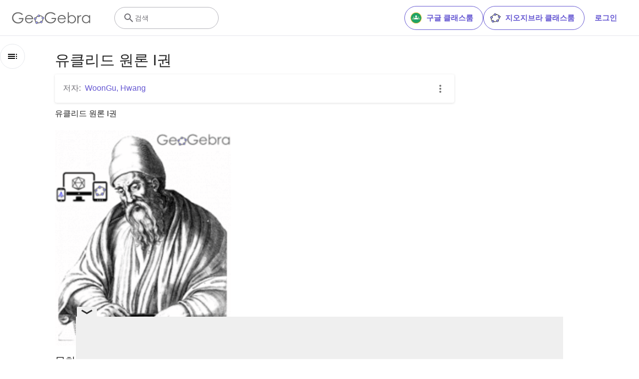

--- FILE ---
content_type: text/html; charset=utf-8
request_url: https://www.google.com/recaptcha/api2/aframe
body_size: 266
content:
<!DOCTYPE HTML><html><head><meta http-equiv="content-type" content="text/html; charset=UTF-8"></head><body><script nonce="SgmYGpXwVDH11iaAoqpevQ">/** Anti-fraud and anti-abuse applications only. See google.com/recaptcha */ try{var clients={'sodar':'https://pagead2.googlesyndication.com/pagead/sodar?'};window.addEventListener("message",function(a){try{if(a.source===window.parent){var b=JSON.parse(a.data);var c=clients[b['id']];if(c){var d=document.createElement('img');d.src=c+b['params']+'&rc='+(localStorage.getItem("rc::a")?sessionStorage.getItem("rc::b"):"");window.document.body.appendChild(d);sessionStorage.setItem("rc::e",parseInt(sessionStorage.getItem("rc::e")||0)+1);localStorage.setItem("rc::h",'1765189522825');}}}catch(b){}});window.parent.postMessage("_grecaptcha_ready", "*");}catch(b){}</script></body></html>

--- FILE ---
content_type: text/plain
request_url: https://rtb.openx.net/openrtbb/prebidjs
body_size: -83
content:
{"id":"6aabea04-c233-4b9a-9e1e-72cbbe481924","nbr":0}

--- FILE ---
content_type: text/javascript
request_url: https://www.geogebra.org/assets/js/book.29eb24842a4881c17a2c.js
body_size: 8488
content:
"use strict";(self.__LOADABLE_LOADED_CHUNKS__=self.__LOADABLE_LOADED_CHUNKS__||[]).push([[8952],{154:(e,t,n)=>{n.d(t,{Ay:()=>d,Fe:()=>m,YO:()=>u});var a=n(6540),r=n(5556),i=n.n(r),s=n(4625),l=n(4758),o=n(6942),c=n.n(o),m="material.topics",u="parent.topics";function d(e){var t=e.topics,n=e.id,r=e.className;return a.createElement("div",{className:c()(r)},a.createElement(l.sA,{id:n,className:"tc-neutral-700 mr-1"}),t.map((function(e,t){return a.createElement(a.Fragment,{key:e},t>0&&", ",a.createElement(s.N_,{to:"/t/".concat(e),className:"ggb-purple-text"},a.createElement(l.sA,{id:"topic.".concat(e,".title")})))})))}d.propTypes={topics:i().array.isRequired,id:i().oneOf([m,u]),className:i().any}},2202:(e,t,n)=>{n.d(t,{A:()=>c});var a=n(6540),r=n(5556),i=n.n(r),s=n(4758),l=n(4625),o=n(7584);function c(e){var t=e.lists,n=e.showNewResources,r=t.discover,i=t.discoverTopics,s=t.newMaterials;return a.createElement("section",{className:"interlinking x-d-x x-row x-center"},n&&!!s.length&&a.createElement(m,{titleKey:"interlinking.title.new",list:s}),!(null==r||!r.length)&&a.createElement(m,{titleKey:"interlinking.title.discover",list:r}),!(null==i||!i.length)&&a.createElement(m,{titleKey:"interlinking.discoverTopics",list:i,isTopicList:!0}))}function m(e){var t=e.titleKey,n=e.list,r=e.isTopicList,i=void 0!==r&&r;return a.createElement("div",{className:"x-column m-2 pl-3 w-100-s"},a.createElement("h2",null,a.createElement(s.sA,{id:t})),a.createElement("ul",null,n.map((function(e){var t;return a.createElement(u,{key:null!==(t=e.id)&&void 0!==t?t:e,material:e,isTopicList:i})}))))}function u(e){var t,n,r=e.material;return e.isTopicList?a.createElement(d,{key:null!==(t=r.id)&&void 0!==t?t:r,topicId:r}):a.createElement(p,{key:null!==(n=r.id)&&void 0!==n?n:r,material:r})}function d(e){var t=e.topicId;return a.createElement("li",{key:t},a.createElement(l.N_,{to:"/t/".concat(t),className:"ggb-teal-text"},a.createElement(s.sA,{id:"topic.".concat(t,".title")})))}function p(e){var t=e.material;return a.createElement("li",{key:t.id},a.createElement(o.A,{href:"/m/".concat(t.id),isExternal:!0,className:"ggb-teal-text"},a.createElement("span",null,t.title)))}c.propTypes={lists:i().shape({discover:i().array,discoverTopics:i().array,newMaterials:i().array}).isRequired,showNewResources:i().bool},m.propTypes={titleKey:i().string.isRequired,list:i().array.isRequired,isTopicList:i().bool},u.propTypes={material:i().oneOfType([i().object,i().string]).isRequired,isTopicList:i().bool},d.propTypes={topicId:i().string.isRequired},p.propTypes={material:i().object.isRequired}},2401:(e,t,n)=>{n.d(t,{A:()=>l});var a=n(6540),r=n(5556),i=n.n(r),s=function(e){return a.createElement("svg",e,a.createElement("path",{d:"M15 5h2V3h-2m0 18h2v-2h-2M11 5h2V3h-2m8 2h2V3h-2m0 6h2V7h-2m0 14h2v-2h-2m0-6h2v-2h-2m0 6h2v-2h-2M3 5h2V3H3m0 6h2V7H3m0 6h2v-2H3m0 6h2v-2H3m0 6h2v-2H3m8 2h2v-2h-2m-4 2h2v-2H7M7 5h2V3H7v2z"}))};function l(e){var t=e.title,n=e.subtitle,r=e.Icon,i=void 0===r?s:r,l=e.children;return a.createElement("div",{className:"flash"},a.createElement("div",{className:"x-d-x x-center mb-3 pt-6 w-100"},a.createElement("div",{className:"bg-gray-light brad-circle p-3_5 d-ib"},a.createElement(i,{className:"icon-l d-b fc-black-disabled"}))),a.createElement("div",{className:"ta-c mb-1"},a.createElement("div",{className:"fw-600"},t)),a.createElement("div",{className:"ta-c mb-3"},a.createElement("div",{className:"tc-black-medium h5"},n)),a.createElement("div",{className:"w-100 ta-c"},l))}s.defaultProps={xmlns:"http://www.w3.org/2000/svg",width:"24",height:"24",viewBox:"0 0 24 24"},l.propTypes={title:i().string.isRequired,subtitle:i().string.isRequired,Icon:i().func,children:i().node}},2618:(e,t,n)=>{n.d(t,{A:()=>h});var a=n(8587),r=n(8168),i=n(9417),s=n(7387),l=n(6540),o=n(7241);function c(e,t){var n=Object.create(null);return e&&l.Children.map(e,(function(e){return e})).forEach((function(e){n[e.key]=function(e){return t&&(0,l.isValidElement)(e)?t(e):e}(e)})),n}function m(e,t,n){return null!=n[t]?n[t]:e.props[t]}function u(e,t,n){var a=c(e.children),r=function(e,t){function n(n){return n in t?t[n]:e[n]}e=e||{},t=t||{};var a,r=Object.create(null),i=[];for(var s in e)s in t?i.length&&(r[s]=i,i=[]):i.push(s);var l={};for(var o in t){if(r[o])for(a=0;a<r[o].length;a++){var c=r[o][a];l[r[o][a]]=n(c)}l[o]=n(o)}for(a=0;a<i.length;a++)l[i[a]]=n(i[a]);return l}(t,a);return Object.keys(r).forEach((function(i){var s=r[i];if((0,l.isValidElement)(s)){var o=i in t,c=i in a,u=t[i],d=(0,l.isValidElement)(u)&&!u.props.in;!c||o&&!d?c||!o||d?c&&o&&(0,l.isValidElement)(u)&&(r[i]=(0,l.cloneElement)(s,{onExited:n.bind(null,s),in:u.props.in,exit:m(s,"exit",e),enter:m(s,"enter",e)})):r[i]=(0,l.cloneElement)(s,{in:!1}):r[i]=(0,l.cloneElement)(s,{onExited:n.bind(null,s),in:!0,exit:m(s,"exit",e),enter:m(s,"enter",e)})}})),r}var d=Object.values||function(e){return Object.keys(e).map((function(t){return e[t]}))},p=function(e){function t(t,n){var a,r=(a=e.call(this,t,n)||this).handleExited.bind((0,i.A)(a));return a.state={contextValue:{isMounting:!0},handleExited:r,firstRender:!0},a}(0,s.A)(t,e);var n=t.prototype;return n.componentDidMount=function(){this.mounted=!0,this.setState({contextValue:{isMounting:!1}})},n.componentWillUnmount=function(){this.mounted=!1},t.getDerivedStateFromProps=function(e,t){var n,a,r=t.children,i=t.handleExited;return{children:t.firstRender?(n=e,a=i,c(n.children,(function(e){return(0,l.cloneElement)(e,{onExited:a.bind(null,e),in:!0,appear:m(e,"appear",n),enter:m(e,"enter",n),exit:m(e,"exit",n)})}))):u(e,r,i),firstRender:!1}},n.handleExited=function(e,t){var n=c(this.props.children);e.key in n||(e.props.onExited&&e.props.onExited(t),this.mounted&&this.setState((function(t){var n=(0,r.A)({},t.children);return delete n[e.key],{children:n}})))},n.render=function(){var e=this.props,t=e.component,n=e.childFactory,r=(0,a.A)(e,["component","childFactory"]),i=this.state.contextValue,s=d(this.state.children).map(n);return delete r.appear,delete r.enter,delete r.exit,null===t?l.createElement(o.A.Provider,{value:i},s):l.createElement(o.A.Provider,{value:i},l.createElement(t,r,s))},t}(l.Component);p.propTypes={},p.defaultProps={component:"div",childFactory:function(e){return e}};const h=p},2835:(e,t,n)=>{n.d(t,{A:()=>b});var a=n(5556),r=n.n(a),i=n(3727),s=n(6540),l=n(4625),o=n(4758),c=n(6942),m=n.n(c);function u(e){var t=e.creator,n=e.contributors,a=e.className,r=function(e,t){return[e].concat(t).filter((function(e,t,n){return n.findIndex((function(t){return t.id===e.id}))===t}))}(t,n);return s.createElement("div",{className:m()("contributors",a)},s.createElement(o.sA,{id:"material.authors",className:"tc-neutral-700 mr-1"}),r.map((function(e,t){return s.createElement(s.Fragment,{key:e.id},t>0&&", ",s.createElement(l.N_,{to:e.profile,className:"ggb-purple-text"},e.displayname))})))}u.propTypes={creator:r().object.isRequired,contributors:r().array.isRequired,className:r().string};var d=n(154),p=n(1225),h=n(7029),f=n(8012),E=n(116),v=n(5974),g=n(6684),x=n(6288);function b(e){var t=e.book,n=e.worksheet,a=null!=n?n:t,r=a.title,i=a.contributors,l=a.creator,o=a.topics;return s.createElement(s.Fragment,null,s.createElement("div",{className:"material-title"},s.createElement("h1",null,r)),s.createElement("div",{className:"material-meta-section"},s.createElement("div",{className:"links-list"},s.createElement(u,{creator:l,contributors:i}),(null==o?void 0:o.length)>0&&s.createElement(d.Ay,{topics:o,id:d.Fe})),s.createElement("div",null,s.createElement(N,{book:t,worksheet:n}))))}function N(e){var t=e.book,n=e.worksheet,a=(0,p.d4)((function(e){return e.userState.user})),r=(0,h.d)(f.Dy),i=t||n,l=t&&n;var o=(0,s.useMemo)((function(){return r?[]:[g.cK]}),[r]);return s.createElement("ul",{style:{margin:0}},i&&s.createElement("li",null,s.createElement(g.Ay,{material:i,bookWorksheet:l,spinnerClassName:"white grey-circle small",onRefresh:function(e){e===E.VY?window.location.reload():e===v.T&&(window.location="/u/".concat(a.username))},gtmId:x.LH,hidePopdownItems:o})))}b.propTypes={book:r().instanceOf(i.im),worksheet:r().instanceOf(i.im)},N.propTypes={book:r().instanceOf(i.im),worksheet:r().instanceOf(i.im)}},4198:(e,t,n)=>{n.d(t,{A:()=>h});var a=n(45),r=n(6540),i=n(5556),s=n.n(i),l=n(4625),o=n(4758),c=n(6942),m=n.n(c),u=["prevIndex","nextIndex"],d=function(e){return r.createElement("svg",e,r.createElement("path",{d:"M20 11v2H8l5.5 5.5-1.42 1.42L4.16 12l7.92-7.92L13.5 5.5 8 11h12z"}))};d.defaultProps={xmlns:"http://www.w3.org/2000/svg",width:"24",height:"24",viewBox:"0 0 24 24"};var p=function(e){return r.createElement("svg",e,r.createElement("path",{d:"M4 11v2h12l-5.5 5.5 1.42 1.42L19.84 12l-7.92-7.92L10.5 5.5 16 11H4z"}))};function h(e){var t=e.prevIndex,n=void 0===t?0:t,i=e.nextIndex,s=void 0===i?0:i,c=(0,a.A)(e,u),h=null,f=null;return c.items&&c.items.length?(n>=0&&(h=c.items[n]),s<c.items.length&&(f=c.items[s]),r.createElement("div",{className:"w-a p-r bg-white-light mx-neg-2 px-2 py-3 px-1-m mx-0-m"},r.createElement("div",{className:"d-b w-100 mx-a mw-1080px clear-floats px-1 px-0-m"},null!==h&&r.createElement("div",{className:"f-l w-50"},r.createElement(l.N_,{className:"tc-i d-ib w-100 h-6 clear-floats",title:h.title,to:h.to},r.createElement(d,{className:"h-100 f-l mr-2 rtl-flip","aria-hidden":"true"}),r.createElement(o.sA,{id:"footer-nav.previous"},(function(e){return r.createElement("span",{className:"d-n-m tc-black-medium"},e)})),r.createElement("div",{className:"h3 to-ellipsis ws-nw o-h d-n-m"},h.title))),null!==f&&r.createElement("div",{className:m()("f-l w-50 ta-r",{"ml-50":null===h})},r.createElement(l.N_,{className:"tc-i d-ib w-100 h-6 clear-floats",title:f.title,to:f.to},r.createElement(p,{className:"h-100 f-r ml-2 rtl-flip","aria-hidden":"true"}),r.createElement(o.sA,{id:"footer-nav.next"},(function(e){return r.createElement("span",{className:"tc-black-medium"},e)})),r.createElement("div",{className:"h3 to-ellipsis ws-nw o-h"},f.title)))))):null}p.defaultProps={xmlns:"http://www.w3.org/2000/svg",width:"24",height:"24",viewBox:"0 0 24 24"},h.propTypes={items:s().arrayOf(s().shape({title:s().string.isRequired,to:s().string.isRequired})),nextIndex:s().number,prevIndex:s().number}},6488:(e,t,n)=>{n.d(t,{A:()=>y});var a=n(8168),r=n(8587),i=n(7387);function s(e,t){return e.replace(new RegExp("(^|\\s)"+t+"(?:\\s|$)","g"),"$1").replace(/\s+/g," ").replace(/^\s*|\s*$/g,"")}var l=n(6540),o=n(961);const c=!1;var m=n(7241),u=function(e){return e.scrollTop},d="unmounted",p="exited",h="entering",f="entered",E="exiting",v=function(e){function t(t,n){var a;a=e.call(this,t,n)||this;var r,i=n&&!n.isMounting?t.enter:t.appear;return a.appearStatus=null,t.in?i?(r=p,a.appearStatus=h):r=f:r=t.unmountOnExit||t.mountOnEnter?d:p,a.state={status:r},a.nextCallback=null,a}(0,i.A)(t,e),t.getDerivedStateFromProps=function(e,t){return e.in&&t.status===d?{status:p}:null};var n=t.prototype;return n.componentDidMount=function(){this.updateStatus(!0,this.appearStatus)},n.componentDidUpdate=function(e){var t=null;if(e!==this.props){var n=this.state.status;this.props.in?n!==h&&n!==f&&(t=h):n!==h&&n!==f||(t=E)}this.updateStatus(!1,t)},n.componentWillUnmount=function(){this.cancelNextCallback()},n.getTimeouts=function(){var e,t,n,a=this.props.timeout;return e=t=n=a,null!=a&&"number"!=typeof a&&(e=a.exit,t=a.enter,n=void 0!==a.appear?a.appear:t),{exit:e,enter:t,appear:n}},n.updateStatus=function(e,t){if(void 0===e&&(e=!1),null!==t)if(this.cancelNextCallback(),t===h){if(this.props.unmountOnExit||this.props.mountOnEnter){var n=this.props.nodeRef?this.props.nodeRef.current:o.findDOMNode(this);n&&u(n)}this.performEnter(e)}else this.performExit();else this.props.unmountOnExit&&this.state.status===p&&this.setState({status:d})},n.performEnter=function(e){var t=this,n=this.props.enter,a=this.context?this.context.isMounting:e,r=this.props.nodeRef?[a]:[o.findDOMNode(this),a],i=r[0],s=r[1],l=this.getTimeouts(),m=a?l.appear:l.enter;!e&&!n||c?this.safeSetState({status:f},(function(){t.props.onEntered(i)})):(this.props.onEnter(i,s),this.safeSetState({status:h},(function(){t.props.onEntering(i,s),t.onTransitionEnd(m,(function(){t.safeSetState({status:f},(function(){t.props.onEntered(i,s)}))}))})))},n.performExit=function(){var e=this,t=this.props.exit,n=this.getTimeouts(),a=this.props.nodeRef?void 0:o.findDOMNode(this);t&&!c?(this.props.onExit(a),this.safeSetState({status:E},(function(){e.props.onExiting(a),e.onTransitionEnd(n.exit,(function(){e.safeSetState({status:p},(function(){e.props.onExited(a)}))}))}))):this.safeSetState({status:p},(function(){e.props.onExited(a)}))},n.cancelNextCallback=function(){null!==this.nextCallback&&(this.nextCallback.cancel(),this.nextCallback=null)},n.safeSetState=function(e,t){t=this.setNextCallback(t),this.setState(e,t)},n.setNextCallback=function(e){var t=this,n=!0;return this.nextCallback=function(a){n&&(n=!1,t.nextCallback=null,e(a))},this.nextCallback.cancel=function(){n=!1},this.nextCallback},n.onTransitionEnd=function(e,t){this.setNextCallback(t);var n=this.props.nodeRef?this.props.nodeRef.current:o.findDOMNode(this),a=null==e&&!this.props.addEndListener;if(n&&!a){if(this.props.addEndListener){var r=this.props.nodeRef?[this.nextCallback]:[n,this.nextCallback],i=r[0],s=r[1];this.props.addEndListener(i,s)}null!=e&&setTimeout(this.nextCallback,e)}else setTimeout(this.nextCallback,0)},n.render=function(){var e=this.state.status;if(e===d)return null;var t=this.props,n=t.children,a=(t.in,t.mountOnEnter,t.unmountOnExit,t.appear,t.enter,t.exit,t.timeout,t.addEndListener,t.onEnter,t.onEntering,t.onEntered,t.onExit,t.onExiting,t.onExited,t.nodeRef,(0,r.A)(t,["children","in","mountOnEnter","unmountOnExit","appear","enter","exit","timeout","addEndListener","onEnter","onEntering","onEntered","onExit","onExiting","onExited","nodeRef"]));return l.createElement(m.A.Provider,{value:null},"function"==typeof n?n(e,a):l.cloneElement(l.Children.only(n),a))},t}(l.Component);function g(){}v.contextType=m.A,v.propTypes={},v.defaultProps={in:!1,mountOnEnter:!1,unmountOnExit:!1,appear:!1,enter:!0,exit:!0,onEnter:g,onEntering:g,onEntered:g,onExit:g,onExiting:g,onExited:g},v.UNMOUNTED=d,v.EXITED=p,v.ENTERING=h,v.ENTERED=f,v.EXITING=E;const x=v;var b=function(e,t){return e&&t&&t.split(" ").forEach((function(t){return a=t,void((n=e).classList?n.classList.remove(a):"string"==typeof n.className?n.className=s(n.className,a):n.setAttribute("class",s(n.className&&n.className.baseVal||"",a)));var n,a}))},N=function(e){function t(){for(var t,n=arguments.length,a=new Array(n),r=0;r<n;r++)a[r]=arguments[r];return(t=e.call.apply(e,[this].concat(a))||this).appliedClasses={appear:{},enter:{},exit:{}},t.onEnter=function(e,n){var a=t.resolveArguments(e,n),r=a[0],i=a[1];t.removeClasses(r,"exit"),t.addClass(r,i?"appear":"enter","base"),t.props.onEnter&&t.props.onEnter(e,n)},t.onEntering=function(e,n){var a=t.resolveArguments(e,n),r=a[0],i=a[1]?"appear":"enter";t.addClass(r,i,"active"),t.props.onEntering&&t.props.onEntering(e,n)},t.onEntered=function(e,n){var a=t.resolveArguments(e,n),r=a[0],i=a[1]?"appear":"enter";t.removeClasses(r,i),t.addClass(r,i,"done"),t.props.onEntered&&t.props.onEntered(e,n)},t.onExit=function(e){var n=t.resolveArguments(e)[0];t.removeClasses(n,"appear"),t.removeClasses(n,"enter"),t.addClass(n,"exit","base"),t.props.onExit&&t.props.onExit(e)},t.onExiting=function(e){var n=t.resolveArguments(e)[0];t.addClass(n,"exit","active"),t.props.onExiting&&t.props.onExiting(e)},t.onExited=function(e){var n=t.resolveArguments(e)[0];t.removeClasses(n,"exit"),t.addClass(n,"exit","done"),t.props.onExited&&t.props.onExited(e)},t.resolveArguments=function(e,n){return t.props.nodeRef?[t.props.nodeRef.current,e]:[e,n]},t.getClassNames=function(e){var n=t.props.classNames,a="string"==typeof n,r=a?""+(a&&n?n+"-":"")+e:n[e];return{baseClassName:r,activeClassName:a?r+"-active":n[e+"Active"],doneClassName:a?r+"-done":n[e+"Done"]}},t}(0,i.A)(t,e);var n=t.prototype;return n.addClass=function(e,t,n){var a=this.getClassNames(t)[n+"ClassName"],r=this.getClassNames("enter").doneClassName;"appear"===t&&"done"===n&&r&&(a+=" "+r),"active"===n&&e&&u(e),a&&(this.appliedClasses[t][n]=a,function(e,t){e&&t&&t.split(" ").forEach((function(t){return a=t,void((n=e).classList?n.classList.add(a):function(e,t){return e.classList?!!t&&e.classList.contains(t):-1!==(" "+(e.className.baseVal||e.className)+" ").indexOf(" "+t+" ")}(n,a)||("string"==typeof n.className?n.className=n.className+" "+a:n.setAttribute("class",(n.className&&n.className.baseVal||"")+" "+a)));var n,a}))}(e,a))},n.removeClasses=function(e,t){var n=this.appliedClasses[t],a=n.base,r=n.active,i=n.done;this.appliedClasses[t]={},a&&b(e,a),r&&b(e,r),i&&b(e,i)},n.render=function(){var e=this.props,t=(e.classNames,(0,r.A)(e,["classNames"]));return l.createElement(x,(0,a.A)({},t,{onEnter:this.onEnter,onEntered:this.onEntered,onEntering:this.onEntering,onExit:this.onExit,onExiting:this.onExiting,onExited:this.onExited}))},t}(l.Component);N.defaultProps={classNames:""},N.propTypes={};const y=N},7075:(e,t,n)=>{n.d(t,{A:()=>d});var a=n(6540),r=n(7617),i=n(5556),s=n.n(i),l=n(6368),o=n(3740),c=n(8947),m=n(7985),u=n(2931);function d(e){var t,n=e.chapter,i=e.book,s=e.baseUrl;return(0,u.A)(),a.createElement("div",{className:"book-chapter-page xi-grow-1"},a.createElement("div",{className:"row"},a.createElement("div",{className:"col s12"},a.createElement(l.Ay,{title:n.title||i.title,pageType:l.MQ,publicPage:!1,isAdsFreePartner:null===(t=i.creator)||void 0===t?void 0:t.isAdsFree}),a.createElement(c.A,{noIndex:!i.qualityVerified}),a.createElement("h1",null,n.title),n.description&&a.createElement("p",null,a.createElement(o.A,null,n.description)))),a.createElement("div",{className:"row"},a.createElement("ul",{className:"chapter"},i&&n&&n.pages&&n.pages.map((function(e){var t=e.thumbUrl?e.thumbUrl.replace("$1",""):m.A;return a.createElement(r.A,{key:e.id,title:e.title,imageUrl:t,href:"".concat(s||"/m/".concat(i.id),"#material/").concat(e.id),stayInTab:!0})})))))}d.propTypes={chapter:s().any.isRequired,book:s().any,baseUrl:s().string}},7241:(e,t,n)=>{n.d(t,{A:()=>a});const a=n(6540).createContext(null)},7617:(e,t,n)=>{n.d(t,{A:()=>x});var a=n(6540),r=n(5556),i=n.n(r),s=n(4758),l=n(8168),o=n(45),c=n(296);var m=["imageUrl","lazyLoad","alt","rounded"],u="d-b btrad-2px w-a mw-100i h-a m-a mx-h-100 pa-0 obj-fit-contain",d="mx-h-100 mw-2_3 pa-0 bg-white brad-50 w-100 h-100px w-100px m-a d-b obj-fit-cover";function p(e){var t=e.imageUrl,n=e.lazyLoad,r=e.alt,i=e.rounded,s=(0,o.A)(e,m),p=(0,a.useRef)(null),h=(0,a.useRef)(!n||!1),f=function(e,t){var n=!("undefined"==typeof window||!window.IntersectionObserver),r=(0,a.useState)(!n),i=(0,c.A)(r,2),s=i[0],l=i[1];return(0,a.useEffect)((function(){var a;return n&&(a=new window.IntersectionObserver((function(e){var t=e[0],n="boolean"==typeof t.isIntersecting?t.isIntersecting:0!==t.intersectionRatio;l(n)}),t)).observe(e.current),function(){a&&a.disconnect()}}),[]),s}(p,{rootMargin:"0px 0px ".concat(100,"px 0px")});return h.current=h.current||f,h.current?a.createElement("img",(0,l.A)({},s,{className:"".concat(i?d:u),suppressHydrationWarning:!0,alt:r,ref:p,src:t})):a.createElement("img",(0,l.A)({},s,{className:i?d:u,suppressHydrationWarning:!0,alt:r,ref:p,src:"[data-uri]"}))}p.propTypes={imageUrl:i().oneOfType([i().object,i().string]).isRequired,lazyLoad:i().bool,alt:i().string,rounded:i().bool};var h=n(6942),f=n.n(h),E=n(3740),v=n(7584),g=function(e){var t=e.stayInTab?"_self":"_blank",n=e.iconComponent;return a.createElement("li",{ref:e.innerRef,className:"d-ib w-25 w-50-s py-0 px-1_5"},a.createElement("div",{className:f()("shadow p-r trans-box-shadow-0_3 shadow-raised-h brad-2px mt-1 mx-0 mb-2",e.className)},a.createElement("div",{className:"pt-2_3 o-h o-h p-r card-preview"},e.imageTitle&&a.createElement("div",{className:"p-a t-0 py-1 px-1_5 fs-1_45 fw-600 z-100"},a.createElement("div",{className:"tc-black-medium"},e.imageTitle)),e.imageReplacementText&&a.createElement("div",{className:"px-1 pt-1 pa-0 o-h h4 p-a px-2"},a.createElement(E.A,{hideImages:!0,renderASCII:!0},e.imageReplacementText.length>500?e.imageReplacementText.substring(0,500)+"…":e.imageReplacementText)),e.imageUrl&&a.createElement(p,{rounded:e.hasRoundedImage,imageUrl:e.imageUrl,lazyLoad:e.lazyLoadImage,style:e.fixedImageHeight?{height:e.fixedImageHeight,margin:"auto"}:void 0,alt:e.altText||""}),n&&!e.imageUrl&&a.createElement("div",{className:u},a.createElement(n,{className:"icon p-a t-0 my-0 mx-a w-100 h-100 o-0_54"})),e.badges&&a.createElement("div",{className:"p-a b-0 w-100 card-badges"},e.badges.map((function(e,t){return a.createElement("div",{className:"card-badge x-d-x f-r w-24 h-24 p-0_5 mb-1 mr-1 brad-16px",key:t,style:{backgroundColor:"rgba(0, 0, 0, 0.38)"}},a.createElement(e,null))})))),a.createElement("div",{className:"p-2 mh-9 lh-n x-d-x x-column-fit mx-h-40 bg-white-light ".concat(e.actionButton?"pb-6_5":"")},a.createElement("h3",{className:"".concat(e.titleClassNames?e.titleClassNames:"h-3_4rem","\n            fw-600 lh-1_6rem my-2px mx-0 o-h")},a.createElement(v.A,{href:e.href,target:t,isExternal:e.isExternal,title:e.titleHoverText||e.title,className:f()("pseudo-stretch",{"tc-black-high":e.title,"tc-black-medium":!e.title})},e.title||a.createElement("em",null,a.createElement(s.sA,{id:"card.no_title"})))),e.typeDescriptor&&a.createElement("div",{className:f()("ws-nw tt-u ls-2px fs-1_5 h-2 to-ellipsis o-h",e.typeDescriptor.className),style:{order:-1}},e.typeDescriptor.isTranslationKey?a.createElement(s.sA,{id:e.typeDescriptor.text}):e.typeDescriptor.text),e.additionalInfo&&a.createElement("p",{className:f()("ws-nw lh-3 m-0 o-h to-ellipsis mr-3",{"pad-right":e.contextMenu})},e.additionalInfo),e.children),a.createElement("div",{className:"p-a r-1 b-2"},e.contextMenu),e.actionButton&&a.createElement("div",{className:"p-a b-12px l-50 r-50 ta-c action-button-section"},e.actionButton)))};g.propTypes={title:i().string.isRequired,href:i().string.isRequired,titleClassNames:i().string,hasRoundedImage:i().bool,isExternal:i().bool,stayInTab:i().bool,titleHoverText:i().string,contextMenu:i().object,actionButton:i().object,imageUrl:i().oneOfType([i().object,i().string]),imageReplacementText:i().string,imageTitle:i().string,lazyLoadImage:i().bool,iconComponent:function(e,t,n){if(!e||!e[t]&&!e.imageUrl&&"string"!=typeof e.imageReplacementText)throw new Error("Invalid props supplied for '".concat(n,"': Needs 'imageURL', '").concat(t," or imageReplacementText'!"))},fixedImageHeight:i().string,typeDescriptor:i().shape({text:i().string.isRequired,isTranslationKey:i().bool,className:i().string}),additionalInfo:i().oneOfType([i().object,i().string]),altText:i().string,innerRef:i().func,badges:i().array,className:i().any},g.defaultProps={title:"",href:"#"};const x=g},7623:(e,t,n)=>{n.r(t),n.d(t,{BookViewer:()=>C,default:()=>R});var a=n(6540),r=n(5556),i=n.n(r),s=n(5545),l=n(3727),o=n(4198),c=n(2202),m=n(6347),u=n(1225),d=n(880),p=n(118),h=n(7075),f=n(3740),E=n(6368),v=n(8947),g=n(9689),x=n(2835),b=n(2931),N=n(7377),y=n(2401),w=n(4758),A=function(e){return a.createElement("svg",e,a.createElement("path",{d:"M21 5c-1.11-.35-2.33-.5-3.5-.5-1.95 0-4.05.4-5.5 1.5-1.45-1.1-3.55-1.5-5.5-1.5-1.95 0-4.05.4-5.5 1.5v14.65c0 .25.25.5.5.5.1 0 .15-.05.25-.05C3.1 20.45 5.05 20 6.5 20c1.95 0 4.05.4 5.5 1.5 1.35-.85 3.8-1.5 5.5-1.5 1.65 0 3.35.3 4.75 1.05.1.05.15.05.25.05.25 0 .5-.25.5-.5V6c-.6-.45-1.25-.75-2-1m0 13.5c-1.1-.35-2.3-.5-3.5-.5-1.7 0-4.15.65-5.5 1.5V8c1.35-.85 3.8-1.5 5.5-1.5 1.2 0 2.4.15 3.5.5v11.5z"}))};function k(e){var t,n=e.book,r=n.chapters,i=n.creator,s=n.date_published,o=n.description,c=n.qualityVerified,m=n.title,d=n.visibility,p=n.thumbnail,k=(0,w.tz)(),T=(null==r?void 0:r.length)>1&&0!==(null===(t=r[0])||void 0===t?void 0:t.id),C=(0,u.d4)((function(e){return e.userState.user})).id===i.id;return(0,b.A)(),a.createElement("div",{className:"book-title-page xi-grow-1"},a.createElement("div",{className:"book-title"},a.createElement(E.Ay,{isAdsFreePartner:i.isAdsFree,title:m,image:n.getThumbnailURL(l.$A),description:o,publishDate:s,profile:{first_name:i.displayname,username:i.username,url:i.profile},pageType:E.MQ,publicPage:d!==l.PD}),a.createElement(v.A,{noIndex:!c})),a.createElement(x.A,{book:n}),a.createElement("div",{className:"row"},o&&a.createElement("div",{className:"description"},a.createElement(f.A,null,o)),null!=r&&r.length?1===r.length?a.createElement(h.A,{book:n,chapter:r[0]}):a.createElement("img",{className:"col s12 m5 l4 book-thumbnail",src:p,alt:m}):a.createElement("div",{className:"no-content"},a.createElement(y.A,{subtitle:k.formatMessage({id:"book-title.empty-book-subtitle"}),title:k.formatMessage({id:"book-title.empty-book-title"}),Icon:A},C&&a.createElement("div",{className:"tw button"},a.createElement(N.Wz,{component:"a",href:"/material/edit/id/".concat(n.id)},k.formatMessage({id:"book.edit"})))))),T&&a.createElement(g.A,{book:n}))}A.defaultProps={xmlns:"http://www.w3.org/2000/svg",width:"24",height:"24",viewBox:"0 0 24 24"},k.propTypes={book:i().instanceOf(l.im).isRequired};var T=n(4867),C=function(e){var t=e.type,n=e.book,r=e.worksheet,i=e.chapter,m=(0,a.useMemo)((function(){return n.flatten()}),[n]),u=(0,l.sy)(n,r,i,m),f=u.nextIndex,E=u.prevIndex,v=function(e,t,n,r){return(0,a.useMemo)((function(){var i,l=!0,o=!1,c=!1;switch(e){case s.yy:null===n?(l=!1,i=a.createElement(d.A,{className:"h-25vh"})):i=a.createElement(p.Vy,{book:t,worksheet:n,type:s.yy});break;case s.vR:i=a.createElement(h.A,{book:t,chapter:r});break;default:o=!!t.interlinking,c=!0,i=a.createElement(k,{book:t})}return{page:i,isNavigationVisible:l,isInterlinkingVisible:o,isPageFooterVisible:c}}),[t,r,e,n])}(t,n,r,i),g=v.page,x=v.isNavigationVisible,b=v.isInterlinkingVisible,N=v.isPageFooterVisible;return a.createElement(T.A,{additionalFooter:a.createElement(a.Fragment,null,x&&a.createElement(o.A,{worksheet:r,chapter:i,book:n,items:m,nextIndex:f,prevIndex:E}),b&&a.createElement("div",{className:"mw-1080px mx-a"},a.createElement(c.A,{lists:n.interlinking,showNewResources:!0}))),skipDefaultFooter:!N},g)};C.propTypes={type:i().oneOf(s.ff).isRequired,book:i().instanceOf(l.im).isRequired,worksheet:i().instanceOf(l.im),chapter:i().any};const R=(0,m.y)((0,u.Ng)((function(e){return{sideNavClass:e.sideNavState.state,headerClass:e.headerState.content?"double":"single"}}))(C))},7985:(e,t,n)=>{n.d(t,{A:()=>a});const a="/assets/img/ws.e641d526.png"},9689:(e,t,n)=>{n.d(t,{A:()=>m});var a=n(6540),r=n(5556),i=n.n(r),s=n(6347),l=n(4625),o=n(4758),c=n(3727);function m(e){var t=e.book,n=e.baseUrl,r=(0,s.zy)(),i=null!=n?n:"/m/".concat(t.id),c="".concat(i).concat(r.search);return a.createElement("div",{className:"book-toc"},a.createElement(o.sA,{tagName:"h2",id:"toc.table_of_contents"}),a.createElement("ul",null,t.chapters&&t.chapters.map((function(e){var t;return a.createElement("li",{key:e.id},a.createElement("h3",null,a.createElement(l.N_,{to:"".concat(c,"#chapter/").concat(e.id),title:null!==(t=e.title)&&void 0!==t?t:void 0,className:"truncate ggb-teal-text text-darken-3"},e.title)),a.createElement("ul",null,e.pages.map((function(e){return a.createElement("li",{key:e.id},a.createElement(l.N_,{title:e.title,to:"".concat(c,"#material/").concat(e.id),className:"truncate ggb-teal-text text-darken-2"},e.title))}))))}))))}m.propTypes={book:i().instanceOf(c.im).isRequired,baseUrl:i().string}}}]);

--- FILE ---
content_type: text/javascript
request_url: https://www.geogebra.org/assets/js/i18n/m_ko.d1bf5ea82b6b81e71547.js
body_size: 56348
content:
"use strict";(self.__LOADABLE_LOADED_CHUNKS__=self.__LOADABLE_LOADED_CHUNKS__||[]).push([[7392],{7264:e=>{e.exports=JSON.parse('{"400_msg":"이 요청에 문제가 있는 것으로 보입니다.","400_title":"Bad Request","401_msg":"죄송합니다. 이 페이지에 접근할 권한이 없습니다. 계속하려면 로그인해 주세요.","401_title":"권한없음","403_msg":"이 페이지에 접근하기 위한 권한이 없습니다.","403_title":"권한없음","404_link_msg":"나에게 유용할 수 있는 링크:","404_msg":"검색하는 페이지를 찾을 수 없습니다.","404_title":"페이지를 찾을 수 없습니다","410_link_msg":"다음을 시도하십시오:","410_msg":"이 페이지는 이동되었습니다.","410_no_parent_link-title":"지오지브라 클래스룸 배우기","410_no_parent_msg":"이 수업의 원자료가 삭제되었습니다. 이 수업은 더 이상 작동되지 않습니다.","410_no_parent_title":"페이지가 이동되었습니다.","410_title":"페이지가 이동되었습니다.","500_headline":"내부 서버 오류","500_msg":"서버에 문제가 있는 것으로 보입니다! 가능한 한 빨리 모든 것을 정상으로 돌려놓기 위해 노력하고 있습니다!","500_title":"내부 서버 오류","502_headline":"잘못된 게이트웨이","502_msg":"현재 우리의 웹사이트에 접근할 수 없는 것으로 보입니다. 우리는 가능한 정상으로 돌리기 위해 열심히 노력하고 있습니다.","502_title":"잘못된 게이트웨이","503_headline":"정비중","503_message-time":"내 지오지브라 경험을 개선하기 위하여 우리의 웹사이트를 계속 업데이트하고 있습니다. 대략 {$1} 즈음에 서비스가 재개됩니다. 기다려 주셔서 감사합니다!","503_msg":"지오지브라 경험을 개선하기 위하여 우리의 웹사이트를 계속 업데이트하고 있습니다. 기다려 주셔서 감사합니다!","503_operation_blocked":"웹사이트 정비 시간 동안 동작이 수행될 수 없었습니다.","503_title":"정비중","about.awards":"수상","about.bannertext":"가장 최신의 동적 수학 소프트웨어와 자료를 모든 곳의 학생들과 선생님들에게 드리는 것","about.body":"지오지브라는 기하, 대수, 스프레드시트, 그래프, 통계, 미적분을 사용하기 편리한 패키지로 묶어 모든 수준의 교육에 사용할 수 있는 움직이는 수학 소프트웨어입니다. 지오지브라는 모든 나라에서 빠른 속도로 확산되고 있는 수백만의 지오지브라 사용자의 커뮤니티이기도 합니다. 지오지브라는 STEM(Science, Technology, Engineering, Mathematics) 교육을 지원하는 움직이는 수학 소프트웨어를 제공하며 전세계적으로 교수-학습의 영역에서 혁신을 이끌고 있습니다.","about.body.paragraph_01":"지오지브라는 기하, 대수, 스프레드시트, 그래프, 통계 및 미적분을 하나의 소프트웨어로 통합하는 다양한 수준의 교육을 위한 동적 수학 소프트웨어입니다. 또한 지오지브라는 다국어 커뮤니티에서 만든 100만개 이상의 무료 강의실 자료가 있는 온라인 플랫폼을 제공합니다. 이러한 자료는 학생의 진행 상황을 실시간으로 모니터링할 수 있는 협업 플랫폼인 지오지브라 클래스룸을 통해 쉽게 공유할 수 있습니다.","about.body.paragraph_02":"지오지브라는 거의 모든 국가에 소재한 수백만 명의 사용자 커뮤니티입니다. STEM(과학, 기술, 공학 및 수학) 교육과 전 세계 교수 및 학습 혁신을 지원하는 동적 수학 소프트웨어의 선두의 제공 업체가 되었습니다. 지오지브라의 수학 엔진은 간단한 예제에서 완전한 온라인 평가 시스템에 이르기까지 다양한 방식으로 전 세계 수백 개의 교육 웹사이트를 지원합니다.","about.body.paragraph_03":"2021년, {$1}는 학습 플랫폼에서 수억 명의 학생들과 함께 하였습니다. 지오지브라의 앱, 교실 자료, 지오지브라 클래스룸 및 기타 기능은 계속해서 대중에게 무료로 제공될 것입니다. 지오지브라는 지오지브라의 원래 설립자 및 개발자의 지도 하에 BYJU\'S 그룹 내에서 독립적인 단위로 계속 운영됩니다.","about.body.paragraph_03.linktext":"BYJU’S family에 포함되면서 지오지브라","about.facts.fact_01":"기하, 대수 및 컴퓨터 대수 앱","about.facts.fact_02":"사용하기 쉬운 인터페이스를 가졌지만 강력한 기능을 다양하게 포함하고 있습니다.","about.facts.fact_03":"웹페이지와 같은 대화형 자료를 만들 수 있는 저작도구","about.facts.fact_04":"수백만명의 전세계 지오지브라 사용자를 위해 다양한 언어가 지원됩니다.","about.facts.fact_05":"오픈소스 소프트웨어로 {$1}","about.facts.fact_05.linktext":"비영리 사용자에 대하여 자유롭게 사용할 수 있습니다.","about.facts.header":"간단한 소개","about.header":"지오지브라가 무엇인가요?","admin-restore.description":"전에 삭제된 자료를 복원하기 위해 이 양식을 사용하십시오. 자료의 정확한 공유키를 입력해야 합니다.","admin-restore.error":"자료 {$1}은(는) 저장되지 않았습니다.","admin-restore.label":"자료 ID","admin-restore.show":"보이기","admin-restore.submit":"복원","admin-restore.success":"자료 {$1} 이(가) 성공적으로 저장되었습니다.","admin-restore.title":"자료 복원","admin.control.description":"전체 관리자 또는 토론 관리자 활동에 대한 링크 리스트입니다.","admin.control.title":"관리 제어판","admin.delete-tags.title":"태그 삭제","admin.feature-resources.title":"추천된 자료 관리하기","admin.manage-reports.title":"오류 전송 내역 관리","admin.mass-email-successfully-sent":"성공하였습니다! 단체 메일을 사용자 그룹에 전달하였습니다.","admin.predefined-tags.title":"미리 설정된 태그 관리","admin.single-email-successfully-sent":"성공하였습니다! 테스트 이메일 계정의 받은 편지함에서 확인하세요.","admin.undelete-resources.title":"자료 복원","admin.user-management.title":"사용자 관리","ajax.copied_to_clipboard":"메시지가 클립보드에 복사되었습니다","ajax.error_copy":"오류 메시지 복사","ajax.network_error":"연결 오류가 발생하였습니다. 이후에 다시 시도하세요.","ajax.not_authorized_error":"허가받지 않음","ajax.retry":"재시도","ajax.server_error":"서버에 문제가 있는 것으로 보입니다.","anonymize-answers.anonymize":"이름 숨기기","anonymize-answers.show-names":"이름 보이기","anonymize-answers.student-number":"학생 {$1}","app_section.classic_apps":"클래식 앱","app_section.more_apps":"더 많은 앱들","app_section.more_great_apps":"그 외의 대단한 앱","app_section.new_math_apps":"새로운 수학 앱","app_section.offline_apps":"오프라인 앱","app_section.powerful_math_apps":"강력한 수학 앱","app_section.ready_for_tests":"평가를 위한 앱","applet-element.load-geogebra":"애플릿 시작하기","apps.3d":"3차원 계산기","apps.3d.description":"3차원 그래픽 계산기로 3차원 함수 그래프를 그리고 곡면을 표현하며 3차원 기하를 수행하세요.","apps.ar":"증강현실","apps.ar.description":"지오지브라 증강현실을 사용하여 3차원 수학적 대상을 실제 세계에 놓아보세요!","apps.calculator":"과학용 계산기","apps.cas":"CAS 계산기","apps.cas.description":"방정식 풀기, 식 전개와 인수분해 하기, 도함수와 적분 구하기","apps.classic":"지오지브라 클래식","apps.classic-v":"지오지브라 클래식 {$1}","apps.classic5.description":"기하, 스프레드시트, 확률, CAS 기능의 무료 도구를 포함한 앱 번들","apps.classic6.description":"기하, 스프레드시트, 확률, CAS 기능의 무료 도구를 포함한 앱 번들","apps.exam":"평가","apps.exam-page":"y3aufmy8","apps.geometry":"기하","apps.geometry.description":"원이나 각을 작도하고, 변환 등을 수행할 수 있는 무료 기하 도구","apps.graphing":"그래픽 계산기","apps.graphing.description":"함수의 그래프를 그리고, 방정식을 탐구하며 자료를 그림으로 표현하는 무료 그래프 앱","apps.notes":"노트","apps.probability":"확률","apps.scientific":"과학용 계산기","apps.spreadsheet":"스프레드시트","apps.suite-calculator":"계산기 스위트","apps.suite.description":"함수 탐구하기, 방정식 풀기, 기하 도형 작도하기, 3D 수학 대상 만들기","banner.classroom_resources":"커뮤니티 자료","banner.community-resources":"커뮤니티 자료","banner.graphing":"그래픽 계산기 시작","banner.math-resources":"수학 자료","banner.suite-calculator":"계산기 시작하기","bbcode-tags.error":"죄송합니다. 이 텍스트를 표시하는 동안 오류가 발생했습니다.","book-outline.hide":"숨기기","book-outline.title":"개요","book-title.empty-book-subtitle":"This Book does not contain any resources.","book-title.empty-book-title":"Empty book","book-title.table_of_contents":"차례","book.copy":"책 복사","book.edit":"책 편집","card.no_title":"제목 없음","category.class":"클래스","category.collection":"모음집","category.game":"게임","category.practice":"실습","category.tutorial":"튜토리얼","comment.add-comment-error":"댓글이 달린 문제","comment.confirm.delete.message":"이 댓글을 삭제하시겠습니까? 이는 되돌릴 수 없습니다!","comment.placeholder":"댓글 달기","comment.show-previous":"이전 댓글 보기","content-pages.all-community-resources.title":"모든 커뮤니티 자료 보기","content-pages.all-resources.description":"Explore the wide range of resources created by the GeoGebra Content Team to support your students\' learning needs","content-pages.all-resources.title":"All Resources","content-pages.breadcrumbs.root":"Math","content-pages.community-resources.cta":"탐구하기","content-pages.community-resources.description":"글로벌 지오지브라 커뮤니티에서 섬세하게 제작한 백만 개가 넘는 수학 및 과학 활동, 연습문제, 강의로 구성된 광범위한 컬렉션을 탐색해 보세요. 당신을 기다리는 무한한 가능성에 빠져보세요.","content-pages.community-resources.image-alt":"전 세계 사용자의 상호 연결된 네트워크를 묘사하는 그림","content-pages.community-resources.title":"커뮤니티 자료","content-pages.footer.community-resources":"커뮤니티 자료","content-pages.footer.contact-us":"Contact us:","content-pages.footer.download-text":"앱을 여기에서 다운로드하세요:","content-pages.footer.help":"지원 센터","content-pages.footer.materials":"커뮤니티 자료","content-pages.footer.math-resources":"수학 자료","content-pages.interlinking.title":"관련된 주제","content-pages.recommended-resources":"Highlighted Resources","content-pages.recommended-resources.description":"Check out some fun and interactive examples handpicked by our staff","content-pages.strand-cards.resource-count":"{$1} Resources","content-pages.strand-cards.see-all":"See All","create-button.create":"만들기","create_lesson_dialog.allow-check-answers":"학생은 정답을 볼 수 있습니다.","create_lesson_dialog.cancel-button":"취소","create_lesson_dialog.create-button":"만들기","create_lesson_dialog.empty-lesson-title":"제목을 입력하세요.","create_lesson_dialog.info-create-class":"자료로 수업 만들기","create_lesson_dialog.info-review-work":"실시간으로 그들의 수행을 검토하세요.","create_lesson_dialog.info-share-with-students":"학생들에게 공유하세요.","create_lesson_dialog.name":"이름","create_lesson_dialog.next-button":"다음","create_lesson_dialog.subtitle":"수업을 만들고 실시간으로 학생들의 작업을 확인하세요.","create_lesson_dialog.title":"새로운 수업","create_lesson_dialog.title-extended":"새로운 수업 생성","delete-lesson-button.error":"수업을 삭제하는 동안 오류가 발생하였습니다.","delete-lesson-button.message":"이 수업을 삭제하시겠습니까? 학생에 대해서도 삭제가 이루어진다는 점에 유의하십시오.","delete-lesson-button.student-message":"프로필에서 이 수업을 제거하시겠습니까? 선생님에게 답변한 내용은 삭제되지 않습니다.","delete-lesson-button.success":"\'{$1}\' 수업 삭제가 성공적으로 이루어졌습니다.","delete-material-button.error":"자료를 삭제하는 동안 오류가 발생하였습니다.","delete-material-button.success":"자료 \'{$1}\' 이(가) 성공적으로 삭제되었습니다.","download.all-download-options":"모든 다운로드 옵션","download.app-cas-description":"방정식을 풀고, 표현식을 전개 및 인수분해하며, 도함수와 적분을 찾아보세요.","download.app-math-solver.description":"Take a photo of your math homework. Get step-by-step solutions with explanations and practice similar problems.","download.app-math-solver.title":"Math Solver","download.app-mathpractice-description":"즉각적인 피드백과 도움을 받으면서 단계별로 대수 문제 해결하기","download.app-notes-description":"상호작용형 그래프, 슬라이드, 이미지, 동영상을 포함한 무료 온라인 메모 앱","download.app-scientific-description":"분수 계산, 통계, 지수 함수 등 다양한 계산","download.app-suite-description":"대수학, 기하학, 3D 등 다양한 기능을 갖춘 올인원 계산기","download.calculator-features-2d-graphing":"2D 그래핑","download.calculator-features-3d-graphing":"3D 그래핑","download.calculator-features-geometric-constructions":"기하 작도","download.calculator-features-numeric-calculations":"수치 계산","download.calculator-features-probability-calculator":"확률 계산기","download.calculator-features-section":"어떤 계산기를 사용해야 할까요?","download.calculator-features-spreadsheet":"스프레드시트","download.calculator-features-symbolic-calculations":"기호 연산","download.calculator-features-table-of-values":"값의 표","download.calculator-features-title":"기능","download.calculator-features-vectors-matrices":"벡터와 행렬","download.calculators-not-sure":"확실하지 않습니까?","download.classic5-subtitle":"고급 지오지브라 자료를 만들고 계십니까?","download.classic5-title":"고급 기능을 위한 클래식 5","download.download":"다운로드","download.for-android":"구글 플레이에서 다운로드 하세요.","download.for-chromeos":"ChromeOS를 위한 다운로드","download.for-ios":"앱스토어에서 다운로드","download.for-linux":"Download for Linux","download.for-mac":"macOS를 위한 다운로드","download.for-windows":"윈도우즈를 위한 다운로드","download.hero-section-description":"모든 기기와 운영 체제에서 사용할 수 있는 수학 및 과학을 위한 무료 계산기와 앱을 살펴 보세요. 올인원 계산기 모음을 사용해 보세요.","download.hero-section-title":"지오지브라 앱","download.meta-description":"모든 기기와 운영 체제에서 사용할 수 있는 수학 및 과학을 위한 무료 계산기와 학습 앱을 살펴 보세요.","download.mobile_apps":"모바일 앱","download.more-info-api-description":"이 페이지는 자바스크립트에서 지오지브라와 상호작용해야 할 경우 지오지브라 API에 대해 설명합니다.","download.more-info-api-link":"지오지브라 앱 API","download.more-info-api-title":"자바스크립트 API","download.more-info-embed-description":"지오지브라 앱을 웹사이트에 임베드하는 데 필요한 모든 것","download.more-info-embed-link":"임베딩 선택사항","download.more-info-embed-title":"지오지브라 앱 임베딩","download.more-info-install-description":"Windows, macOS, Linux 등 모든 설치 프로그램의 완벽한 컬렉션입니다.","download.more-info-install-title":"설치 옵션","download.more_info":"자세한 정보","download.online-apps-title":"온라인 학습 앱","download.page-title":"지오지브라 계산기와 앱 - 무료 다운로드","download.start":"시작","download.start-in-browser":"브라우저에서 시작하기","download.subtitle":"iOS, 안드로이드, 윈도우즈, 맥, 크롬북, 리눅스를 위한 무료 지오지브라 앱","download.tests-button":"평가 모드에 대하여 알아보기","download.tests-description":"당신의 지역 시험 규정을 충족하는 앱을 찾고 계십니까? 저희는 교사와 학생 모두에게 유익한 다양한 시험 모드를 제공하며, 종이 기반 시험을 시행하는 동안 인터넷 및 기타 소프트웨어에 대한 접근을 제한합니다.","download.tests-title":"평가에서 지오지브라","download.title":"지오지브라 앱 다운로드","download.win11_statement":"지오지브라(앱 버전 포함)는 Windows 11에서 완벽하게 지원됩니다.","enter-lesson-name.sign-in":"계정에 로그인하세요","enter-lesson-name.welcome.title":"{$2} {$1}에 오신 것을 환영합니다.","enter-lesson.back-to-sign-in-options":"로그인 옵션으로 돌아가기","enter-lesson.class-content":"수업 내용","enter-lesson.class-title":"수업 제목","enter-lesson.classroom-activities":"클래스룸 활동 찾기","enter-lesson.classroom-more":"클래스룸에 대한 상세보기","enter-lesson.classroom-tutorial":"클래스룸에 대하여 자세히 알아보기","enter-lesson.classroom-tutorial-short":"더 알아보기","enter-lesson.code":"수업 코드를 입력하세요.","enter-lesson.code.placeholder":"코드","enter-lesson.continue":"로그인하지 않고 계속하기","enter-lesson.error_enter_code":"코드를 입력하세요.","enter-lesson.error_enter_name":"이름을 입력하세요.","enter-lesson.error_not_found":"이 코드로 수업을 찾을 수 없습니다.","enter-lesson.error_something_went_wrong":"클래스에 참여하는 동안 오류가 발생하였습니다.","enter-lesson.google.page-title":"{$1} - 지오지브라 클래스룸","enter-lesson.info_anonymous":"수업을 떠나면 작업을 계속할 수 없습니다.","enter-lesson.info_sign_in":"지오지브라 계정에 가입한 후 언제든지 작업을 계속하세요.","enter-lesson.join":"대화형 수학 도구를 사용한 실시간 대화","enter-lesson.join.subtitle":"수업 코드를 입력하고 지오지브라 클래스룸에 참여하여 대화형 수학 도구를 사용하여 실시간 대화를 경험해 보세요.","enter-lesson.name":"이름","enter-lesson.name.label":"당신의 이름을 입력하세요.","enter-lesson.next":"참여","enter-lesson.not_name":"{$1}이(가) 아니십니까? 로그아웃하십시오.","enter-lesson.or":"또는","enter-lesson.page-title":"지오지브라 클래스룸 – 대화형 수학 도구를 사용한 실시간 대화","enter-lesson.start":"시작","enter-lesson.subtitle-1":"수업 {$1}에 참여","enter-lesson.subtitle-2":"계정에 로그인해 주세요.","enter-lesson.welcome":"{$1} 에 오신 것을 환영합니다.","enter-lesson.welcome.title":"환영합니다!","error.google-classroom.courses.readonly":"당신의 구글 클래스룸 수업 보기","error.google-classroom.coursework.me":"과제, 질문, 성적을 포함한 학습 자료를 확인하고 생성 및 수정하세요.","error.google-classroom.coursework.students":"구글 클래스룸에서 담당하는 수업의 과제와 성적을 관리하고, 관리하는 수업의 과제와 성적을 확인하세요.","error.google-classroom.description":"일부 지오지브라 기능을 사용하려면 지오지브라에 구글 계정에 대한 추가 액세스 권한을 부여해야 합니다.","error.google-classroom.rosters.readonly":"당신의 구글 클래스룸 수업 명단 보기","error.google-classroom.title":"지오지브라는 당신의 구글 계정에 접근할 권한이 없습니다.","error.headline":"어머나!","error.mass-mail-invalid-language-code":"Sending mass email failed due to invalid language code/locale.","error.subtitle":"Try going back to Homepage or Contact us for more information.","error.unexpected":"예상치 못한 오류가 발생되었습니다.","error_code":"오류 코드: {$1}","error_contact":"도움이 필요한 경우 다음으로 이동하세요","error_dialog.reload_page":"페이지 새로 고침","error_dialog.stay":"머무르기","exploration":"탐구","favorites.no_materials":"즐겨찾기 자료가 더 이상 없습니다","filter.filter_by":"검색 조건","filter.type_any":"모든 자료 유형","filter.type_book":"책","filter.type_ggb":"활동","filter.type_lesson":"수업","filter.type_ws":"활동","filterable-multi-select-list.no-matching-results":"검색어에 부합되는 결과가 없습니다.","folder-create-modal.cancel":"취소","folder-create-modal.create":"만들기","folder-create-modal.err_invalid_title":"폴더의 이름이 너무 깁니다.","folder-create-modal.name":"이름","folder-create-modal.title":"새 폴더","folder-create-modal.untitled":"제목없음","folder-delete-dialog.error":"폴더를 삭제하는 동안 오류가 발생하였습니다.","folder-delete-dialog.not-empty.text":"폴더가 비어있지 않기 때문에 폴더를 삭제할 수 없습니다.","folder-delete-dialog.not-empty.title":"폴더를 삭제할 수 없습니다.","folder-delete-dialog.success":"{$1} 이(가) 삭제되었습니다.","folder-delete-dialog.text":"이 폴더를 삭제하시겠습니까?","folder-delete-dialog.title":"삭제","folder-rename-form.cancel":"취소","folder-rename-form.submit":"확인","folder-rename-form.success":"폴더의 이름이 \\"{$1}\\"으로 수정되었습니다.","folder-rename-form.title":"이름 다시 붙이기","folder.error":"Sorry, something went wrong while trying to fetch the folder.","footer-nav.next":"다음","footer-nav.previous":"이전","footer.about":"정보","footer.apps":"앱","footer.classroom":"지오지브라 클래스룸","footer.learn-geogebra":"지오지브라 배우기","footer.learn-geogebra-page":"jkprzjyb","frontpage.main_title":"수학을 공부하거나 가르칠 때 사용하는 지오지브라","frontpage.subtitle":"클래스 활동, 그래프, 기하, 공동 화이트보드 등을 위한 무료 디지털 학습 도구","frontpage.title":"지오지브라 - 1억 명 이상의 학생과 교사가 사용하는 세계에서 가장 인기있는 무료 수학 학습 도구","general-dialog.cancel":"취소","general-dialog.dismiss":"닫기","general-dialog.gotit":"확인!","general-dialog.ok":"검색","general.apps_api":"앱 API","general.apps_embedding":"앱 임베딩","general.cancel":"취소","general.close":"닫기","general.copy":"복사하기","general.delete":"삭제","general.done":"완료","general.drag_message":"사진이나 링크를 여기에 끌어서 놓으세요.","general.edit":"편집","general.edit_profile":"프로필 수정","general.folder":"폴더","general.ggb.tutorials":"지오지브라 튜토리얼","general.help":"도움말","general.more.downloads":"추가 다운로드","general.move_to":"이동","general.or":"또는","general.partners":"파트너십","general.post":"게시하기","general.rename":"이름다시붙이기","general.save":"저장하기","general.settings":"설정","general.team":"지오지브라팀","general.visibility_O":"공개","general.visibility_P":"비공개","general.visibility_S":"링크로 공유됨","general.visibility_U":"알 수 없는 공개여부","generic_error.more_information":"세부사항","generic_error.stacktrace":"오류 스택","geogebra.start":"지오지브라 시작하기","geogebra.upload":"업로드...","ggb-element.press_enter_to_load":"활동을 시작하려면 엔터키를 누르세요.","google-api.sign-in.error":"구글 로그인은 다음 오류를 반환하였습니다: {$1}","google-classroom-form.go-to-classroom":"구글 클래스룸으로 이동","google-classroom-form.success":"성공적으로 생성되었습니다.","grades.5-6.chip-text":"Schulstufe 5-6","grades.5-6.chip-text-mobile":"Stufe 5-6","grades.5-6.h1":"Sekundarstufe 1: 5.-6. Schulstufe","grades.5-6.short-title":"Sekundarstufe 1","grades.7-8.chip-text":"Schulstufe 7-8","grades.7-8.chip-text-mobile":"Stufe 7-8","grades.7-8.h1":"Sekundarstufe 1: 7.-8. Schulstufe","grades.7-8.short-title":"Sekundarstufe 1","grades.grades.description":"Find free, ready-to-use math resources for grades 4-8 to enhance student exploration and practice!","grades.grades.h1":"Grades","grades.grades.img-alt-text":"no image yet","grades.grades.meta-description":"Explore our collection of over {$1} free ready-to-use resources to exploration and practice math by grade level. Easily share and access the resources from one convenient location. Enhance your teaching and make learning more effective with our ready-to-use resources!","grades.grades.title":"Math Resources for Grade 4-8 - GeoGebra","grades.high-school.chip-text":"GRADES 9-12","grades.high-school.chip-text-mobile":"GR. 9-12","grades.high-school.h1":"High School (Grades 9-12)","grades.high-school.short-title":"High School","grades.middle-school.chip-text":"GRADES 6-8","grades.middle-school.chip-text-mobile":"GR. 6-8","grades.middle-school.description":"Discover free and interactive middle school math resources for Grades 6-8 with GeoGebra. Enhance your students\' learning experience with ready-to-use materials.","grades.middle-school.h1":"Middle School (Grades 6-8)","grades.middle-school.img-alt-text":"Visual representation of middle school grades 6, 7 and 8.","grades.middle-school.meta-description":"Empower your middle school students with GeoGebra\'s collection of over {$1} free and ready-to-use math resources for grades 6-8. Explore and practice math concepts with interactive and engaging materials. Improve math proficiency and increase student engagement with GeoGebra\'s resources!","grades.middle-school.short-title":"Middle School","grades.middle-school.title":"Learn Middle School Math - GeoGebra","grades.upper-elementary.chip-text":"GRADES 4-5","grades.upper-elementary.chip-text-mobile":"GR. 4-5","grades.upper-elementary.description":"Discover free and interactive upper elementary math resources for Grades 4-5 with GeoGebra. Enhance your students\' learning experience with ready-to-use materials.","grades.upper-elementary.h1":"Upper Elementary (Grades 4-5)","grades.upper-elementary.img-alt-text":"Visual representation of upper elementary school grades 4 and 5.","grades.upper-elementary.meta-description":"Empower your upper elementary students with GeoGebra\'s collection of over {$1} free and ready-to-use math resources for grades 4-5. Explore and practice math concepts with interactive and engaging materials. Improve math proficiency and increase student engagement with GeoGebra\'s resources!","grades.upper-elementary.short-title":"Upper Elementary","grades.upper-elementary.title":"Learn Upper Elementary Math - GeoGebra","group-list-dialog.no-groups":"선택할 그룹이 없습니다. 새로운 그룹을 생성하십시오.","group-list-dialog.title":"그룹 선택","group.members":"{$1} 명의 구성원","groupcard.confirm.delete.message":"그룹 {$1} 을(를) 삭제하시겠습니까?","groupcard.confirm.leave.message":"그룹 {$1} 을(를) 탈퇴하시겠습니까?","groupcard.delete.error.message":"그 그룹은 삭제될 수 없습니다.","groupcard.deleted.message":"그룹: {$1} 이 삭제되었습니다!","groupcard.leave":"탈퇴하기","groupcard.leave.error.message":"죄송합니다. 그룹을 탈퇴하지 못했습니다.","groupcard.leftthegroup.message":"내가 탈퇴한 그룹: {$1}.","groupcard.no_rights":"이 그룹에서 권한이 없는 것 같습니다.","header.SignInError":"로그인 실패 - 다시 시도하십시오.","header.button.join-classroom.title":"수업 참여","header.calculators.3d-calculator.description":"함수를 그래프로 나타내고 3D에서 계산을 수행하세요","header.calculators.apps.link":"지오지브라 앱을 시작하세요.","header.calculators.calculator-suite.description":"함수를 탐색하고, 방정식을 풀며, 기하 도형을 구성해 보세요","header.calculators.geometry.description":"역동적인 환경에서 기하 개념과 작도를 탐색해 보세요","header.calculators.graphing-calculator.description":"상호작용적인 그래프로 방정식과 함수를 시각화","header.calculators.notes.description":"상호작용적 그래프, 슬라이드, 이미지 등 다양한 기능이 포함된 온라인 필기 앱을 체험해 보세요","header.calculators.scientific-calculator.description":"분수, 통계, 지수 함수를 이용한 계산을 수행해 보세요","header.dropdown.calculators.title":"계산기","header.image_change":"변경","header.label.go-to-profile":"당신의 프로필로 이동","header.label.search":"검색","header.label.search-resources":"자료 검색","header.resources.algebra.description":"기호를 사용하여 방정식을 풀고 패턴을 표현","header.resources.arithmetic.description":"덧셈, 뺄셈, 나눗셈 등 기본적인 연산 연습","header.resources.calculus.description":"수열과 급수 탐구, 미분방정식 풀기","header.resources.functions.description":"입력을 수학에서 구체적인 값에 대응시키는 관계","header.resources.geometry.description":"수학에서 도형, 크기 및 공간 관계 학습","header.resources.measurement.description":"길이, 무게, 부피 등의 속성을 정량화하고 비교","header.resources.number-sense.description":"수, 수의 관계와 수치적 추론을 이해","header.resources.operations.description":"덧셈, 뺄셈, 나눗셈과 같은 수학 연산 수행","header.resources.probability-statistics.description":"사건과 결과의 불확실성과 가능성 분석","header.resources.resources.link":"자료로 시작하세요.","header.resources.trigonometry.description":"각도, 삼각형, 삼각 함수와 비율 학습","header.search_placeholder":"자료 검색","header.signin":"로그인","header.signout":"로그아웃","iframe.open_in_new_tab":"새 탭에서 링크 열기","iframe.page_not_loaded":"페이지가 로드될 수 없었습니다. 아래 버튼을 눌러 직접 페이지를 여십시오.","iframe.taking_long":"평소보다 지연되고 있습니다 ...","image-chooser.not_supported_format":"지원되지 않는 파일 포맷","image.chooser.minimum.resolution":"최소 해상도: {$1} × {$2} 픽셀²","image.chooser.too.small":"선택된 영역이 너무 작습니다!","image.save.error":"이미지를 저장하려고 하는 동안 오류가 발생했습니다. 다시 시도하십시오.","interlinking.discoverTopics":"주제 찾기","interlinking.relatedTopics":"관련된 주제","interlinking.title.discover":"자료 찾기","interlinking.title.new":"새 자료","join-classroom.title":"수업에 참여하세요!","keycloak.update-password-link-label":"변경","keycloak.update-password-message":"암호를 업데이트해야 합니다. 로그인 전에 $1 을(를) 하세요.","landing-page.benefits.calculators-description":"학생 중심의 발견 기반 학습을 촉진하는 데 사용하기에 적합한 계산기를 살펴보세요. 3D를 포함한 모든 수준의 수학에 대한 계산을 수행합니다.","landing-page.benefits.calculators-title":"무료 계산기로 수학을 탐험하세요","landing-page.benefits.classroom-description":"우리의 클래스룸 학습 플랫폼을 통해 교사는 학생의 진행 상황을 실시간으로 확인하고 맞춤형 학습 경험에 대한 개별 피드백을 제공할 수 있습니다. 이는 교사가 적극적인 참여와 토론을 장려하는 데 도움이 됩니다.","landing-page.benefits.classroom-title":"모든 학생의 참여를 유도하세요","landing-page.benefits.community-resources-description":"전 세계의 열정적인 교사들이 제작한 1백만 개 이상의 수학 및 과학 무료 대화형 자료의 광범위한 자료집을 찾아보세요.","landing-page.benefits.math-practice-button-label":"수학 연습 살펴보기","landing-page.benefits.math-practice-description":"우리의 수학 연습 도구는 학습자가 이해할 수 있는 방식으로 문자 변환을 수행할 수 있는 새로운 방법을 제공합니다. 즉각적인 힌트와 피드백을 받으면서 학생들이 문자식 단순화, 일차 방정식 풀기 등 문자식 문제를 풀 때 편안함과 유창함을 키울 수 있도록 하십시오.","landing-page.benefits.math-practice-title":"단계별로 문제 해결하세요","landing-page.benefits.resources-description":"중요한 수학 개념을 발견하기 위해 탐구 활동을 시도하고, 연습 활동을 통해 이러한 기술을 익히십시오.","landing-page.benefits.resources-title":"수학을 상호작용적으로 만드세요","landing-page.benefits.subtitle":"교사와 학생","landing-page.curated-from-grade-4-to-8":"지오지브라 - 4학년부터 12학년까지를 위한 맞춤 콘텐츠","landing-page.explore-classroom-cta":"교실 살펴보기","landing-page.geogebra-tools.subtitle":"지오지브라 도구와 자료","landing-page.get-started.cta":"계정 생성하기","landing-page.get-started.paragraph":"무료 계정을 만들어 언제든지 진행 상황을 저장하고 수천 개의 수학 리소스에 액세스하여 맞춤화하고 다른 사람들과 공유할 수 있습니다.","landing-page.get-started.title":"지금 지오지브라를 사용해 보세요.","landing-page.hero-image-alt":"학생과 교사가 지오지브라 수학 앱과 상호 작용하는 그림","landing-page.main-geogebra.description":"지오지브라는 수학을 위한 무료 도구 세트 그 이상입니다. 열정적인 교사와 학생을 연결하고 수학을 탐구하고 배울 수 있는 새로운 방법을 제공하는 플랫폼입니다.","landing-page.main-geogebra.title":"스마트한 방법으로 수학을 가르치고 배우세요","landing-page.our-features.classroom-collab-alt":"교사와 학생 2명이 합류한 말풍선을 보여주는 아이콘(두 학생이 토론 중임을 나타냄)","landing-page.our-features.classroom-collab-description":"지오지브라 자료를 이용한 대화형 수학 수업이 가능합니다. 다양한 LMS와의 통합이 지원됩니다.","landing-page.our-features.classroom-collab-title":"클래스룸 협업","landing-page.our-features.community-resources-description":"커뮤니티에서 제작한 다양한 수학 및 과학 주제를 다루는 무료 활동, 연습, 수업 및 게임 모음입니다.","landing-page.our-features.explore-all-button":"모두 탐색하기","landing-page.our-features.ggb-exam-mode-alt":"원은 네 개의 퍼즐 조각으로 나뉘며 두 개는 비어 있고 나머지는 문자 X와 물음표입니다.","landing-page.our-features.header":"우리가 제공하는 것","landing-page.our-features.math-calculators-alt":"마이너스, 플러스, 곱하기 (그리고 숨겨진 나누기)를 격자 안에 보여주며 등호가 떠 있는 아이콘입니다.","landing-page.our-features.math-calculators-description":"대화형 학습 및 시험 경험을 위한 무료 도구입니다. 모든 플랫폼에서 사용 가능합니다.","landing-page.our-features.math-calculators-title":"수학 계산기 및 앱","landing-page.our-features.math-practice-description":"단계별 수학 연습을 통해 지원을 받고 다양한 풀이 경로를 탐색하며 대수 문제 해결에 대한 자신감을 키워보세요.","landing-page.our-features.math-practice-link":"알아보기","landing-page.our-features.math-practice-title":"수학 연습","landing-page.our-features.math-resources-alt-text":"삼각형, 더하기 기호, 원이 있는 태블릿이 떠 있는 아이콘입니다.","landing-page.our-features.math-resources-description":"지오지브라의 최신 수학 자료 모음은 4학년부터 12학년까지를 위해 전문가 팀이 세심하게 제작한 콘텐츠입니다.","landing-page.our-features.math-solver-description":"Take a photo of your math homework. Get step-by-step solutions with explanations and practice similar problems.","landing-page.our-features.math-solver-title":"Math Solver","landing-page.our-mission.cta":"소개","landing-page.our-mission.description":"우리의 사명은 교사가 학생들이 최고의 잠재력을 발휘할 수 있도록 역량을 강화할 수 있는 최고의 도구를 제공하는 것입니다. 지오지브라는 단순한 도구 모음이 아닙니다. 교육계의 열정적인 사람들을 연결하기 위해 수학을 가르치고, 탐구하고, 배우는 데 대한 새로운 접근 방식을 제공합니다.","landing-page.our-mission.photo-alt":"지오지브라 팀의 사진","landing-page.our-mission.title":"우리의 미션","landing-page.recommended-math-resources":"추천 수학 자료:","landing-page.testimonials.image-alt":"프로필 사진","landing-page.testimonials.title":"전 세계 수백만 명의 교사와 학생의 신뢰를 받고 있습니다.","language-switcher.choose":"언어","language-switcher.description":"아래의 리스트에서 원하는 언어를 선택하세요:","language-switcher.title":"언어 선택","lesson-banner.join":"{$1}에서 코드를 입력하여 수업에 참여하세요.","lesson-banner.join-code":"또는 {$1}에 코드를 입력하세요.","lesson-banner.join-link":"{$1}으로 수업에 참여하세요.","lesson-context-menu.students_view":"학생용 보기를 열기","lesson-context-menu.students_view_geogebra":"지오지브라에서 학생용 보기를 열기","lesson-context-menu.tutorial":"튜토리얼","lesson-context-menu.view_original":"원본 보기","lesson-header.lessons":"클래스룸","lesson-routes.class-overview":"수업 전체보기","lesson-share-button-tooltip.description":"구글 클래스룸에 과제를 부여하고, 지오지브라 수업을 생성하는 등 다양한 작업이 가능합니다.","lesson-share-button-tooltip.headline":"간편 과제 부여","lesson-student-header.no-saving":"이것은 단지 미리보기이며 저장되지 않습니다.","lesson-student-header.no-saving-google-classroom":"이 과제는 제출되었으므로 더 이상 변경사항이 저장되지 않습니다.","lesson-student-header.saved":"모든 변경사항이 저장되었습니다.","lesson-student-header.saved_tooltip":"모든 변경사항이 자동으로 저장됩니다.","lesson-student-header.saving":"저장중…","lesson.download.error":"An error occurred while trying to download your work. Please try again","lessons.check-out":"자료를 확인하세요.","lessons.create":"새로운 협업 화이트보드로 수업 만들기","lessons.create-lesson":"수업 만들기","lessons.explore-whiteboard":"화이트보드 앱 탐색하기","lessons.join":"수업에 참여하세요!","lessons.looking-for-activites":"바로 사용할 수 있는 교실 활동을 찾고 있습니까?","lessons.multiuser_tutorial":"rjr69kzt","lessons.never-used":"이전에 지오지브라 노트를 사용한 적이 없습니까?","lessons.students":"학생","lessons.teachers":"선생님","license.header":"You are free to copy, distribute and transmit GeoGebra for non-commercial purposes","loadMore.button":"더 불러오기","login-dialog.account-signin":"지오지브라 계정으로 로그인","login-dialog.create_account":"계정 만들기","login-dialog.existing_account":"기존 계정 양식","login-dialog.external-not-found.error":"You are not a registered user. Please {$1}.","login-dialog.external-not-found.link":"create a GeoGebra account","login-dialog.external-not-found.message":"이 사용자는 지오지브라 계정에 연결되지 않았습니다. 새 계정을 만드시겠습니까?","login-dialog.external-others":"기타","login-dialog.external-signin":"{$1}로 로그인","login-dialog.external.error":"외부 로그인을 처리하는 동안 {$1} 오류가 발생했습니다.","login-dialog.forgot_password":"암호를 잊으셨나요?","login-dialog.geogebra_account":"지오지브라 계정","login-dialog.google.error":"구글로 로그인하는 동안 오류가 발생했습니다: {$1}","login-dialog.microsoft.error":"마이크로소프트 계정으로 로그인하는 동안 오류가 발생했습니다: {$1}","login-dialog.more":"다른 로그인 방법","login-dialog.new-account":"지오지브라가 처음이신가요?","login-dialog.password":"암호","login-dialog.signin":"로그인","login-dialog.signin-with":"로그인","login-dialog.too_many_times":"너무 많은 시도가 이루어졌습니다. 60초 동안 기다리세요.","login-dialog.user_banned":"죄송합니다. 이 사용자는 자동 점검 시스템에 의해 차단되었습니다. 차단 해제를 요청하려면 https://reddit.com/r/geogebra 로 이동하여 사용자 이름을 공유해주세요.","login-dialog.username":"사용자 이름","login-dialog.username_password_required":"사용자 이름과 암호를 입력하세요.","login-dialog.wrong_username_password":"사용자 이름 또는 암호가 맞지 않습니다.","maintenance-banner.message-active":"현재 웹사이트가 정비중이며 몇 가지 기본 기능만 지원됩니다. 곧 모든 기능이 가동될 예정입니다. 양해해 주셔서 감사합니다.","maintenance-banner.message-active-time":"현재 웹사이트가 정비중이며 몇 가지 기본 기능만 지원됩니다. 대략적으로 {$1}까지는 모든 기능이 가동될 예정입니다. 기다려 주셔서 감사합니다.","maintenance-banner.message-announcement":"{$1} 에 대하여 정비가 예정되어 있습니다. 웹사이트에 더 많은 기능을 추가하기 위해 시간이 필요합니다. 기다려 주심에 감사드립니다.","maintenance-banner.message-announcement-duration":"{$1}에 관하여 {$2} 시간 가량 정비시간이 예정되어 있습니다. 우리는 이 시간 동안 웹사이트에 더 많은 기능을 추가할 예정입니다. 기다려 주심에 감사드립니다.","material-context-menu.edit_or_copy":"이 활동은 \'{$1}\'님에 의해 만들어졌습니다. 활동 원본을 수정하겠습니까? 아니면 복사본을 만들겠습니까?","material-context-menu.in_other_books":"이 활동은 다른 책의 일부입니다. 수정 사항은 관련된 모든 책에 적용됩니다. 활동의 원본을 수정하시겠습니까? 대신 이 책의 복사본을 만들겠습니까?","material.authors":"저자:","material.category":"범주:","material.confirm.delete.message":"이 자료를 삭제하시겠습니까?","material.explore-more.more-from-all-substrands":"More from These Topics","material.explore-more.more-from-substrand":"More from {$1}","material.explore-more.next":"Next Resources","material.explore-more.prerequisites":"Prerequisite Resources","material.explore-more.related":"Related Resources","material.explore-more.title":"Explore more","material.main_topics":"Main Topics","material.skills":"Skill:","material.topics":"주제:","material.type_book":"책","material.type_csv":"CSV (콤마 구분자)","material.type_ggb":"활동","material.type_ggt":"도구","material.type_lesson":"클래스","material.type_link":"링크","material.type_sound":"사운드","material.type_ws":"활동","material_header.create_lesson":"수업 만들기","materialcard.addtobook":"책에 추가","materialcard.assign":"과제 부여","materialcard.by-geogebra":"GeoGebra에 의해 제작","materialcard.contextmenu":"선택사항 메뉴","materialcard.create_lesson":"수업 만들기","materialcard.details":"세부사항","materialcard.edit_details":"세부사항 편집","materialcard.error.favorite":"자료를 즐겨찾기에 추가할 수 없습니다.","materialcard.error.unfavorite":"즐겨찾기에서 자료가 삭제될 수 없습니다.","materialcard.favorite":"즐겨찾기에 추가","materialcard.message.favorited":"\'{$1}\' 자료가 즐겨찾기에 추가되었습니다.","materialcard.message.unfavorited":"\'{$1}\' 자료가 즐겨찾기에서 제거되었습니다.","materialcard.more-info":"More information:","materialcard.move_to":"이동","materialcard.no_rights":"이 자료에 접근할 권한이 없습니다.","materialcard.openinwebapp":"앱에서 열기","materialcard.publish":"출판하기","materialcard.share":"공유","materialcard.share-geogebra-classroom":"GeoGebra Lesson","materialcard.share-google-classroom":"구글 클래스룸","materialcard.share-with-students":"Share it with your students:","materialcard.spanish-translation-available":"Spanish translation available","materialcard.student-link":"Student Link","materialcard.student-preview":"학생 미리보기","materialcard.translate":"Translate","materialcard.unfavorite":"즐겨찾기에서 삭제하기","materials.favorites":"즐겨찾기","materials.featured":"탐구하기","materials.yours":"내 자료","meta-data.categories":"카테고리","meta-data.description":"내용","meta-data.no_topics":"주제 선택","meta-data.select_categories":"범주 선택","meta-data.topics":"주제","metadata.verified-resource":"Verified resource","metadata.verified-resource-description":"This resource was reviewed for quality by the GeoGebra Team.","more.sort_by":"정렬 기준","more.sort_by_created":"만들어진 날짜","more.sort_by_modified":"최종 수정일","more.sort_by_relevance":"자동","more.sort_by_title":"제목","move-dialog.cancel":"취소","move-dialog.error":"자료를 이동시키는 과정에서 오류가 발생하였습니다.","move-dialog.folder-error":"폴더를 이동하는 동안 오류가 발생하였습니다.","move-dialog.move":"이동","move-dialog.success":"{$1} 이(가) {$2} (으)로부터 {$3} (으)로 이동되었습니다.","move-dialog.title":"폴더 선택","multiple-choice-overview.student-answers":"학생 답안","multiple-choice.check":"답안을 점검하세요 ({$1})","multiple-choice.correct":"축하해요! 정답입니다.","multiple-choice.final-check":"마지막 점검 *","multiple-choice.hide-correct-answers":"정답 숨기기","multiple-choice.incorrect":"이런! 정답이 아닙니다.","multiple-choice.label-correct":"정답","multiple-choice.label-incorrect":"오답","multiple-choice.partial":"거의 정답입니다.","multiple-choice.retry":"다시 해 보세요","multiple-choice.show-correct-answers":"정답 보이기","multiple-choice.solution":"* 풀이가 제시됩니다.","multiple-choice.title":"선택형 문항 {$1}","no-result.favorites-explore-button":"자료 찾기","no-result.favorites-subtitle":"{$1}님은 아직 즐겨찾는 자료가 없습니다.","no-result.favorites-subtitle-own":"내가 즐겨찾는 클래스룸 자료가 이 곳에 제시될 것입니다.","no-result.favorites-title":"즐겨찾기 자료가 없음","no-result.groups-join-create-button":"그룹에 참여 또는 새로 만들기","no-result.groups-subtitle":"{$1}님은 그룹이 아직 없습니다.","no-result.groups-subtitle-own":"내 그룹이 여기에 제시될 것입니다.","no-result.groups-title":"아직 그룹이 없습니다.","no-result.lesson-overview-no-students-subtitle":"Share the lesson code or QR to get started!","no-result.lesson-overview-no-students-title":"Waiting for students to join...","no-result.lesson-overview-students-subtitle":"학생들이 수업에 참여하면 이 곳에 표시됩니다.","no-result.lesson-overview-students-title":"아직 학생이 없습니다.","no-result.people-subtitle":"{$1}은(는) 아직 구독자가 없습니다.","no-result.people-subtitle-followers":"당신의 구독자가 여기에 표시됩니다.","no-result.people-subtitle-following":"구독하는 사람들이 여기에 표시됩니다.","no-result.people-subtitle-own":"당신을 구독하는 사람들이 여기에 표시됩니다.","no-result.people-title":"사람이 아직 없습니다.","no-result.posts-subtitle":"{$1}님은 글이 아직 없습니다.","no-result.posts-subtitle-own":"지오지브라 커뮤니티에 내 첫 글을 생성하고 자료를 공유하세요.","no-result.posts-title":"글이 아직 없습니다.","no-result.resource-subtitle":"{$1}님의 자료가 아직 없습니다.","no-result.resource-subtitle-bad-filter":"다른 검색 조건을 선택하세요.","no-result.resource-subtitle-own":"\\"만들기\\" 버튼으로 활동, 책, 폴더 추가하기","no-result.resource-title":"자료가 아직 없습니다.","no-result.resource-title-no-activities":"활동을 찾을 수 없습니다.","no-result.resource-title-no-books":"책을 찾을 수 없습니다.","no-result.resource-title-no-lessons":"수업을 찾을 수 없습니다.","no-result.task-overview-results-subtitle":"학생들이 과제를 시작한 후, 그들의 결과가 여기에 나타납니다.","no-result.task-overview-results-title":"학생들 결과가 없습니다.","not-found.description":"검색하는 자료를 찾을 수 없습니다.","not-found.title":"여기에는 어떤 것도 없습니다.","notification.follow.text":"현재 나를 구독하고 있습니다.","notification.groupinvite.text":"초대받은 그룹: {$1}.","notification.grouppost.text":"{$1} 그룹에 새 게시물이 만들어졌습니다:","notification.likepost.text":"좋아요가 눌린 내 게시물: {$1}","notification.likepost.text.untitled":"좋아요 추가된 게시물","notification.materialpost.text":"새 자료가 출판되었습니다.","notification.newcoteacher.text":"{$1} 수업에 선생님으로 추가되었습니다.","notification.postcomment.text":"댓글이 달린 게시물: {$1}","notification.postcomment.text.untitled":"댓글이 달린 게시물","notification.userpost.text":"만들어진 새 게시물: {$1}","notification.userpost.text.untitled":"만들어진 새 게시물","notifications.list.empty_message":"모두 읽음!","notifications.markallasread":"읽음으로 표시하기","notifications.markallasread.error":"공지는 읽은 상태로 표시할 수 없습니다.","open-question-overview.sample-answer":"답안 예시","open-question.input-placeholder":"텍스트와 수식 입력","open-question.title":"열린 문항 {$1}","parent.topics":"상위 주제:","pause-lesson.banner-info":"수업이 중지되었습니다. \\"다시 시작\\" 버튼을 누르면 학생들이 계속해서 수행할 수 있습니다!","pause-lesson.pause":"중지","pause-lesson.resume":"다시 시작","people.error_already_following":"나는 이미 이 사용자를 구독하고 있습니다.","people.error_not_following":"이 사용자를 구독하지 않습니다.","people.follow_this_user":"{$1}님을 구독하기","people.follow_user":"구독하기","people.followers":"구독자","people.following":"구독하는 중","people.following_user":"구독하는 중","people.msg_banned":"사용자 {$1}이(가) 거부되었습니다.","people.msg_following_now":"내가 {$1}님을 구독하고 있습니다.","people.msg_not_following_anymore":"더 이상 {$1}님을 구독하지 않습니다.","people.msg_unbanned":"{$1}님은 차단한 사용자가 없습니다","people.recommended":"사람 찾기","people.recommended.description":"지오지브라 커뮤니티에서 저자를 구독하세요. 내 뉴스피드에서 새롭고 멋진 자료를 볼 수 있습니다.","people.recommended.title":"클래스룸 자료의 저자","people.unfollow":"구독 취소","people.unfollow_this_user":"{$1}님 구독 취소","people_more.sort_by_follow_date":"구독 일자","people_more.sort_by_name":"이름","post-card.show_less":"접기","post-card.show_more":"다른 항목 보기","post-dialog.invalid_url":"이 링크는 적절하지 않습니다.","post-dialog.post":"게시하기","post-dialog.remove_attachment":"첨부 제거","post.comment-image":"이미지에 댓글 달기","post.comments":"댓글","post.confirm.delete.message":"이 게시물을 삭제하시겠습니까?","post.delete.error":"게시물이 삭제될 수 없었습니다","post.empty_post":"자료를 제공해 주세요","post.image":"이미지 게시하기","post.invalid_attachment":"이 첨부 유형은 지원되지 않습니다.","post.invalid_filesize":"이 파일은 크기가 너무 큽니다. 최대 8MB까지만 허용됩니다.","post.like":"좋아요","post.new_material":"{$1} 이(가) 새 자료를 공개하였습니다:","post.not_found":"이 게시물을 찾을 수 없습니다.","post.placeholder":"무엇을 공유하시겠습니까?","post.public":"공개","post.share":"공유","privacy.consent-preferences":"동의 설정","profile-banner.account-settings":"Account Settings","profile.ban":"사용자 차단","profile.change.avatar":"프로필 사진 변경","profile.change.avatar.title":"프로필 사진을 선택하세요","profile.change.banner":"배너 변경","profile.change.banner.title":"내 배너 사진 선택","profile.folders":"폴더","profile.groups":"그룹","profile.materials":"자료","profile.no_groups":"제시할 수 있는 그룹이 아직 없습니다.","profile.no_materials":"제시할 수 있는 자료가 아직 없습니다.","profile.no_people":"제시할 수 있는 사람이 아직 없습니다.","profile.people":"사람들","profile.timeline":"타임라인","profile.timeline.empty":"제시할 수 있는 게시물이 아직 없습니다.","profile.unban":"사용자 차단 해제","profile.user_is_banned":"차단됨","publish-dialog.add_details":"세부사항 추가","publish-dialog.edit_details":"세부사항 편집","publish-dialog.language":"언어","publish-dialog.other":"다른 색","publish-dialog.parent_not_public":"이 자료는 공개될 수 없습니다. 이는 복제된 원본 자료가 비공개이기 때문입니다.","publish-dialog.publish":"출판하기","publish-dialog.title":"세부사항","publish-dialog.title_parent_not_public":"원본 자료가 비공개 상태입니다.","publish-form.resource-description-too-long":"자료에 대한 설명이 너무 깁니다.","publish-form.resource-publish-failed":"자료의 출판이 실패하였습니다.","question-element.check_answer":"자신의 답을 점검하세요.","question-element.check_correct_answer":"정답입니다!","question-element.check_incorrect_answer":"정답이 아닙니다!","question-element.correct_answer":"가능한 답안","question-element.tick_answer_here":"적용되는 모든 것을 선택하세요.","question-element.try_again":"다시 시도하기","question-element.type_answer_here":"내 답안을 여기에 입력하세요…","quiz-applet.loading":"불러오는 중 …","quiz-button.check-answer":"정답 확인","quiz-button.hint":"힌트 보기","quiz-button.next-question":"계속","quiz-button.retake":"Retake quiz","quiz-button.show-solution":"정답 보기","quiz-button.try-again":"다시 해 보세요","quiz-header.confirm-leave":"퀴즈를 중지하시겠습니까? 진행 상황이 사라집니다.","quiz-header.continue":"퀴즈 진행","quiz-header.stop":"퀴즈 중지","quiz.feedback-text.0":"계속해 보세요!","quiz.feedback-text.1":"잘 했어요!","quiz.feedback-text.2":"최고예요!","quiz.feedback-text.duration":"{$1}분 {$2}초가 걸렸습니다.","quiz.feedback-text.result":"{$2} 개 가운데 {$1} 개의 질문에 대하여 올바르게 답변되었습니다.","quiz.summary":"퀴즈 요약","quiz.task":"과제 {$1}","quiz.task-attempt-count-plural":"{$1} 회 시도","quiz.task-attempt-count-singular":"{$1} 회 시도","quiz.task-correct":"정답","quiz.task-incorrect":"오답","quiz.task-overview-description":"작업을 검토하여 잘한 부분과 개선해야 할 부분을 확인합니다.","quiz.task-overview-title":"Task overview","recommended-resource-card.preview-image":"이미지 미리보기","remove-button.remove":"제거","removed-overlay.rejoin":"다시 참여하기","removed-overlay.removed":"이 수업에서 배제되었습니다.","rename-dialog.rename_material":"자료 이름 다시 붙이기","rename-lesson-button.error":"수업에 새 이름을 붙이는 동안 오류가 발생하였습니다.","rename_lesson_dialog.empty-lesson-title":"제목을 입력하세요.","rename_lesson_dialog.name":"이름","rename_lesson_dialog.title":"수업 이름 다시 붙이기","result-viewer.answer":"답안","result-viewer.no-answer":"당신의 학생이 답안을 제출하였으나 공백인 답안입니다.","search-materials.no_materials_found":"{$1}에 대한 검색 결과가 없습니다.","search-materials.unknown":"알 수 없음","search-materials.untitled":"제목없음","search.filter_by":"검색 조건","search.no-resources-found":"검색 내용에 해당하는 자료를 찾을 수 없습니다.","search.no-results":"검색 결과가 없습니다.","select.empty":"없음","share-dialog.add":"추가","share-dialog.add-co-teacher.description":"Co-teachers must have an existing GeoGebra account. They will be able to see all students’ progress.","share-dialog.add-co-teacher.input-placeholder":"Enter email or GeoGebra username","share-dialog.add-co-teacher.input-placeholder.short":"Enter email/username","share-dialog.add-co-teacher.title":"Add a Co-Teacher","share-dialog.co-teacher":"공동지도 선생님","share-dialog.co-teacher-input-placeholder":"이메일 주소 또는 지오지브라 사용자 아이디를 입력하세요.","share-dialog.copied-for-onenote":"이 링크는 클립보드에 복사되었습니다. 원노트에 붙여넣기 하세요.","share-dialog.copy-link":"링크 복사","share-dialog.copy-link.description":"Or you can also share the following link with your students:","share-dialog.copy-link.success":"Copied!","share-dialog.create-group-failed":"그룹을 만드는 동안 오류가 발생하였습니다. 이후에 다시 시도해 주세요.","share-dialog.error-copy":"이 링크는 클립보드에 복사될 수 없었습니다. 링크를 다시 복사하십시오.","share-dialog.existing-group":"기존 그룹","share-dialog.geogebra-account":"기존 지오지브라 계정으로","share-dialog.geogebra-timeline":"지오지브라 타임라인","share-dialog.google-classroom.change":"변경","share-dialog.google-classroom.google-class":"Google Class","share-dialog.google-classroom.lesson.assign-type":"지금 과제를 부여하시겠습니까?","share-dialog.google-classroom.lesson.assign-type.assign":"과제 부여","share-dialog.google-classroom.lesson.assign-type.draft":"초안으로 저장","share-dialog.google-classroom.lesson.class":"클래스 선택","share-dialog.google-classroom.lesson.instructions":"안내사항 (선택사항)","share-dialog.google-classroom.lesson.title":"과제 제목","share-dialog.google-classroom.not-signed-in":"로그인 되지 않음","share-dialog.google-classroom.sign-in":"로그인","share-dialog.google-classroom.signed-in-google":"구글로 로그인 됨:","share-dialog.google-classroom.title":"구글 클래스룸 과제","share-dialog.google-description":"기존 수업에 자료로 과제를 부여하고 실시간으로 학생의 진행 상황을 확인하세요.","share-dialog.google-title":"구글 클래스룸","share-dialog.lesson-description":"수업 코드를 생성하고 실시간으로 학생의 진행 상황을 확인하세요.","share-dialog.lesson-title":"지오지브라 수업","share-dialog.link-copied":"이 링크는 클립보드에 복사되었습니다.","share-dialog.material-import-failed":"그룹에서 자료를 공유하는 과정에서 오류가 발생하였습니다.","share-dialog.material-share-failed":"이 자료를 공유하는 동안 오류가 발생했습니다.","share-dialog.new-group":"새 그룹","share-dialog.no-share-permission":"이 자료를 편집할 권한이 없기 때문에 공유할 수도 없습니다.","share-dialog.owner":"소유자","share-dialog.qr-code.aria-label":"QR code linking to {$1}","share-dialog.students":"학생들에게 수업 자료를 공유하기","share-dialog.teachers":"공동지도 선생님 추가","share-dialog.teachers-description":"공동지도 선생님이 수업에서 학생의 모든 진행상황을 볼 수 있습니다.","share-dialog.title":"공유하기","share-dialog.title-assign":"할당 대상","share-dialog.title1":"Students,","share-dialog.title2":"Join the lesson at {$1} with the code:","share-teachers-section.error-already-added":"사용자는 이미 이 수업의 학생 또는 공동지도 선생님입니다.","share-teachers-section.not-found":"제시된 이메일 주소나 이름을 가진 사용자가 없습니다.","sharing-dialog.post.placeholder":"공유하려는 자료에 대해 기록하세요.","side-nav.about_geogebra":"지오지브라 소개","side-nav.contact":"연락처","side-nav.downloads":"앱 다운로드","side-nav.events":"이벤트","side-nav.groups":"그룹","side-nav.home":"홈","side-nav.lessons":"클래스룸","side-nav.license":"라이선스","side-nav.materials":"자료","side-nav.newsfeed":"뉴스 피드","side-nav.outline":"개요","side-nav.people":"사람들","side-nav.privacy":"개인 정보","side-nav.profile":"프로필","side-nav.settings":"설정","side-nav.terms":"서비스 조항","side-nav.tutorials":"튜토리얼","sign-in.prompt_to_proceed":"지오지브라를 사용하고 관련 자료를 얻으려면 로그인하세요!","skill.resource-type.exploration":"탐구","skill.resource-type.practice":"실습","skills.3dimensional-shapes-from-2dimensional-shapes.description":"Describe three-dimensional figures generated by rotations of plane figures in space.","skills.3dimensional-shapes-from-2dimensional-shapes.title":"3-Dimensional Shapes from 2-Dimensional Shapes","skills.ablesen-und-interpretieren-von-daten-aus-kreuztabe.description":"Ablesen von Daten aus Kreuztabellen und Vierfeldertafeln und Interpretieren dieser Daten.","skills.ablesen-und-interpretieren-von-daten-aus-kreuztabe.title":"Ablesen und Interpretieren von Daten aus Kreuztabellen und Vierfeldertafeln","skills.ablesen-und-interpretieren-von-daten-aus-tabellen-.description":"Ablesen von Daten aus Tabellen und Diagrammen und Interpretieren dieser Daten.","skills.ablesen-und-interpretieren-von-daten-aus-tabellen-.title":"Ablesen und Interpretieren von Daten aus Tabellen und Diagrammen","skills.ablesen-von-koordinaten-von-punkten.description":"Ablesen der Koordinaten von Punkten.","skills.ablesen-von-koordinaten-von-punkten.title":"Ablesen von Koordinaten von Punkten","skills.abschätzen-von-quadratwurzeln-durch-systematisches.description":"Ermitteln von einfachen Quadratwurzeln im Kopf; näherungsweises Berechnen und Abschätzen von Quadratwurzeln.","skills.abschätzen-von-quadratwurzeln-durch-systematisches.title":"Abschätzen von Quadratwurzeln durch systematisches Probieren","skills.abschätzen-von-rechenergebnissen.description":"Abschätzen von Rechenergebnissen und Ermitteln von Schranken.","skills.abschätzen-von-rechenergebnissen.title":"Abschätzen von Rechenergebnissen","skills.absolute-value-expressions.description":"Evaluate absolute value expressions to solve number and word problems, including finding horizontal and vertical distances between points and lines.","skills.absolute-value-expressions.title":"Absolute Value Expressions","skills.absolute-value-of-integers.description":"Determine the absolute value of a number with and without models in number and word problems.","skills.absolute-value-of-integers.title":"Absolute Value of Integers","skills.abstände-zwischen-punkten-und-geraden.description":"Ermitteln von Abständen zwischen zwei Punkten, zwischen Punkt und Gerade und zwischen zwei parallelen Geraden. ","skills.abstände-zwischen-punkten-und-geraden.title":"Abstände zwischen Punkten und Geraden","skills.addieren-von-bruchzahlen.description":"Addieren von Brüchen.","skills.addieren-von-bruchzahlen.title":"Addieren von Bruchzahlen","skills.addieren-von-ganzen-zahlen.description":"Addieren von ganzen Zahlen.","skills.addieren-von-ganzen-zahlen.title":"Addieren von ganzen Zahlen","skills.addieren-von-natürlichen-zahlen.description":"Beschreiben und Anwenden des Additionsalgorithmus für natürliche Zahlen.","skills.addieren-von-natürlichen-zahlen.title":"Addieren von natürlichen Zahlen","skills.addieren-von-nichtnegativen-dezimalzahlen.description":"Addieren von nichtnegativen Dezimalzahlen.","skills.addieren-von-nichtnegativen-dezimalzahlen.title":"Addieren von nichtnegativen Dezimalzahlen","skills.addieren-von-reellen-zahlen.description":"Addieren von reellen Zahlen.","skills.addieren-von-reellen-zahlen.title":"Addieren von reellen Zahlen","skills.adding-subtracting-angles.description":"Use addition and subtraction to find unknown measures of non-overlapping angles.","skills.adding-subtracting-angles.title":"Adding and Subtracting Angles","skills.adding-subtracting-decimals.description":"Add and subtract decimals using models and pictures to explain the process and record the results.","skills.adding-subtracting-decimals.title":"Adding and Subtracting Decimals","skills.adding-subtracting-fractions-mixed-numbers-with-li.description":"Add and subtract fractions and mixed numbers with like denominators (without regrouping) in number and word problems.","skills.adding-subtracting-fractions-mixed-numbers-with-li.title":"Adding and Subtracting Fractions or Mixed Numbers with Like Denominators","skills.adding-subtracting-fractions-mixed-numbers-with-un.description":"Add and subtract fractions and mixed numbers with unlike denominators in number and word problems.","skills.adding-subtracting-fractions-mixed-numbers-with-un.title":"Adding and Subtracting Fractions and Mixed Numbers with Unlike Denominators","skills.adding-subtracting-fractions-mixed-numbers.description":"Add and subtract fractions and mixed numbers using models and pictures to explain the process and record the results in number and word problems.","skills.adding-subtracting-fractions-mixed-numbers.title":"Adding and Subtracting Fractions and Mixed Numbers","skills.adding-subtracting-integers.description":"Model or compute with integers using addition or subtraction in number and word problems.","skills.adding-subtracting-integers.title":"Adding and Subtracting Integers","skills.adding-subtracting-multiplying-polynomials.description":"Add, subtract, and multiply polynomials.","skills.adding-subtracting-multiplying-polynomials.title":"Adding, Subtracting, and Multiplying Polynomials","skills.additive-multiplicative-inverse.description":"Identify additive inverses (opposites) and multiplicative inverses (reciprocals) and use them to solve number and word problems.","skills.additive-multiplicative-inverse.title":"Additive and Multiplicative Inverse","skills.algebraic-properties.description":"Rewrite or simplify algebraic expressions including the use of the commutative, associative, and distributive properties, and inverses and identities in number and word problems.","skills.algebraic-properties.title":"Algebraic Properties","skills.alltagsvorstellungen-von-flächeninhalten.description":"Verbinden von Vorstellungen mit Maßeinheiten für Flächeninhalte; Schätzen von Flächeninhalten anhand von Stützpunktvorstellungen (Vergleich mit Größen aus dem Alltag).","skills.alltagsvorstellungen-von-flächeninhalten.title":"Alltagsvorstellungen von Flächeninhalten","skills.alltagsvorstellungen-von-längen.description":"Verbinden von Vorstellungen mit Maßeinheiten für Längen; Schätzen von Längen anhand von Stützpunktvorstellungen (Vergleich mit Größen aus dem Alltag).","skills.alltagsvorstellungen-von-längen.title":"Alltagsvorstellungen von Längen","skills.alltagsvorstellungen-von-massen.description":"Verbinden von Vorstellungen mit Maßeinheiten für Massen; Schätzen von Massen anhand von Stützpunktvorstellungen (Vergleich mit Größen aus dem Alltag).","skills.alltagsvorstellungen-von-massen.title":"Alltagsvorstellungen von Massen","skills.alltagsvorstellungen-von-rauminhalten.description":"Verbinden von Vorstellungen mit Maßeinheiten für Rauminhalte; Schätzen von Rauminhalten anhand von Stützpunktvorstellungen (Vergleich mit Größen aus dem Alltag).","skills.alltagsvorstellungen-von-rauminhalten.title":"Alltagsvorstellungen von Rauminhalten","skills.angle-sum-properties-of-triangles-quadrilaterals-p.description":"Use a variety of triangles, quadrilaterals, and other polygons to draw conclusions about the sum of the measures of the interior angles.","skills.angle-sum-properties-of-triangles-quadrilaterals-p.title":"Angle Sum Properties of Triangles, Quadrilaterals, and Polygons","skills.angles-formed-by-parallel-lines.description":"Identify the congruent and supplementary relationships of the angles formed by cutting parallel lines by a transversal.","skills.angles-formed-by-parallel-lines.title":"Angles Formed by Parallel Lines","skills.angles.description":"Identify and label the vertex, rays, and interior and exterior of an angle. Use appropriate naming conventions to identify angles.","skills.angles.title":"Angles","skills.anwenden-des-satzes-des-pythagoras-in-ebenen-figur.description":"Anwenden des pythagoräischen Lehrsatzes für Berechnungen in ebenen Figuren; Aufstellen von Formeln.","skills.anwenden-des-satzes-des-pythagoras-in-ebenen-figur.title":"Anwenden des Satzes des Pythagoras in ebenen Figuren","skills.anwenden-des-satzes-des-pythagoras-in-körpern.description":"Anwenden des pythagoräischen Lehrsatzes für Berechnungen in Körpern; Aufstellen von Formeln.","skills.anwenden-des-satzes-des-pythagoras-in-körpern.title":"Anwenden des Satzes des Pythagoras in Körpern","skills.anwenden-von-formeln.description":"Berechnen einer Größe aus einer (einfachen) Formel, wenn alle anderen Größen gegeben sind.","skills.anwenden-von-formeln.title":"Anwenden von Formeln","skills.anwenden-von-gleichungen-in-sachsituationen.description":"Anwenden von Gleichungen in Sachsituationen; kritisches Betrachten der Angemessenheit der mathematischen Beschreibung, der Ergebnisse sowie deren Genauigkeit.","skills.anwenden-von-gleichungen-in-sachsituationen.title":"Anwenden von Gleichungen in Sachsituationen","skills.anwenden-von-linearen-funktionen.description":"Anwenden von linearen Funktionen in Sachsituationen; Argumentieren für/ gegen die Angemessenheit der Modellierung eines Sachverhalts mithilfe von linearen Funktionen.","skills.anwenden-von-linearen-funktionen.title":"Anwenden von linearen Funktionen","skills.anwenden-von-proportionalitäten-in-sachsituationen.description":"Lösen von Aufgaben mit direkten und indirekten Proportionalitäten; Beschreiben, Vergleichen und Begründen von Lösungswegen sowie kritisches Betrachten von Ergebnissen und deren Genauigkeit.  ","skills.anwenden-von-proportionalitäten-in-sachsituationen.title":"Anwenden von Proportionalitäten in Sachsituationen","skills.anwendung-von-teiler-und-vielfachen-in-sachsituati.description":"Anwenden von Teilern und Vielfachen in Sachsituationen.","skills.anwendung-von-teiler-und-vielfachen-in-sachsituati.title":"Anwendung von Teiler und Vielfachen in Sachsituationen","skills.anwendungsaufgaben-zu-linearen-gleichungssystemen.description":"Anwenden von linearen Gleichungsystemen auf inner- und außermathematische Situationen.","skills.anwendungsaufgaben-zu-linearen-gleichungssystemen.title":"Anwendungsaufgaben zu linearen Gleichungssystemen","skills.anzahl-der-lösungen-von-linearen-gleichungen.description":"Berechnen aller Lösungen einer linearen Gleichung; Darstellen der Lösungen im Koordinatensystem. ","skills.anzahl-der-lösungen-von-linearen-gleichungen.title":"Anzahl der Lösungen von linearen Gleichungen","skills.arc-chord-tangent-properties-of-circles.description":"Use theorems about congruent chords and arcs and the relationships of a radius of a circle to a tangent to solve problems.","skills.arc-chord-tangent-properties-of-circles.title":"Arc, Chord, and Tangent Properties of Circles","skills.arc-properties-of-circles.description":"Use properties of circles to solve number and word problems involving arcs formed by central angles or inscribed angles.","skills.arc-properties-of-circles.title":"Arc Properties of Circles","skills.area-in-scale-drawings-maps.description":"Estimate and calculate areas with scale drawings and maps.","skills.area-in-scale-drawings-maps.title":"Area in Scale Drawings and Maps","skills.area-of-a-rhombus-regular-polygons.description":"Find the area of rhombi and of regular polygons to solve number and word problems.","skills.area-of-a-rhombus-regular-polygons.title":"Area of a Rhombus and Regular Polygons","skills.area-of-a-triangle-using-trigonometry.description":"Use various methods, including trigonometric relationships or Heron\'s Formula, to find the area of a triangle in number and word problems.","skills.area-of-a-triangle-using-trigonometry.title":"Area of a Triangle Using Trigonometry","skills.area-of-rectangles-squares-composite-figures.description":"Determine the area of rectangles, squares, and composite figures using nonstandard units, grids, and standard units in number and word problems.","skills.area-of-rectangles-squares-composite-figures.title":"Area of Rectangles, Squares, and Composite Figures","skills.area-of-rectangles-with-grids.description":"Use grids to develop the relationship between the total numbers of square units in a rectangle and the length and width of the rectangle (l x w); find area using the formula in number and word problems.","skills.area-of-rectangles-with-grids.title":"Area of Rectangles with Grids","skills.area-volume-of-figures-using-trigonometry.description":"Determine the area and volume of figures using right triangle relationships, including trigonometric relationships in number and word problems.","skills.area-volume-of-figures-using-trigonometry.title":"Area and Volume of Figures using Trigonometry","skills.area-volume-of-similar-geometric-figures.description":"Recognize the effect of scale factors or ratios on areas and volumes of similar geometric figures; use formulas to solve number and word problems.","skills.area-volume-of-similar-geometric-figures.title":"Area and Volume of Similar Geometric Figures","skills.arithmetic-geometric-sequences.description":"Recognize and extend arithmetic sequences and geometric sequences. Identify the common difference or common ratio.","skills.arithmetic-geometric-sequences.title":"Arithmetic and Geometric Sequences","skills.arten-von-brüchen.description":"Kennen und Unterscheiden von verschiedenen Arten von Brüchen (Stammbruch, gemischte Zahl, uneigentlicher Bruch, unechter und echter Bruch).","skills.arten-von-brüchen.title":"Arten von Brüchen","skills.arten-von-dreiecken.description":"Beschreiben und Anwenden der Eigenschaften von spitzwinkligen, rechtwinkligen, stumpfwinkligen, gleichschenkligen und gleichseitigen Dreiecken.","skills.arten-von-dreiecken.title":"Arten von Dreiecken","skills.arten-von-winkeln.description":"Einteilen der Winkel ihrer Größe nach (spitzer, rechter, stumpfer, gestreckter, erhabener und voller Winkel); Erklären des Gradmaßes für Winkel.","skills.arten-von-winkeln.title":"Arten von Winkeln","skills.aufstellen-und-interpretieren-von-gleichungen.description":"Aufstellen von Gleichungen zu vorgegebenen Texten und Formulieren von Texten zu vorgegebenen Gleichungen; Anwenden von linearen Gleichungen in Sachsituationen. ","skills.aufstellen-und-interpretieren-von-gleichungen.title":"Aufstellen und interpretieren von Gleichungen","skills.aufstellen-und-interpretieren-von-termen.description":"Aufstellen und Interpretieren von Termen in unterschiedlichen Kontexten.","skills.aufstellen-und-interpretieren-von-termen.title":"Aufstellen und Interpretieren von Termen","skills.aufstellen-von-formeln.description":"Aufstellen von Formeln in unterschiedlichen Kontexten, insbesondere in der Geometrie, im Zusammenhang mit Proportionalitäten und Prozenten, sowie in verschiedenen Sachsituationen. ","skills.aufstellen-von-formeln.title":"Aufstellen von Formeln","skills.auswirkungen-von-änderung-von-größen.description":"Erkennen und beschreiben von Änderungen von Größen auf eine andere Größe einer Formel; Erkennen von Proportionalitäten in diesem Zusammenhang.","skills.auswirkungen-von-änderung-von-größen.title":"Auswirkungen von Änderung von Größen","skills.auswirkungen-von-änderungen-eines-operanden-auf-da.description":"Erkennen und Nutzen, wie sich Änderungen eines Operanden (Summand, Faktor, ...) auf das Ergebnis auswirken.","skills.auswirkungen-von-änderungen-eines-operanden-auf-da.title":"Auswirkungen von Änderungen eines Operanden auf das Ergebnis","skills.average-rate-of-change.description":"Given a specific interval, find the average rate of change of a function using a table, graph, or an algebraic description.","skills.average-rate-of-change.title":"Average Rate of Change","skills.bar-graphs.description":"Organize, display, and interpret information in bar graphs.","skills.bar-graphs.title":"Bar Graphs","skills.benennen-von-zahlen.description":"Lesen und Benennen von großen natürlichen Zahlen.","skills.benennen-von-zahlen.title":"Benennen von Zahlen","skills.berechnen-von-quadrat--und-kubikwurzeln.description":"Berechnen von Quadrat- und Kubikwurzeln mittels Technologieeinsatz.","skills.berechnen-von-quadrat--und-kubikwurzeln.title":"Berechnen von Quadrat- und Kubikwurzeln","skills.berechnen-von-relativen-häufigkeiten.description":"Berechnen von relativen Häufigkeiten und deren Angabe in Bruch-, Dezimal- und Prozentdarstellung.","skills.berechnen-von-relativen-häufigkeiten.title":"Berechnen von relativen Häufigkeiten","skills.besondere-punkte-im-dreieck.description":"Konstruieren von besonderen Punkten im Dreieck.","skills.besondere-punkte-im-dreieck.title":"Besondere Punkte im Dreieck","skills.betrag-einer-zahl.description":"Erklären und Anwenden des Betrags einer Zahl; Deuten des Betrags auf der Zahlengeraden als Abstand vom Nullpunkt.","skills.betrag-einer-zahl.title":"Betrag einer Zahl","skills.beweisen-des-satzes-des-pythagoras.description":"Nachvollziehen eines Beweises des pythagoräischen Lehrsatzes.","skills.beweisen-des-satzes-des-pythagoras.title":"Beweisen des Satzes des Pythagoras","skills.bilden-und-benennen-von-winkeln.description":"Bilden und Benennen von Winkeln.","skills.bilden-und-benennen-von-winkeln.title":"Bilden und Benennen von Winkeln","skills.binomial-expansion.description":"Expand binomial expressions that are raised to positive integer powers using the binomial theorem.","skills.binomial-expansion.title":"Binomial Expansion","skills.binomische-formeln.description":"Herleiten, grafisch Veranschaulichen und Anwenden der drei binomischen Formeln.","skills.binomische-formeln.title":"Binomische Formeln","skills.box-whisker-plots.description":"Organize, display, and interpret information in box-and-whisker plots.","skills.box-whisker-plots.title":"Box and Whisker Plots","skills.bruchterme.description":"Umformen von Bruchtermen; Angeben von Bedingungen, die Variablen in Bruchtermen erfüllen müssen.","skills.bruchterme.title":"Bruchterme","skills.brüche-als-anteile-von-ganzen.description":"Deuten von Brüchen als Anteile eines Ganzen bzw. als Anteile von mehreren Ganzen; Ergänzen von Brüche auf Ganze.","skills.brüche-als-anteile-von-ganzen.title":"Brüche als Anteile von Ganzen","skills.calculating-using-scientific-notation.description":"Estimate and calculate using numbers expressed in scientific notation.","skills.calculating-using-scientific-notation.title":"Calculating Using Scientific Notation","skills.calculations-in-twoway-tables.description":"Express data in a two-way table. Calculate marginal distribution, marginal and conditional probabilities, or basic probabilities.","skills.calculations-in-twoway-tables.title":"Calculations in Two-Way Tables","skills.certain-likely-unlikely-impossible-events.description":"Indicate the probability of a chance event with or without models as certain, impossible, more likely, less likely, or neither likely nor unlikely using benchmark probabilities of 0, 1/2, and 1.","skills.certain-likely-unlikely-impossible-events.title":"Certain, Likely, Unlikely, Impossible Events","skills.characteristics-of-functions-their-graphs.description":"Complete the square to identify characteristics of relations or functions and verify graphically.","skills.characteristics-of-functions-their-graphs.title":"Characteristics of Functions and Their Graphs","skills.characteristics-of-trigonometric-functions.description":"Graph tangent, cotangent, secant, and cosecant functions and identify the domain, range, period, and asymptotes of the function.","skills.characteristics-of-trigonometric-functions.title":"Characteristics of Trigonometric Functions","skills.choosing-scales-intervals-for-graphs.description":"Identify and use appropriate scales and intervals in graphs and data displays.","skills.choosing-scales-intervals-for-graphs.title":"Choosing Scales and Intervals for Graphs","skills.chord-secant-tangent-properties-of-circles.description":"Use theorems related to the segments formed by chords, secants, and tangents to solve number and word problems.","skills.chord-secant-tangent-properties-of-circles.title":"Chord, Secant, and Tangent Properties of Circles","skills.circle-graphs.description":"Organize, display, and interpret information in circle graphs using ratios and percents.","skills.circle-graphs.title":"Circle Graphs","skills.circle-its-parts.description":"Draw circles; identify and determine the relationships between the radius, diameter, chord, center, and circumference.","skills.circle-its-parts.title":"Circle and its Parts","skills.circle-theorems.description":"Use theorems about arc measures determined by rays of angles formed by two lines intersecting a circle when the vertex is inside the circle (two chords), on the circle (tangent and chord), or outside the circle (two secants).","skills.circle-theorems.title":"Circle Theorems","skills.closure-of-number-algebra-systems.description":"Recognize closure of number systems under a collection of operations and their properties with and without models; extend closure to analogous algebraic systems.","skills.closure-of-number-algebra-systems.title":"Closure of Number and Algebra Systems","skills.combinations-of-fractions.description":"Identify combinations of fractions that make one whole.","skills.combinations-of-fractions.title":"Combinations of Fractions","skills.comparing-data-distributions.description":"Compare data and distributions of data, numerical and contextual, to draw conclusions, considering the measures of center and measures of variability.","skills.comparing-data-distributions.title":"Comparing Data Distributions","skills.comparing-decimals.description":"Compare decimals (tenths and hundredths) with and without models.","skills.comparing-decimals.title":"Comparing Decimals","skills.comparing-fractions.description":"Compare and order fractions using common numerators or denominators.","skills.comparing-fractions.title":"Comparing Fractions","skills.comparing-integers.description":"Compare and order integers with and without models.","skills.comparing-integers.title":"Comparing Integers","skills.comparing-numbers-less-than-10000.description":"Compare and order numbers less than 10,000.","skills.comparing-numbers-less-than-10000.title":"Comparing Numbers Less Than 10,000","skills.comparing-quantities-with-ratios.description":"Write a ratio or rate to compare two quantities","skills.comparing-quantities-with-ratios.title":"Comparing Quantities with Ratios","skills.comparing-rational-numbers.description":"Compare and order rational numbers with and without models.","skills.comparing-rational-numbers.title":"Comparing Rational Numbers","skills.complement-of-an-event.description":"Determine the complement of an event.","skills.complement-of-an-event.title":"Complement of an Event","skills.complementary-supplementary-angles.description":"Define and identify complementary and supplementary angles.","skills.complementary-supplementary-angles.title":"Complementary and Supplementary Angles","skills.completing-the-square-to-solve-quadratic-equations.description":"Solve quadratic equations by completing the square.","skills.completing-the-square-to-solve-quadratic-equations.title":"Completing the Square to Solve Quadratic Equations","skills.complex-fractions.description":"Simplify complex fractions.","skills.complex-fractions.title":"Complex Fractions","skills.complex-numbers.description":"Perform basic operations with complex numbers and graph complex numbers.","skills.complex-numbers.title":"Complex Numbers","skills.composition-inverse-of-functions.description":"Find the inverse of a function or relation. Verify that two functions are inverses using their graphs or composition of functions.","skills.composition-inverse-of-functions.title":"Composition and Inverse of Functions","skills.composition-of-functions.description":"Determine compositions of functions.","skills.composition-of-functions.title":"Composition of Functions","skills.congruent-similar-polygons.description":"Use properties, definitions, and theorems to determine the congruency or similarity of polygons in order to solve problems.","skills.congruent-similar-polygons.title":"Congruent and Similar Polygons","skills.congruent-triangles-their-corresponding-parts.description":"Use properties of triangles to solve problems related to congruent triangles and their corresponding parts.","skills.congruent-triangles-their-corresponding-parts.title":"Congruent Triangles and Their Corresponding Parts","skills.conic-sections-parabolas-ellipses-hyperbolas-circl.description":"Distinguish the equations of conic sections (parabolas, circles, ellipses, hyperbolas).","skills.conic-sections-parabolas-ellipses-hyperbolas-circl.title":"Conic Sections (Parabolas, Ellipses, Hyperbolas, Circles)","skills.converse-inverse-contrapositive-of-conditional-sta.description":"Write and interpret conditional statements including the converse, inverse, and contrapositive.","skills.converse-inverse-contrapositive-of-conditional-sta.title":"Converse, Inverse, and Contrapositive of Conditional Statements","skills.converting-between-percents-fractions-decimals.description":"Model the concept of percent and relate to the value in decimal or fractional form.","skills.converting-between-percents-fractions-decimals.title":"Converting Between Percents and Fractions or Decimals","skills.coordinate-plane-ordered-pairs.description":"Locate points in all quadrants of the coordinate plane using ordered pairs in number and word problems.","skills.coordinate-plane-ordered-pairs.title":"Coordinate Plane and Ordered Pairs","skills.coordinate-plane.description":"Locate a point in Quadrant I of a coordinate grid given an ordered pair; name the ordered pair for a point in Quadrant I of a coordinate grid.","skills.coordinate-plane.title":"Coordinate Plane","skills.correlation-coefficient-correlation-causation-diff.description":"Use models to make predictions and interpret the correlation coefficient of the model; distinguish between correlation and causation.","skills.correlation-coefficient-correlation-causation-diff.title":"Correlation Coefficient, Correlation and Causation- Differences, Design and Examples","skills.corresponding-parts-of-similar-figures.description":"Use proportions to express relationships between corresponding parts of similar figures.","skills.corresponding-parts-of-similar-figures.title":"Corresponding Parts of Similar Figures","skills.cost-of-items-making-change.description":"Estimate and compute the cost of items greater than $1.00; make change.","skills.cost-of-items-making-change.title":"Cost of Items and Making Change","skills.counting-strategies-for-sample-spaces.description":"Determine the sample space for an event using counting strategies (include tree diagrams, permutations, combinations, and the fundamental counting principle).","skills.counting-strategies-for-sample-spaces.title":"Counting Strategies for Sample Spaces","skills.counting-with-permutations-combinations.description":"Use the fundamental counting principle to develop and use formulas for combinations and permutations.","skills.counting-with-permutations-combinations.title":"Counting with Permutations and Combinations","skills.cross-sections-of-solids.description":"Describe cross-sectional views of three-dimensional figures.","skills.cross-sections-of-solids.title":"Cross Sections of Solids","skills.cube-cube-roots.description":"Use geometric models and equations to investigate the meaning of the cube of a number and the relationship to its cube root.","skills.cube-cube-roots.title":"Cube and Cube Roots","skills.curves-of-best-fit.description":"Derive a quadratic or exponential function that models a set of data (curve of best fit) using calculators. Use the model to make predictions.","skills.curves-of-best-fit.title":"Curves of Best Fit","skills.darstellen-von-daten-in-kreuztabellen-und-vierfeld.description":"Darstellen von Daten in Kreuztabellen und Vierfeldertafeln. ","skills.darstellen-von-daten-in-kreuztabellen-und-vierfeld.title":"Darstellen von Daten in Kreuztabellen und Vierfeldertafeln","skills.darstellen-von-daten-in-tabellen-und-diagrammen.description":"Darstellen von Daten in Tabellen und Diagrammen (Säulen- und Balkendiagramme, Piktogramme, Liniendiagramme).","skills.darstellen-von-daten-in-tabellen-und-diagrammen.title":"Darstellen von Daten in Tabellen und Diagrammen","skills.darstellen-von-natürlichen-zahlen.description":"Grafisches Darstellen und Ablesen von natürlichen Zahlen am Zahlenstrahl.","skills.darstellen-von-natürlichen-zahlen.title":"Darstellen von natürlichen Zahlen","skills.darstellen-von-proportionalitäten.description":"Darstellen von direkten und indirekten Proportionalitäten mithilfe von Tabellen und Diagrammen; Beschreiben von Proportionalitäten mithilfe von Gleichungen und Verhältnissen.","skills.darstellen-von-proportionalitäten.title":"Darstellen von Proportionalitäten","skills.darstellungsformen-linearer-funktionen.description":"Wechseln zwischen der Funktionsgleichung und dem Funktionsgraph, insbesondere mithilfe von Steigungsdreiecken unter Verwendung der Parameter k und d; Interpretieren des Funktionsgraphen einer linearen Funktion als Gerade. ","skills.darstellungsformen-linearer-funktionen.title":"Darstellungsformen linearer Funktionen","skills.darstellungsformen-von-funktionen.description":"Nutzen von verschiedenen Darstellungsformen reeller Funktionen (Funktionsgleichung, Wertetabelle, Funktionsgraph); Wechseln zwischen den Darstellungsformen.","skills.darstellungsformen-von-funktionen.title":"Darstellungsformen von Funktionen","skills.data-data-distribution-central-tendency.description":"Describe data using or selecting the appropriate measure of central tendency; choose a measure of central tendency based on the shape of the data distribution.","skills.data-data-distribution-central-tendency.title":"Data, Data Distribution, and Central Tendency","skills.decimals-greater-than-one-million.description":"Read, write, and compare numbers with decimal place values to the thousandths place or numbers greater than one million.","skills.decimals-greater-than-one-million.title":"Decimals Greater Than One Million","skills.degree-radian-measure-of-angles.description":"Determine the measure of an angle in degree mode or in radian mode.","skills.degree-radian-measure-of-angles.title":"Degree and Radian Measure of Angles","skills.deuten-von-brüchen-als-quotienten.description":"Deuten von Brüchen als Quotienten.","skills.deuten-von-brüchen-als-quotienten.title":"Deuten von Brüchen als Quotienten","skills.deuten-von-brüchen-als-relative-anteile-und-häufig.description":"Deuten von Brüchen als relative Anteile und relative Häufigkeiten.","skills.deuten-von-brüchen-als-relative-anteile-und-häufig.title":"Deuten von Brüchen als relative Anteile und Häufigkeiten","skills.deuten-von-potenzen.description":"Deuten des Potenzierens mit einem positiven ganzzahligen Exponenten als wiederholtes Multiplizieren derselben Zahl; Interpretieren und Anwenden der Potenzdarstellung mit positiven ganzzahligen Exponenten.","skills.deuten-von-potenzen.title":"Deuten von Potenzen","skills.dimensional-analysis.description":"Use dimensional analysis to rename quantities or rates","skills.dimensional-analysis.title":"Dimensional Analysis","skills.direct-variation.description":"Write equations to represent direct variation and use direct variation to solve number and word problems.","skills.direct-variation.title":"Direct Variation","skills.discrete-continuous-data.description":"Distinguish between discrete and continuous data.","skills.discrete-continuous-data.title":"Discrete and Continuous Data","skills.discriminant-roots-of-a-quadratic-equation.description":"Use the discriminant to determine the number and nature of the roots of a quadratic equation.","skills.discriminant-roots-of-a-quadratic-equation.title":"Discriminant and Roots of a Quadratic Equation","skills.distance-formula-midpoint-formula.description":"Use the distance formula to find the distance between two points. Use the midpoint formula to find the coordinates of the midpoint of a segment.","skills.distance-formula-midpoint-formula.title":"Distance Formula and Midpoint Formula","skills.distance-in-scale-drawings-maps.description":"Calculate distances from scale drawings and maps.","skills.distance-in-scale-drawings-maps.title":"Distance in Scale Drawings and Maps","skills.distributive-property.description":"Use the distributive property to represent and simplify numerical expressions.","skills.distributive-property.title":"Distributive Property","skills.dividieren-von-bruchzahlen.description":"Dividieren von Brüchen; Deutung des Dividierens als Multiplizieren mit dem Kehrwert des Divisors.","skills.dividieren-von-bruchzahlen.title":"Dividieren von Bruchzahlen","skills.dividieren-von-ganzen-zahlen.description":"Dividieren von ganzen Zahlen.","skills.dividieren-von-ganzen-zahlen.title":"Dividieren von ganzen Zahlen","skills.dividieren-von-natürlichen-zahlen.description":"Beschreiben und Anwenden des Divisionsalgorithmus für natürliche Zahlen.","skills.dividieren-von-natürlichen-zahlen.title":"Dividieren von natürlichen Zahlen","skills.dividieren-von-nichtnegativen-dezimalzahlen.description":"Dividieren von nichtnegativen Dezimalzahlen.","skills.dividieren-von-nichtnegativen-dezimalzahlen.title":"Dividieren von nichtnegativen Dezimalzahlen","skills.dividieren-von-reellen-zahlen.description":"Dividieren von reellen Zahlen.","skills.dividieren-von-reellen-zahlen.title":"Dividieren von reellen Zahlen","skills.dividing-fractions-mixed-numbers.description":"Represent division of fractions and mixed numbers with and without models and pictures in number and word problems; describe the inverse relationship between multiplication and division.","skills.dividing-fractions-mixed-numbers.title":"Dividing Fractions and Mixed Numbers","skills.dividing-fractions.description":"Divide two fractions or a fraction and a whole number in number or word problems.","skills.dividing-fractions.title":"Dividing Fractions","skills.dividing-polynomials.description":"Divide one polynomial by another of a lower degree using either synthetic division or the division algorithm.","skills.dividing-polynomials.title":"Dividing Polynomials","skills.dividing-unit-fractions.description":"Represent division of a unit fraction by a whole number or a whole number by a unit fraction using models to explain the process in number and word problems.","skills.dividing-unit-fractions.title":"Dividing Unit Fractions","skills.division-models.description":"Model division in a variety of ways including sharing equally, repeated subtraction, rectangular arrays, and the relationship with multiplication.","skills.division-models.title":"Division Models","skills.division-of-polynomials-by-monomials.description":"Divide polynomials by monomial divisors.","skills.division-of-polynomials-by-monomials.title":"Division of Polynomials by Monomials","skills.domain-range-of-special-functions.description":"Write and graph special functions (step, constant, and piecewise) and identify the domain and range.","skills.domain-range-of-special-functions.title":"Domain and Range of Special Functions","skills.drawing-measuring-angles-with-a-protractor.description":"Draw and measure angles using a protractor. Understand that a circle measures 360 degrees.","skills.drawing-measuring-angles-with-a-protractor.title":"Drawing and Measuring Angles with a Protractor","skills.durchführen-der-primfaktorenzerlegung.description":"Durchführen von Primfaktorzerlegungen.","skills.durchführen-der-primfaktorenzerlegung.title":"Durchführen der Primfaktorenzerlegung","skills.effect-of-changes-in-dimensions-on-perimeter-area.description":"Recognize the effect on the area and perimeter when one or two dimensions of a plane figure are changed.","skills.effect-of-changes-in-dimensions-on-perimeter-area.title":"Effect of Changes in Dimensions on Perimeter and Area","skills.effect-of-changes-in-dimensions-on-volume.description":"Determine the effect on the volume of solid figures when one or more dimension is changed.","skills.effect-of-changes-in-dimensions-on-volume.title":"Effect of Changes in Dimensions on Volume","skills.effect-of-operations-on-numbers.description":"Describe the effect of operations on size and order of numbers.","skills.effect-of-operations-on-numbers.title":"Effect of Operations on Numbers","skills.effect-of-outliers-on-mean-median-range-of-data-se.description":"Identify outliers and determine their effect on the mean, median, and range of a set of data.","skills.effect-of-outliers-on-mean-median-range-of-data-se.title":"Effect of Outliers on Mean, Median, and Range of Data Sets","skills.effect-on-graph-due-to-mean-frequency-distribution.description":"Describe how the mean, frequency distribution, and interquartile range of a set of data affect its graph.","skills.effect-on-graph-due-to-mean-frequency-distribution.title":"Effect on Graph Due to Mean, Frequency Distribution, and Interquartile Range of a Data Set","skills.effects-of-changes-in-slope-intercepts-of-lines.description":"Determine the effects of changes in slope and/or intercepts on graphs and equations of lines.","skills.effects-of-changes-in-slope-intercepts-of-lines.title":"Effects of Changes in Slope and Intercepts of Lines","skills.eigenschaften-linearer-funktionen.description":"Beschreiben der Eigenschaften linearer Funktionen f mit f(x) = k ∙ x + d.","skills.eigenschaften-linearer-funktionen.title":"Eigenschaften linearer Funktionen","skills.eigenschaften-von-besonderen-vierecken.description":"Beschreiben und Anwenden der Eigenschaften von besonderen Vierecken (Rechteck, Quadrat, Parallelogramm, Rhombus/ Raute, Drachenviereck/ Deltoid, Trapez). ","skills.eigenschaften-von-besonderen-vierecken.title":"Eigenschaften von besonderen Vierecken","skills.eigenschaften-von-kegeln.description":"Beschreiben von grundlegenden Eigenschaften von Kegeln.","skills.eigenschaften-von-kegeln.title":"Eigenschaften von Kegeln","skills.eigenschaften-von-prismen.description":"Beschreiben von grundlegenden Eigenschaften von (geraden) Prismen.","skills.eigenschaften-von-prismen.title":"Eigenschaften von Prismen","skills.eigenschaften-von-pyramiden.description":"Beschreiben von grundlegenden Eigenschaften von Pyramiden.","skills.eigenschaften-von-pyramiden.title":"Eigenschaften von Pyramiden","skills.eigenschaften-von-quadern.description":"Beschreiben von grundlegenden Eigenschaften von Quadern mithilfe geeigneter geometrischer Begriffe (Ecken, Kanten, Flächen, parallel, normal). ","skills.eigenschaften-von-quadern.title":"Eigenschaften von Quadern","skills.eigenschaften-von-zylindern.description":"Beschreiben von grundlegenden Eigenschaften von Zylindern.","skills.eigenschaften-von-zylindern.title":"Eigenschaften von Zylindern","skills.eingeschaften-von-strecke,-strahl,-gerade.description":"Beschreiben von grundlegenden Eigenschaften von Punkten, Strecken, Strahlen und Geraden.","skills.eingeschaften-von-strecke,-strahl,-gerade.title":"Eingeschaften von Strecke, Strahl, Gerade","skills.einstufige-zufallsexperimente.description":"Ermitteln von Laplace-Wahrscheinlichkeiten bei einstufigen Zufallsexperimenten; Interpretieren dieser Wahrscheinlichkeiten als Vorhersagewerte für relative Häufigkeiten.","skills.einstufige-zufallsexperimente.title":"Einstufige Zufallsexperimente","skills.einzeichnen-von-figuren-im-koordinatensystem.description":"Einzeichnen von Figuren, die durch Eckpunkte festgelegt sind, in das Koordinatensystem.","skills.einzeichnen-von-figuren-im-koordinatensystem.title":"Einzeichnen von Figuren im Koordinatensystem","skills.einzeichnen-von-punkten-im-koordinatensystem.description":"Einzeichnen von Punkten mit gegebenen Koordinaten auf den Achsen und in allen vier Quadranten des Koordinatensystems.","skills.einzeichnen-von-punkten-im-koordinatensystem.title":"Einzeichnen von Punkten im Koordinatensystem","skills.elapsed-time.description":"Solve problems involving elapsed time.","skills.elapsed-time.title":"Elapsed Time","skills.equation-of-a-line-parallel-perpendicular-to-a-lin.description":"Write the equation of a line parallel or perpendicular to a given line through a given point.","skills.equation-of-a-line-parallel-perpendicular-to-a-lin.title":"Equation of a Line Parallel or Perpendicular to a Line","skills.equation-of-circles.description":"Use properties of circles to solve problems related to the equation of a circle, its center, and radius length.","skills.equation-of-circles.title":"Equation of Circles","skills.equation-properties-examples-of-parabolas.description":"Use the definition of a parabola to identify characteristics, write an equation, and graph the relation.","skills.equation-properties-examples-of-parabolas.title":"Equation, Properties, and Examples of Parabolas","skills.equations-in-two-variables.description":"Write an equation to describe the algebraic relationship between two defined variables in number and word problems, including recognizing which variable is dependent.","skills.equations-in-two-variables.title":"Equations in Two Variables","skills.equations-involving-powers-roots.description":"Solve equations involving powers and roots by using inverse relationships.","skills.equations-involving-powers-roots.title":"Equations Involving Powers and Roots","skills.equivalent-forms-of-decimals-fractions.description":"Use the definition of rational numbers to convert decimals and fractions to equivalent forms.","skills.equivalent-forms-of-decimals-fractions.title":"Equivalent Forms of Decimals and Fractions","skills.equivalent-fractions-decimals.description":"Convert fractions and terminating decimals to the thousandths place to equivalent forms without models; explain the equivalence.","skills.equivalent-fractions-decimals.title":"Equivalent Fractions and Decimals","skills.equivalent-fractions-models.description":"Use models to write equivalent fractions, including using composition or decomposition or showing relationships among halves, fourths, and eighths, and thirds and sixths.","skills.equivalent-fractions-models.title":"Equivalent Fractions Models","skills.equivalent-fractions.description":"Write equivalent fractions with smaller or larger denominators.","skills.equivalent-fractions.title":"Equivalent Fractions","skills.equivalent-ratios.description":"Use reasoning with equivalent ratios to solve number and word problems.","skills.equivalent-ratios.title":"Equivalent Ratios","skills.erkennen-von-proportionalitäten-in-sachsituationen.description":"Erkennen von direkten und indirekten Proportionalitäten in Sachsituationen; Begründen oder Widerlegen von Proportionalitäten.","skills.erkennen-von-proportionalitäten-in-sachsituationen.title":"Erkennen von Proportionalitäten in Sachsituationen","skills.ermitteln-von-absoluten-häufigkeiten.description":"Ermitteln von absoluten Häufigkeiten.","skills.ermitteln-von-absoluten-häufigkeiten.title":"Ermitteln von absoluten Häufigkeiten","skills.error-of-a-measuring-tool.description":"Determine precision unit, accuracy, and greatest possible error of a measuring tool. Apply significant digits in meaningful contexts.","skills.error-of-a-measuring-tool.title":"Error of a Measuring Tool","skills.erweitern-und-kürzen-von-brüchen.description":"Erweitern und Kürzen von Brüche (auch mithilfe von Visualisierungen).","skills.erweitern-und-kürzen-von-brüchen.title":"Erweitern und Kürzen von Brüchen","skills.erweiterung-der-rationalen-zu-den-reellen-zahlen.description":"Erklären, dass durch die Erweiterung der rationalen Zahlen zu den reellen Zahlen die Zahlengerade lückenlos ausgefüllt wird.","skills.erweiterung-der-rationalen-zu-den-reellen-zahlen.title":"Erweiterung der rationalen zu den reellen Zahlen","skills.estimating-decimal-sums-differences.description":"Estimate and compute sums and differences with decimals.","skills.estimating-decimal-sums-differences.title":"Estimating Decimal Sums and Differences","skills.estimating-measurements.description":"Estimate the measure of an object in one system given the measure of that object in another system.","skills.estimating-measurements.title":"Estimating Measurements","skills.estimating-measuring-capacity.description":"Estimate, measure and compare capacity using appropriate tools and units in number and word problems","skills.estimating-measuring-capacity.title":"Estimating and Measuring Capacity","skills.estimating-measuring-lengths.description":"Estimate, measure and compare length using appropriate tools and units in number and word problems","skills.estimating-measuring-lengths.title":"Estimating and Measuring Lengths","skills.estimating-measuring-weights.description":"Estimate, measure and compare weight using appropriate tools and units in number and word problems","skills.estimating-measuring-weights.title":"Estimating and Measuring Weights","skills.estimating-products-of-whole-numbers.description":"Estimate and compute products of whole numbers with multi-digit factors.","skills.estimating-products-of-whole-numbers.title":"Estimating Products of Whole Numbers","skills.estimating-products-quotients-of-fractions-mixed-n.description":"Estimate products and quotients of decimals or of mixed numbers.","skills.estimating-products-quotients-of-fractions-mixed-n.title":"Estimating Products and Quotients of Fractions and Mixed Numbers","skills.estimating-products-quotients.description":"Apply appropriate types of estimation for number and word problems that include estimating products and quotients.","skills.estimating-products-quotients.title":"Estimating Products and Quotients","skills.estimating-quotients-of-whole-numbers.description":"Estimate and solve division problems with multi-digit divisors; explain solution.","skills.estimating-quotients-of-whole-numbers.title":"Estimating Quotients of Whole Numbers","skills.estimating-square-roots-to-the-nearest-integer.description":"Estimate the square root of a number between two consecutive integers with and without models. Use a calculator to estimate the square root of a number.","skills.estimating-square-roots-to-the-nearest-integer.title":"Estimating Square Roots to the Nearest Integer","skills.estimating-sums-differences-of-fractions-mixed-num.description":"Estimate sums and differences with fractions and mixed numbers.","skills.estimating-sums-differences-of-fractions-mixed-num.title":"Estimating Sums and Differences of Fractions and Mixed Numbers","skills.estimating-sums-differences.description":"Apply appropriate type of estimation for sums and differences.","skills.estimating-sums-differences.title":"Estimating Sums and Differences","skills.evaluating-algebraic-expressions.description":"Evaluate algebraic expressions in number and word problems.","skills.evaluating-algebraic-expressions.title":"Evaluating Algebraic Expressions","skills.even-odd-functions.description":"Describe and use the symmetry of a graph and determine whether a function is even, odd, or neither.","skills.even-odd-functions.title":"Even and Odd Functions","skills.exponential-equations.description":"Solve exponential equations by rewriting expressions with like bases.","skills.exponential-equations.title":"Exponential Equations","skills.exponential-expressions.description":"Use exponential notation and repeated multiplication to describe and simplify exponential expressions.","skills.exponential-expressions.title":"Exponential Expressions","skills.exponential-functions-equation-graph-critical-valu.description":"Write the equation of and graph exponential equations or functions, including f(x) = ab^x and f(x) = a(1+r)^x, in number and word problems; identify and interpret critical values.","skills.exponential-functions-equation-graph-critical-valu.title":"Exponential Functions- Equation, Graph and Critical Values","skills.exponential-functions.description":"Evaluate expressions and use formulas to solve number and word problems involving exponential functions; classify exponential functions as exponential growth or decay.","skills.exponential-functions.title":"Exponential Functions","skills.expressions-with-exponents.description":"Simplify numerical expressions that may contain exponents.","skills.expressions-with-exponents.title":"Expressions with Exponents","skills.factoring-polynomials-in-any-form.description":"Factor a polynomial using grouping techniques by recognizing quadratic form and forms of special products, including factors with complex numbers.","skills.factoring-polynomials-in-any-form.title":"Factoring Polynomials in Any Form","skills.factoring-quadratic-polynomials.description":"Factor quadratic polynomials, including special products.","skills.factoring-quadratic-polynomials.title":"Factoring Quadratic Polynomials","skills.factors-of-whole-numbers.description":"Understand that many whole numbers factor in different ways.","skills.factors-of-whole-numbers.title":"Factors of Whole Numbers","skills.figures-with-symmetry.description":"Identify and make figures with line symmetry.","skills.figures-with-symmetry.title":"Figures with Symmetry","skills.finding-the-area-of-a-triangles-parallelograms-tra.description":"Calculate the areas of triangles, parallelograms, trapezoids, circles, and composite figures in number and word problems.","skills.finding-the-area-of-a-triangles-parallelograms-tra.title":"Finding the Area of a Triangles, Parallelograms, Trapezoids, Circles, Composite Figures","skills.finding-the-fractional-part.description":"Find the fractional part of a whole number or fraction with and without models and pictures.","skills.finding-the-fractional-part.title":"Finding the Fractional Part","skills.finding-the-rule-of-a-number-pattern.description":"Identify or generate numerical and geometric patterns; correct errors in patterns or interpret pattern features.","skills.finding-the-rule-of-a-number-pattern.title":"Finding the Rule of a Number Pattern","skills.finding-volume-with-base-height.description":"Use models to find volume for prisms and cylinders as the product of the area of the base (B) and the height. Calculate the volume of prisms in number and word problems.","skills.finding-volume-with-base-height.title":"Finding Volume with Base and Height","skills.flächeninhalt-eines-kreises.description":"Näherungsweises Ermitteln des Flächeninhalts von Kreisen; Anwenden der Formel für die Berechnung des Flächeninhalts von Kreisen, insbesondere auf Halbkreise, Viertelkreise und Achtelkreise. ","skills.flächeninhalt-eines-kreises.title":"Flächeninhalt eines Kreises","skills.flächeninhalt-von-allgemeinen-vierecken.description":"Berechnen von Flächeninhalten von allgemeinen Vierecken ( auch im Koordinatensystem). ","skills.flächeninhalt-von-allgemeinen-vierecken.title":"Flächeninhalt von allgemeinen Vierecken","skills.flächeninhalt-von-dreiecken.description":"Anwenden und Begründen von Formeln zur Berechnung des Flächeninhalts von Dreiecken.","skills.flächeninhalt-von-dreiecken.title":"Flächeninhalt von Dreiecken","skills.flächeninhalt-von-rechtecken.description":"Ermitteln von Flächeninhalten von Rechtecken durch Zerlegen in passende Einheitsquadrate; Anwenden der Formel zur Berechnung des Flächeninhalts eines Rechtecks.","skills.flächeninhalt-von-rechtecken.title":"Flächeninhalt von Rechtecken","skills.flächeninhalte-von-besonderen-vierecken.description":"Anwenden und Begründen von Formeln für die Flächeninhalte von besonderen Vierecken (Parallelogramm, Trapez, Deltoid, Raute).","skills.flächeninhalte-von-besonderen-vierecken.title":"Flächeninhalte von besonderen Vierecken","skills.formula-for-perimeter.description":"Use models to develop the relationship between the total distance around a figure and the formula for perimeter; find perimeter using the formula in number and word problems.","skills.formula-for-perimeter.title":"Formula for Perimeter","skills.formulas-for-area-of-triangles-parallelograms-trap.description":"Use models to develop formulas for finding areas of triangles, parallelograms, trapezoids, and circles in number and word problems.","skills.formulas-for-area-of-triangles-parallelograms-trap.title":"Formulas for Area of Triangles, Parallelograms, Trapezoids, and Circles","skills.formulas-for-lateral-surface-area-of-solids.description":"Find the lateral area and surface area of a right prism, pyramid, right circular cylinder, and cone using formulas.","skills.formulas-for-lateral-surface-area-of-solids.title":"Formulas for Lateral Surface Area of Solids","skills.formulieren-des-satzes-des-pythagoras.description":"Formulieren des pythagoräischen Lehrsatzes für vorgegebene rechtwinklige Dreiecke unter Verwendung verschiedener Bezeichnungen.","skills.formulieren-des-satzes-des-pythagoras.title":"Formulieren des Satzes des Pythagoras","skills.fraction-as-division.description":"Represent division of whole numbers as a fraction in number and word problems.","skills.fraction-as-division.title":"Fraction as Division","skills.frequency-tables-dot-plots.description":"Use frequency tables, dot plots, and other graphs to determine the shape, center, and spread of a data distribution.","skills.frequency-tables-dot-plots.title":"Frequency Tables and Dot Plots","skills.frequency-tables-line-plots-bar-graphs.description":"Interpret probability models for data from simulations or for experimental data presented in tables and graphs (frequency tables, line plots, bar graphs).","skills.frequency-tables-line-plots-bar-graphs.title":"Frequency Tables, Line Plots and Bar Graphs","skills.functions-function-notation.description":"Use and interpret function notation in number and word problems; determine a value of the function given an element of the domain.","skills.functions-function-notation.title":"Functions and Function Notation","skills.funktionen-als-eindeutige-zuordnungen.description":"Beschreiben und Interpretieren von Funktionen als eindeutige Zuordnungen; Erkennen und Begründen von funktionalen Zusammenhängen.","skills.funktionen-als-eindeutige-zuordnungen.title":"Funktionen als eindeutige Zuordnungen","skills.game-theory.description":"Examine, interpret, or apply probability or game theory strategies to determine the fairness of outcomes of various situations, including games, economics, political science, computer science, biology, etc.","skills.game-theory.title":"Game Theory","skills.generating-ordered-pairs-sequences.description":"Generate a set of ordered pairs using a rule which is stated in verbal, algebraic, or table form; generate a sequence given a rule in verbal or algebraic form.","skills.generating-ordered-pairs-sequences.title":"Generating Ordered Pairs and Sequences","skills.geometrische-körper.description":"Bennenen und Untersuchen von geometrischen Körpern.","skills.geometrische-körper.title":"Geometrische Körper","skills.grafische-veranschaulichung-von-prozenten.description":"Deuten von Prozent als \\"von Hundert\\"; grafische Darstellung von Prozenten.","skills.grafische-veranschaulichung-von-prozenten.title":"Grafische Veranschaulichung von Prozenten","skills.grafisches-lösen-linearer-gleichungssysteme.description":"Lösen von linearen Gleichungssystemen durch grafische Darstellung.","skills.grafisches-lösen-linearer-gleichungssysteme.title":"Grafisches Lösen linearer Gleichungssysteme","skills.graphing-absolute-value-functions-inequalities.description":"Graph absolute value functions and their corresponding inequalities.","skills.graphing-absolute-value-functions-inequalities.title":"Graphing Absolute Value Functions and Inequalities","skills.graphing-linear-functions-using-ordered-pairs.description":"Use ordered pairs derived from tables, algebraic rules, or verbal descriptions to graph linear functions.","skills.graphing-linear-functions-using-ordered-pairs.title":"Graphing Linear Functions Using Ordered Pairs","skills.graphing-quadratic-functions.description":"Graph quadratic functions. Identify and interpret the intercepts, maximum, minimum, and the axis of symmetry.","skills.graphing-quadratic-functions.title":"Graphing Quadratic Functions","skills.graphing-systems-of-linear-equations.description":"Graphically solve systems of linear equations.","skills.graphing-systems-of-linear-equations.title":"Graphing Systems of Linear Equations","skills.graphing-to-solve-quadratic-equations.description":"Solve quadratic equations by graphing.","skills.graphing-to-solve-quadratic-equations.title":"Graphing to Solve Quadratic Equations","skills.graphs-of-a-polynomial-function.description":"Examine the graph of a polynomial function to identify properties including end behavior, real and non-real zeros, odd and even degree, and relative maxima or minima. Use the zeros and other properties to graph the polynomial function.","skills.graphs-of-a-polynomial-function.title":"Graphs of a Polynomial Function","skills.graphs-of-quadratic-functions.description":"Find and interpret the maximum, the minimum, and the intercepts of a quadratic function.","skills.graphs-of-quadratic-functions.title":"Graphs of Quadratic Functions","skills.graphs-of-radical-relations-functions-inequalities.description":"Graph a radical relation, function, or inequality. State the domain and range.","skills.graphs-of-radical-relations-functions-inequalities.title":"Graphs of Radical Relations, Functions, or Inequalities","skills.graphs-of-sine-cosine-functions.description":"Graph sine and cosine functions and identify the domain, range, period, amplitude, midline, and phase shift of the function.","skills.graphs-of-sine-cosine-functions.title":"Graphs of Sine and Cosine Functions","skills.graphs-with-multiple-sets-of-information.description":"Organize, display, and interpret multiple sets of information in the same graph including multiple bar, multiple stem-and-leaf, and multiple line graphs.","skills.graphs-with-multiple-sets-of-information.title":"Graphs with Multiple Sets of Information","skills.graphs-with-scales-that-represent-multiple-units.description":"Organize, display, and interpret information in graphs containing scales that represent multiple units.","skills.graphs-with-scales-that-represent-multiple-units.title":"Graphs with Scales That Represent Multiple Units","skills.greatest-common-factor.description":"Find factors, common factors, and the greatest common factor of numbers; explain.","skills.greatest-common-factor.title":"Greatest Common Factor","skills.histograms-vs-bar-graphs.description":"Organize and compare one set of information in histograms and bar graphs.","skills.histograms-vs-bar-graphs.title":"Histograms vs. Bar Graphs","skills.histograms.description":"Organize, display, and interpret information in histograms.","skills.histograms.title":"Histograms","skills.identifying-similar-figures-using-measurement.description":"Identify proportional parts of similar figures using rulers and protractors.","skills.identifying-similar-figures-using-measurement.title":"Identifying Similar Figures Using Measurement","skills.identifying-statistical-questions.description":"Recognize that a statistical question is one that will require gathering data that has variability.","skills.identifying-statistical-questions.title":"Identifying Statistical Questions","skills.imaginary-complex-numbers.description":"Describe and simplify imaginary and complex numbers.","skills.imaginary-complex-numbers.title":"Imaginary and Complex Numbers","skills.increasing-decreasing-functions.description":"Describe the intervals for which a function is increasing or decreasing.","skills.increasing-decreasing-functions.title":"Increasing and Decreasing Functions","skills.inequalities-using-symbolic-notation.description":"Graph or identify simple inequalities using symbol notation >, <, ≤, ≥, and ≠ in number and word problems.","skills.inequalities-using-symbolic-notation.title":"Inequalities Using Symbolic Notation >, <, ≤, ≥, and ≠","skills.inferences-from-samples.description":"Make inferences about a population based on a sample and compare variation in multiple samples.","skills.inferences-from-samples.title":"Inferences From Samples","skills.integers.description":"Use concepts of positive numbers, negative numbers, and zero (e.g., on a number line, in counting, in temperature, in \\"owing\\") to describe quantities in number and word problems.","skills.integers.title":"Integers","skills.intercept-properties-of-parallel-lines.description":"Use properties of parallel lines to solve problems related to segments divided proportionally.","skills.intercept-properties-of-parallel-lines.title":"Intercept Properties of Parallel Lines","skills.intercepts-of-linear-relations.description":"Identify and interpret the intercepts of a linear relation in number and word problems.","skills.intercepts-of-linear-relations.title":"Intercepts of Linear Relations","skills.interior-exterior-angles-of-polygon.description":"Use properties, definitions, and theorems of polygons to solve problems related to the interior and exterior angles of a convex polygon.","skills.interior-exterior-angles-of-polygon.title":"Interior and Exterior Angles of Polygon","skills.interpretieren-der-parameter-linearer-funktionen.description":"Interpretieren der Parameter k und d von linearen Funktionen in Sachsituationen.","skills.interpretieren-der-parameter-linearer-funktionen.title":"Interpretieren der Parameter linearer Funktionen","skills.interpretieren-von-formeln.description":"Interpretieren von Formeln im jeweiligen Sachkontext.","skills.interpretieren-von-formeln.title":"Interpretieren von Formeln","skills.interpretieren-von-funktionsgraphen.description":"Interpretieren von grafischen Darstellungen von Funktionen, insbesondere Ablesen von Werten und Beschreiben von Änderungen.","skills.interpretieren-von-funktionsgraphen.title":"Interpretieren von Funktionsgraphen","skills.interpreting-remainders.description":"Use remainders in problem-solving situations and interpret the remainder with respect to the original problem.","skills.interpreting-remainders.title":"Interpreting Remainders","skills.introduction-to-geometry.description":"Identify, draw, and name: points, rays, line segments, lines, and planes.","skills.introduction-to-geometry.title":"Introduction to Geometry","skills.inverse-combined-joint-variation.description":"Use inverse, combined, and joint variation to solve problems.","skills.inverse-combined-joint-variation.title":"Inverse, Combined, and Joint Variation","skills.investigating-the-pythagorean-theorem.description":"Use models to investigate the concept of the Pythagorean Theorem.","skills.investigating-the-pythagorean-theorem.title":"Investigating the Pythagorean Theorem","skills.irrationale-zahlen.description":"Erklären und Begründen, dass es Zahlen gibt, die nicht als Bruch darstellbar sind (irrationale Zahlen).","skills.irrationale-zahlen.title":"Irrationale Zahlen","skills.isosceles-equilateral-triangles.description":"Use properties of triangles to solve problems related to isosceles and equilateral triangles.","skills.isosceles-equilateral-triangles.title":"Isosceles and Equilateral Triangles","skills.klammer--und-vorrangregeln.description":"Angeben von Klammer- und Vorrangregeln; Erklären und Anwenden von Klammer-Punkt-Strich-Regel.","skills.klammer--und-vorrangregeln.title":"Klammer- und Vorrangregeln","skills.konstruieren-kongruenter-figuren.description":"Konstruieren von zueinander kongruenten Figuren.","skills.konstruieren-kongruenter-figuren.title":"Konstruieren kongruenter Figuren","skills.konstruieren-von-besonderen-vierecken.description":"Konstruieren von besonderen Vierecken (mit Zirkel, Lineal und Geodreieck oder DGS).","skills.konstruieren-von-besonderen-vierecken.title":"Konstruieren von besonderen Vierecken","skills.konstruieren-von-dreiecken.description":"Konstruieren von Dreiecken (mit Zirkel, Lineal und Geodreieck oder DGS).","skills.konstruieren-von-dreiecken.title":"Konstruieren von Dreiecken","skills.konstruieren-von-rechtecken.description":"Skizzieren und Konstruieren von Rechecken und zusammengesetzten Figuren, die aus Rechtecken bestehen. ","skills.konstruieren-von-rechtecken.title":"Konstruieren von Rechtecken","skills.konstruieren-von-regelmäßigen-vielecken.description":"Konstruieren von regelmäßigen Vielecken, insbesondere von regelmäßigen Sechsecken.","skills.konstruieren-von-regelmäßigen-vielecken.title":"Konstruieren von regelmäßigen Vielecken","skills.konstruktionsaufgaben.description":"Lösen von Konstruktionsaufgaben mit parallelen oder normalen Geraden, Strahlen und Strecken. ","skills.konstruktionsaufgaben.title":"Konstruktionsaufgaben","skills.koordinatenachsen.description":"Beschreiben von grundlegenden Eigenschaften von Koordinatenachsen; Deuten von Koordinatenachsen als normal aufeinander stehende Zahlengeraden.","skills.koordinatenachsen.title":"Koordinatenachsen","skills.kreissektoren.description":"Herleiten und Anwenden von Formeln für den Umfang und Flächeninhalt von Kreissektoren.","skills.kreissektoren.title":"Kreissektoren","skills.kreiszahl-π-.description":"Beschreiben, dass bei jedem Kreis das Verhältnis von Umfang zu Durchmesser die gleiche Zahl π ergibt; Experimentelles Ermitteln von Näherungswerten für π. ","skills.kreiszahl-π-.title":"Kreiszahl π ","skills.lagebeziehung-zwischen-kreis-und-punkt-gerade-bzw-.description":"Beschreiben der Lagebeziehung zwischen Kreisen, Punkten und Geraden; Konstruieren von Tangenten in Kreispunkten.","skills.lagebeziehung-zwischen-kreis-und-punkt-gerade-bzw-.title":"Lagebeziehung zwischen Kreis und Punkt, Gerade bzw. Kreis","skills.law-of-sines-law-of-cosines.description":"Use the Law of Sines and Law of Cosines to solve number and word problems involving triangles.","skills.law-of-sines-law-of-cosines.title":"Law of Sines and Law of Cosines","skills.laws-of-exponents.description":"Use rules of exponents to simplify numeric and algebraic expressions.","skills.laws-of-exponents.title":"Laws of Exponents","skills.least-common-multiple.description":"Find multiples, common multiples, and the least common multiple of numbers; explain.","skills.least-common-multiple.title":"Least Common Multiple","skills.length-of-arc-area-of-sector-of-a-circle.description":"Use measures of arcs or central angles to find arc length or sector area of a circle.","skills.length-of-arc-area-of-sector-of-a-circle.title":"Length of Arc and Area of Sector of a Circle","skills.line-plots-with-fractional-scales.description":"Organize, display, and interpret information in line plots with a horizontal scale in fractional units.","skills.line-plots-with-fractional-scales.title":"Line Plots with Fractional Scales","skills.linear-equations-inequalities-in-word-problems.description":"Write a problem given a simple linear equation or inequality.","skills.linear-equations-inequalities-in-word-problems.title":"Linear Equations and Inequalities in Word Problems","skills.linear-inequalities-in-number-word-problems.description":"Model and solve linear inequalities using the properties of inequality in number and word problems.","skills.linear-inequalities-in-number-word-problems.title":"Linear Inequalities in Problems","skills.linear-nonlinear-directly-proportional-relations.description":"Identify relations as directly proportional, linear, or nonlinear using rules, tables, and graphs.","skills.linear-nonlinear-directly-proportional-relations.title":"Linear, Nonlinear, and Directly Proportional Relations","skills.linear-nonlinear-relationships-in-data-sets.description":"Identify linear and nonlinear relationships in data sets.","skills.linear-nonlinear-relationships-in-data-sets.title":"Linear and Nonlinear Relationships in Data Sets","skills.linear-programming.description":"Use linear programming (systems of three or more inequalities) to solve problems.","skills.linear-programming.title":"Linear Programming","skills.lineare-wachstums--und-abnahmeprozesse.description":"Erkennen und darstellen von linearen Wachstums- und Abnahmeprozessen in Sachsituationen; Überprüfen der Anwendbarkeit linearer Modelle.","skills.lineare-wachstums--und-abnahmeprozesse.title":"Lineare Wachstums- und Abnahmeprozesse","skills.lines-angles.description":"Define and identify alternate interior, alternate exterior, corresponding, adjacent and vertical angles.","skills.lines-angles.title":"Lines and Angles","skills.lines-of-best-fit.description":"Derive a linear equation that models a set of data (line of best fit) using calculators. Use the model to make predictions.","skills.lines-of-best-fit.title":"Lines of Best Fit","skills.lines-of-symmetry-in-plane-figures.description":"Classify plane figures according to type of symmetry (line, rotational)","skills.lines-of-symmetry-in-plane-figures.title":"Lines of Symmetry in Plane Figures","skills.lines-of-symmetry.description":"Identify the number of lines of symmetry in a figure and draw lines of symmetry.","skills.lines-of-symmetry.title":"Lines of Symmetry","skills.literal-equation-for-an-indicated-variable.description":"Solve a literal equation for an indicated variable.","skills.literal-equation-for-an-indicated-variable.title":"Literal Equation for an Indicated Variable","skills.logarithmic-exponential-expressions.description":"Use the definition of a logarithm to convert between logarithmic and exponential forms; evaluate logarithmic expressions.","skills.logarithmic-exponential-expressions.title":"Logarithmic and Exponential Expressions","skills.long-division.description":"Divide using single-digit divisors with and without remainders.","skills.long-division.title":"Long Division","skills.lösen-von-abzählaufgaben.description":"Lösen und Interpretieren von Abzählaufgaben","skills.lösen-von-abzählaufgaben.title":"Lösen von Abzählaufgaben","skills.lösen-von-gleichungen-durch-systematisches-probier.description":"Lösen von (einfachen) Gleichungen durch systematisches Probieren und Veranschaulichen.","skills.lösen-von-gleichungen-durch-systematisches-probier.title":"Lösen von Gleichungen durch systematisches Probieren","skills.lösen-von-linearen-gleichungen-durch-umkehroperati.description":"Lösen von linearen Gleichungen durch Umkehren von Rechenoperationen.","skills.lösen-von-linearen-gleichungen-durch-umkehroperati.title":"Lösen von linearen Gleichungen durch Umkehroperationen","skills.lösen-von-linearen-gleichungen-durch-äquivalenzumf.description":"Lösen von linearen Gleichungen durch Äquivalenzumformungen; Begründen von einzelnen Umformungsschritten.","skills.lösen-von-linearen-gleichungen-durch-äquivalenzumf.title":"Lösen von linearen Gleichungen durch Äquivalenzumformungen","skills.lösen-von-vermessungsaufgaben.description":"Konstruktives Lösen von Vermessungsaufgaben mithilfe maßstäblicher Zeichnungen.","skills.lösen-von-vermessungsaufgaben.title":"Lösen von Vermessungsaufgaben","skills.manipulieren-von-darstellungen.description":"Verwenden geeigneter Darstellungsformen zur Hervorhebung ausgewählter Aspekte; Aufzeigen von Manipulationsmöglichkeiten.","skills.manipulieren-von-darstellungen.title":"Manipulieren von Darstellungen","skills.margin-of-error.description":"Estimate or calculate the margin of error; determine the size of the sample necessary for a desired margin of error.","skills.margin-of-error.title":"Margin of Error","skills.maxima-minima-of-functions.description":"Identify maximum and minimum points in terms of local and global behavior; identify end behavior and other critical values in functions and their graphs.","skills.maxima-minima-of-functions.title":"Maxima and Minima of Functions","skills.maßumrechnungen-von-raummaßen.description":"Maßumrechnungen von Raummaßen.","skills.maßumrechnungen-von-raummaßen.title":"Maßumrechnungen von Raummaßen","skills.mean-absolute-deviation-mad-of-data-sets.description":"Determine the mean absolute deviation (MAD) for one or more sets of data. Describe the meaning of MAD for given data sets.","skills.mean-absolute-deviation-mad-of-data-sets.title":"Mean Absolute Deviation (MAD) of Data Sets","skills.mean-of-data-sets.description":"Describe data using the mean.","skills.mean-of-data-sets.title":"Mean of Data Sets","skills.measures-of-variability.description":"Select the appropriate measure of variability; choose a measure of variability based on the presence of outliers, clusters, and the shape of the data distribution.","skills.measures-of-variability.title":"Measures of Variability","skills.median-of-data-sets.description":"Describe data using the median.","skills.median-of-data-sets.title":"Median of Data Sets","skills.mehrstufige-zufallsexperimente.description":"Ermitteln von Laplace-Wahrscheinlichkeiten bei zweistufigen Zufallsexperimenten (mithilfe von Baumdiagrammen); Interpretieren dieser Wahrscheinlichkeiten; Erstellen und Interpretieren von Baumdiagrammen.","skills.mehrstufige-zufallsexperimente.title":"Mehrstufige Zufallsexperimente","skills.messen-von-winkeln.description":"Messen von Winkeln (mit Geodreieck).","skills.messen-von-winkeln.title":"Messen von Winkeln","skills.midpoint-theorem-in-triangles.description":"Use properties of triangles to solve problems related to the segments parallel to one side of a triangle, including segments joining the midpoints of two sides of a triangle (midsegments).","skills.midpoint-theorem-in-triangles.title":"Midpoint Theorem in Triangles","skills.minimum,-maximum-und-spannweite.description":"Ordnen von Datenlisten; Ermitteln und Interpretieren von Minimum, Maximum sowie Spannweite.","skills.minimum,-maximum-und-spannweite.title":"Minimum, Maximum und Spannweite","skills.mittelwerte.description":"Erheben und Interpretieren von Mittelwerten (arithmetischer Mittelwert, Modus, Median).","skills.mittelwerte.title":"Mittelwerte","skills.mode-of-data-sets.description":"Describe data using the mode.","skills.mode-of-data-sets.title":"Mode of Data Sets","skills.modeling-data-making-predictions.description":"Approximate a linear model that best fits a set of data; use the linear model to make predictions.","skills.modeling-data-making-predictions.title":"Modeling Data and Making Predictions","skills.modeling-with-tables.description":"Construct or complete a table of values to solve problems associated with a given relationship.","skills.modeling-with-tables.title":"Modeling with Tables","skills.modelling-periodic-relationships.description":"Model periodic phenomena using trigonometric functions.","skills.modelling-periodic-relationships.title":"Modelling Periodic Relationships","skills.money-math.description":"Determine the value of sets of coins and bills using cent sign and dollar sign appropriately. Create equivalent amounts with different coins and bills.","skills.money-math.title":"Money Math","skills.multidigit-addition-with-regrouping.description":"Add multi-digit numbers with regrouping in number and word problems.","skills.multidigit-addition-with-regrouping.title":"Multi-digit Addition with Regrouping","skills.multidigit-subtraction-with-regrouping.description":"Subtract multi-digit numbers with regrouping in number and word problems.","skills.multidigit-subtraction-with-regrouping.title":"Multi-digit Subtraction with Regrouping","skills.multiplication-division-sentences.description":"Write a multiplication or a division sentence to represent a number or word problem; solve.","skills.multiplication-division-sentences.title":"Multiplication and Division Sentences","skills.multiplizieren-von-bruchzahlen.description":"Mulitplizieren von Brüchen.","skills.multiplizieren-von-bruchzahlen.title":"Multiplizieren von Bruchzahlen","skills.multiplizieren-von-ganzen-zahlen.description":"Multiplizieren von ganzen Zahlen.","skills.multiplizieren-von-ganzen-zahlen.title":"Multiplizieren von ganzen Zahlen","skills.multiplizieren-von-natürlichen-zahlen.description":"Beschreiben und Anwenden des Multiplikationsalgorithmus für natürliche Zahlen.","skills.multiplizieren-von-natürlichen-zahlen.title":"Multiplizieren von natürlichen Zahlen","skills.multiplizieren-von-nichtnegativen-dezimalzahlen.description":"Multiplizieren von nichtnegativen Dezimalzahlen.","skills.multiplizieren-von-nichtnegativen-dezimalzahlen.title":"Multiplizieren von nichtnegativen Dezimalzahlen","skills.multiplizieren-von-reellen-zahlen.description":"Multiplizieren von reellen Zahlen.","skills.multiplizieren-von-reellen-zahlen.title":"Multiplizieren von reellen Zahlen","skills.multiplying-a-1digit-by-a-2digit-number.description":"Multiply a 1-digit number by a 2-digit multiple of 10.","skills.multiplying-a-1digit-by-a-2digit-number.title":"Multiplying a 1-digit by a 2-digit Number","skills.multiplying-dividing-by-powers-of-10.description":"Recognize and use patterns in powers of ten (with or without exponents) to multiply and divide whole numbers and decimals.","skills.multiplying-dividing-by-powers-of-10.title":"Multiplying and Dividing by Powers of 10","skills.multiplying-dividing-decimals-with-models.description":"Multiply and divide decimals using models and pictures to explain the process and record the results.","skills.multiplying-dividing-decimals-with-models.title":"Multiplying and Dividing Decimals with Models","skills.multiplying-dividing-decimals.description":"Multiply or divide two decimals or a decimal and a whole number in number and word problems.","skills.multiplying-dividing-decimals.title":"Multiplying and Dividing Decimals","skills.multiplying-dividing-integers.description":"Model or compute with integers using multiplication or division in number and word problems.","skills.multiplying-dividing-integers.title":"Multiplying and Dividing Integers","skills.multiplying-dividing-mixed-numbers.description":"Multiply or divide with mixed numbers in number and word problems.","skills.multiplying-dividing-mixed-numbers.title":"Multiplying and Dividing Mixed Numbers","skills.multiplying-fractions.description":"Multiply two fractions or a fraction and a whole number in number and word problems.","skills.multiplying-fractions.title":"Multiplying Fractions","skills.multiplying-multidigit-numbers.description":"Multiply a multi-digit whole number by a 1-digit whole number or a 2-digit multiple of 10.","skills.multiplying-multidigit-numbers.title":"Multiplying Multi-digit Numbers","skills.multistep-word-problems.description":"Solve multi-step number and word problems using the four operations.","skills.multistep-word-problems.title":"Multi-Step Problems","skills.nets-of-solids.description":"Identify the nets for prisms, pyramids, cylinders and cones in geometric and applied problems.","skills.nets-of-solids.title":"Nets of Solids","skills.netze-von-quadern.description":"Erkennen von gegebenen Figuren als Netze eines Quaders; Skizzieren und Konstruieren von Netzen eines Quaders.","skills.netze-von-quadern.title":"Netze von Quadern","skills.normal-distribution.description":"Define and use the normal distribution curve to model a set of data; estimate the area under the curve.","skills.normal-distribution.title":"Normal Distribution","skills.number-of-solutions-to-system-of-equations.description":"Determine whether a linear equation has one solution, infinitely many solutions, or no solution.","skills.number-of-solutions-to-system-of-equations.title":"Number of Solutions to System of Equations","skills.numbers-from-1000-to-9999.description":"Read and write word names for numbers from 1,000 to 9,999.","skills.numbers-from-1000-to-9999.title":"Numbers from 1,000 to 9,999","skills.numbers-from-10000-to-one-million.description":"Read, write, and compare whole numbers from 10,000 to less than one million using standard and expanded notation.","skills.numbers-from-10000-to-one-million.title":"Numbers from 10,000 to One Million","skills.numbers-from-101-to-999.description":"Read and write word names for whole numbers from 101 to 999.","skills.numbers-from-101-to-999.title":"Numbers from 101 to 999","skills.numbers-in-expanded-form.description":"Read, write, or model numbers in expanded form using decimal fractions or exponents.","skills.numbers-in-expanded-form.title":"Numbers in Expanded Form","skills.numbers-in-scientific-notation.description":"Write whole numbers in scientific notation; convert scientific notation to standard form; investigate the uses of scientific notation.","skills.numbers-in-scientific-notation.title":"Numbers in Scientific Notation","skills.oberflächeninahlt-von-zylindern.description":"Anwenden und Begründen von Formeln für die Berechnung von Oberflächeninhalten von Zylindern.","skills.oberflächeninahlt-von-zylindern.title":"Oberflächeninahlt von Zylindern","skills.oberflächeninhalt-von-kegeln.description":"Anwenden und Begründen von Formeln für die Berechnung von Oberflächeninhalten von Kegeln. ","skills.oberflächeninhalt-von-kegeln.title":"Oberflächeninhalt von Kegeln","skills.oberflächeninhalt-von-prismen.description":"Anwenden und Begründen von Formeln für den Oberflächeninhalt von (geraden) Prismen; Untersuchen von Auswirkungen von Längenänderungen auf Oberflächeninhalte.","skills.oberflächeninhalt-von-prismen.title":"Oberflächeninhalt von Prismen","skills.oberflächeninhalt-von-pyramiden.description":"Anwenden von Formeln zur Berechnung der Oberflächeninhalte von Pyramiden; Untersuchen von Auswirkungen von Längenänderungen auf Oberflächeninhalte. ","skills.oberflächeninhalt-von-pyramiden.title":"Oberflächeninhalt von Pyramiden","skills.oberflächeninhalt-von-quadern.description":"Anwenden und Begründen von Formeln zur Berechnung des Oberflächinhalts von Quadern; Untersuchen von Auswirkungen von Längenänderungen auf Oberflächeninhalte.","skills.oberflächeninhalt-von-quadern.title":"Oberflächeninhalt von Quadern","skills.observation-measurement-sampling.description":"Describe a data set by its number of observations, what is being measured, and the units of measurement.","skills.observation-measurement-sampling.title":"Observation, Measurement, and Sampling","skills.onestep-linear-equations-inequalities.description":"Solve one-step linear equations and inequalities and graph solutions of the inequalities on a number line in number and word problems.","skills.onestep-linear-equations-inequalities.title":"One-step Linear Equations and Inequalities","skills.operations-on-rational-numbers.description":"Perform multi-step operations with rational numbers (positive and negative) in number and word problems.","skills.operations-on-rational-numbers.title":"Operations on Rational Numbers","skills.operations-with-functions.description":"Add, subtract, multiply and divide functions.","skills.operations-with-functions.title":"Operations with Functions","skills.operations-with-rational-algebraic-expressions.description":"Find sums, differences, products, and quotients of rational algebraic expressions.","skills.operations-with-rational-algebraic-expressions.title":"Operations with Rational Algebraic Expressions","skills.order-of-operations.description":"Use order of operations including parentheses and other grouping symbols to simplify numerical expressions.","skills.order-of-operations.title":"Order of Operations","skills.outliers-clusters-in-scatter-plots.description":"Identify outliers and clusters in bivariate data in tables and scatter plots.","skills.outliers-clusters-in-scatter-plots.title":"Outliers and Clusters in Scatter Plots","skills.pairs-of-angles.description":"Use properties, definitions, and theorems of angles and lines to solve problems related to adjacent, vertical, complementary, supplementary, and linear pairs of angles.","skills.pairs-of-angles.title":"Pairs of Angles","skills.partial-fractions.description":"Decompose rational expressions or rational functions, including writing as partial fractions.","skills.partial-fractions.title":"Partial Fractions","skills.parts-equations-graphs-of-parabola.description":"Determine the vertex, orientation, and axis of symmetry of a parabola using the vertex form of the quadratic relation.","skills.parts-equations-graphs-of-parabola.title":"Parts, Equations, and Graphs of Parabola","skills.parts-of-an-algebraic-expression.description":"Determine and interpret the components of algebraic expressions including terms, factors, variables, coefficients, constants, and parts of powers in number and word problems.","skills.parts-of-an-algebraic-expression.title":"Parts of an Algebraic Expression","skills.parts-of-an-expression.description":"Identify parts of a numerical or algebraic expression.","skills.parts-of-an-expression.title":"Parts of an Expression","skills.parts-of-circles.description":"Use pictorial representations and appropriate vocabulary to identify relationships with circles (e.g. tangent, secant, concentric circles, inscribe, circumscribe, semicircles, and minor and major arcs) in number and word problems.","skills.parts-of-circles.title":"Parts of Circles","skills.patterns-problem-solving.description":"Solve word problems using patterns.","skills.patterns-problem-solving.title":"Patterns and Problem Solving","skills.percent-increase-decrease.description":"Solve number and word problems involving percent increase and percent decrease.","skills.percent-increase-decrease.title":"Percent Increase and Decrease","skills.percent-of-a-number.description":"Calculate or estimate the percent of a number including discounts, taxes, commissions, and simple interest.","skills.percent-of-a-number.title":"Percent of a Number","skills.percent-problems.description":"Solve number and word problems using percent proportion, percent equation, or ratios.","skills.percent-problems.title":"Percent Problems","skills.perimeter.description":"Determine perimeter using concrete models, nonstandard units, and standard units in number and word problems.","skills.perimeter.title":"Perimeter","skills.permutations-combinations-of-compound-events.description":"Use combinations and permutations to determine the sample space of compound events.","skills.permutations-combinations-of-compound-events.title":"Permutations and Combinations of Compound Events","skills.pi-as-a-relationship-between-diameter-circumferenc.description":"Investigate and determine the relationship between the diameter and the circumference of a circle and the value of pi; calculate the circumference of a circle.","skills.pi-as-a-relationship-between-diameter-circumferenc.title":"Pi as a Relationship between Diameter and Circumference","skills.place-value-with-thousands.description":"Use place value with thousands.","skills.place-value-with-thousands.title":"Place Value with Thousands","skills.place-value.description":"Indicate and compare the place value of each digit in a multi-digit whole number or decimal.","skills.place-value.title":"Place Value","skills.plane-figures-on-the-coordinate-plane.description":"Use coordinate geometry to confirm properties of plane figures.","skills.plane-figures-on-the-coordinate-plane.title":"Plane Figures on the Coordinate Plane","skills.point-point-form-of-a-line.description":"Write the equation of and graph linear relationships given two points on the line.","skills.point-point-form-of-a-line.title":"Point Point Form of a Line","skills.point-slope-form-of-line.description":"Write the equation of and graph linear relationships given the slope and one point on the line.","skills.point-slope-form-of-line.title":"Point Slope Form of Line","skills.points-on-a-number-line.description":"Locate points on a number line.","skills.points-on-a-number-line.title":"Points on a Number Line","skills.polynomial-functions-their-zeros.description":"Write a polynomial equation given its solutions.","skills.polynomial-functions-their-zeros.title":"Polynomial Functions and Their Zeros","skills.population-vs-sample.description":"Distinguish between a population and a sample and draw conclusions about the sample (random or biased).","skills.population-vs-sample.title":"Population vs. Sample","skills.predictions-from-samples.description":"Make predictions based on results from surveys and samples.","skills.predictions-from-samples.title":"Predictions From Samples","skills.prime-composite-numbers.description":"Identify prime and composite numbers less than 100.","skills.prime-composite-numbers.title":"Prime and Composite Numbers","skills.prime-factorization.description":"Write numbers using prime factorization.","skills.prime-factorization.title":"Prime Factorization","skills.primzahlen.description":"Erklären und Anwenden des Begriffs Primzahl.","skills.primzahlen.title":"Primzahlen","skills.probabilities-in-geometry.description":"Determine a simple probability using geometric figures.","skills.probabilities-in-geometry.title":"Probabilities in Geometry","skills.probability-of-an-event-as-fractions-ratios.description":"Describe the probability of a chance event using a fraction or ratio.","skills.probability-of-an-event-as-fractions-ratios.title":"Probability of an Event as Fractions or Ratios","skills.probability-of-compound-events.description":"Determine the probability of compound events (with and without replacement).","skills.probability-of-compound-events.title":"Probability of Compound Events","skills.problems-in-the-coordinate-plane.description":"Use a coordinate grid to solve number and word problems. Describe the path between given points on the plane.","skills.problems-in-the-coordinate-plane.title":"Problems in the Coordinate Plane","skills.problems-involving-rates.description":"Recognize and apply algebra techniques to solve rate problems including distance, work, density, and mixture problems.","skills.problems-involving-rates.title":"Problems Involving Rates","skills.properties-of-addition-multiplication.description":"Use the commutative and associative properties to add or multiply numerical expressions.","skills.properties-of-addition-multiplication.title":"Properties of Addition and Multiplication","skills.properties-of-geometric-figures.description":"Verify how properties and relationships of geometric figures are maintained or how they change through transformations.","skills.properties-of-geometric-figures.title":"Properties of Geometric Figures","skills.properties-of-linear-functions-graphs-equations.description":"Interpret and compare properties of linear functions, graphs, and equations.","skills.properties-of-linear-functions-graphs-equations.title":"Properties of Linear Functions, Graphs, and Equations","skills.properties-of-logarithms.description":"Rename logarithmic expressions using properties of logarithms.","skills.properties-of-logarithms.title":"Properties of Logarithms","skills.properties-of-plane-figures.description":"Use manipulatives, pictorial representations, and appropriate vocabulary (e.g., polygon, side, angle, vertex, diameter) to identify and compare properties of plane figures.","skills.properties-of-plane-figures.title":"Properties of Plane Figures","skills.properties-of-quadrilaterals.description":"Use properties, definitions, and theorems of quadrilaterals (parallelograms, rectangles, rhombi, squares, trapezoids, kites) to solve problems.","skills.properties-of-quadrilaterals.title":"Properties of Quadrilaterals","skills.properties-of-rational-numbers.description":"Use the commutative, associative, and distributive properties, and inverses and identities to solve number and word problems with rational numbers.","skills.properties-of-rational-numbers.title":"Properties of Rational Numbers","skills.properties-of-right-triangles.description":"Use properties of right triangles to solve problems using the geometric mean.","skills.properties-of-right-triangles.title":"Properties of Right Triangles","skills.properties-of-triangles.description":"Use properties of triangles to solve problems related to altitudes, perpendicular bisectors, angle bisectors, and medians.","skills.properties-of-triangles.title":"Properties of Triangles","skills.proportions.description":"Write a proportion to model a word problem; solve proportions.","skills.proportions.title":"Proportions","skills.prozente-in-sachsituationen.description":"Anwenden von Prozenten in Sachsituationen und Bearbeitung von Fragestellungen im Zusammenhang mit der Prozentrechnung; Beschreiben und Vergleichen von Lösungswegen; Kritische Betrachtung von Ergebnissen und ihrer Genauigkeit.","skills.prozente-in-sachsituationen.title":"Prozente in Sachsituationen","skills.prozentuelle-vermehrung-und-verminderung.description":"Bearbeiten von vertiefenden Aufgaben zur Prozentrechnung in ein- und mehrstufigen Situationen (unter Verwendung von Änderungsfaktoren).","skills.prozentuelle-vermehrung-und-verminderung.title":"Prozentuelle Vermehrung und Verminderung","skills.pythagorean-theorem-its-converse.description":"Use the Pythagorean Theorem and its converse to solve number and word problems, including finding the distance between two points.","skills.pythagorean-theorem-its-converse.title":"Pythagorean Theorem and its Converse","skills.quadratic-equations-functions-from-zeros.description":"Write a quadratic equation or quadratic function given its zeros.","skills.quadratic-equations-functions-from-zeros.title":"Quadratic Equations and Functions from Zeros","skills.quartiles-interquartile-range-of-data.description":"Determine the quartiles or interquartile range for a set of data.","skills.quartiles-interquartile-range-of-data.title":"Quartiles and Interquartile Range of Data","skills.radical-expressions.description":"Simplify radical expressions.","skills.radical-expressions.title":"Radical Expressions","skills.radicals-rational-exponents.description":"Use rules of exponents to rewrite or simplify expressions with rational exponents or radicals and interpret their meaning.","skills.radicals-rational-exponents.title":"Radicals and Rational Exponents","skills.range-of-data-sets.description":"Describe data using the range.","skills.range-of-data-sets.title":"Range of Data Sets","skills.ratio-rate-given-a-table-graph.description":"Determine the ratio or rate of change of a relation given a table or graph.","skills.ratio-rate-given-a-table-graph.title":"Ratio or Rate Given a Table or Graph","skills.rational-expressions.description":"Identify the undefined values of rational algebraic expressions.","skills.rational-expressions.title":"Rational Expressions","skills.rational-functions-asymptotes-intercepts-holes-dom.description":"Identify asymptotes, intercepts, holes, domain, and range of a rational function and sketch the graph.","skills.rational-functions-asymptotes-intercepts-holes-dom.title":"Rational Functions- Asymptotes, Intercepts, Holes, Domain and Range","skills.rational-numbers-in-decimal-form.description":"Read and write word names for rational numbers in decimal form to the hundredths place or the thousandths place.","skills.rational-numbers-in-decimal-form.title":"Rational Numbers in Decimal Form","skills.rational-zero-theorem-remainder-theorem.description":"Use the Rational Zero Theorem and the Remainder Theorem to determine the rational solutions and factors of a polynomial function.","skills.rational-zero-theorem-remainder-theorem.title":"Rational Zero Theorem and Remainder Theorem","skills.ratios-proportions.description":"Describe the relationship between corresponding terms in two or more numerical patterns or tables of ratios","skills.ratios-proportions.title":"Ratios and Proportions","skills.rauminhalt-von-kegeln.description":"Anwenden und Begründen von Formeln zur Berechnung des Rauminhalts von Kegeln.","skills.rauminhalt-von-kegeln.title":"Rauminhalt von Kegeln","skills.rauminhalt-von-prismen.description":"Anwenden und Begründen von Formeln für den Rauminhalt von (geraden) Prismen; Untersuchen von Auswirkungen von Längenänderungen auf Rauminhalte.","skills.rauminhalt-von-prismen.title":"Rauminhalt von Prismen","skills.rauminhalt-von-pyramiden.description":"Anwenden und Begründen von Formeln zur Berechnung des Rauminhalts von Pyramiden; Untersuchen von Auswirkungen von Längenänderungen auf Rauminhalte. ","skills.rauminhalt-von-pyramiden.title":"Rauminhalt von Pyramiden","skills.rauminhalt-von-quadern.description":"Ermitteln von Rauminhalten von Quadern durch Zerlegen in passende Einheitswürfel; Anwenden und Begründen der Formel zur Berechnung des Volumens eines Quaders; Untersuchen von Auswirkungen von Längenänderungen auf Oberflächeninhalte. ","skills.rauminhalt-von-quadern.title":"Rauminhalt von Quadern","skills.rauminhalt-von-zylindern.description":"Anwenden und Begründen von Formeln zur Berechnung des Rauminhalts von Zylindern.","skills.rauminhalt-von-zylindern.title":"Rauminhalt von Zylindern","skills.real-complex-zeros-of-a-polynomial.description":"Find all of the real and complex zeros of a polynomial function.","skills.real-complex-zeros-of-a-polynomial.title":"Real and Complex Zeros of a Polynomial","skills.real-rational-irrational-numbers.description":"Describe, use, and compare real numbers. Use the definition of rational numbers to derive and distinguish irrational numbers.","skills.real-rational-irrational-numbers.title":"Real, Rational, and Irrational Numbers","skills.realworld-phenomena-as-functions.description":"Describe graphically, algebraically and verbally real-world phenomena as functions; identify the independent and dependent variables and any constraints of the domain or range.","skills.realworld-phenomena-as-functions.title":"Real-World Phenomena as Functions","skills.rechengesetze.description":"Angeben, Erklären und Anwenden von Rechengesetze (Distributiv-, Assoziativ-, Kommutativgesetz).","skills.rechengesetze.title":"Rechengesetze","skills.rechenregeln-für-potenzen.description":"Beschreiben, Anwenden und Begründen elementarer Rechenregeln für Potenzen.","skills.rechenregeln-für-potenzen.title":"Rechenregeln für Potenzen","skills.rechenregeln.description":"Angeben und Anwenden der Regeln √(a ∙ b) = √a ∙ √b und √(a / b) = √a / √b angeben und anwenden; Begründen, dass im Allgemeinen √(a ± b) ≠ √a ± √b ist.","skills.rechenregeln.title":"Rechenregeln","skills.rechnen-mit-prozenten.description":"Kennenlernen von Grundbegriffen (Grundwert, Prozentanteil, Prozentsatz); Rechnen mit Prozenten in vielfältigen Situationen; Verwenden von additiven und multiplikativen Berechnungen und Begründen entsprechender Zusammenhänge.","skills.rechnen-mit-prozenten.title":"Rechnen mit Prozenten","skills.rechnerisches-lösen-linearer-gleichungssysteme.description":"Lösen von linearen Gleichungssystemen durch Berechnung; insbesondere durch Lösungsverfahren (Einsetzungsverfahren, Gleichsetzungsverfahren, Eliminationsverfahren).","skills.rechnerisches-lösen-linearer-gleichungssysteme.title":"Rechnerisches Lösen linearer Gleichungssysteme","skills.recursive-sequence-formulas.description":"Find indicated terms, the common ratio, or the common difference using recursive sequence formulas; write recursive sequence formulas.","skills.recursive-sequence-formulas.title":"Recursive Sequence Formulas","skills.reference-coterminal-angles.description":"Calculate the reference angle from an angle in standard position. Determine coterminal angles.","skills.reference-coterminal-angles.title":"Reference and Coterminal Angles","skills.reflections-in-the-coordinate-plane.description":"Locate, given the coordinates of, and graph plane figures which are the results of translations or reflections in all quadrants of the coordinate plane.","skills.reflections-in-the-coordinate-plane.title":"Reflections in the Coordinate Plane","skills.relations-functions.description":"Define and distinguish between relations and functions, dependent and independent variables, and domain and range; identify whether relations are functions numerically and graphically.","skills.relations-functions.title":"Relations and Functions","skills.relationship-between-exponential-logarithmic-funct.description":"Use graphs or compositions to establish the inverse relationship between exponential and logarithmic functions.","skills.relationship-between-exponential-logarithmic-funct.title":"Relationship Between Exponential and Logarithmic Functions","skills.relationship-between-percent-fraction-decimal.description":"Relate a percent to its equivalent fraction or decimal.","skills.relationship-between-percent-fraction-decimal.title":"Relationship Between Percent and Fraction or Decimal","skills.relationship-between-volume-of-a-cone-a-cylinder-a.description":"Use models to investigate the relationship of the volume of a cone to a cylinder and a pyramid to a prism with the same base and height.","skills.relationship-between-volume-of-a-cone-a-cylinder-a.title":"Relationship Between Volume of a Cone and a Cylinder or a Pyramid and a Prism","skills.relationships-between-two-lines-midpoints-of-line-.description":"Identify and draw intersecting, parallel, skew, and perpendicular lines and line segments. Identify midpoints of line segments.","skills.relationships-between-two-lines-midpoints-of-line-.title":"Relationships Between Two Lines and Midpoints of Line Segments","skills.representations-of-real-data-sets-with-mathematica.description":"Identify appropriate mathematical models to represent real data sets (constant, linear, quadratic, cubic, square root, absolute value, reciprocal, trigonometric, exponential, logarithmic, piecewise, and greatest integer).","skills.representations-of-real-data-sets-with-mathematica.title":"Representations of Real Data Sets with Mathematical Models","skills.representations-of-relations-functions.description":"Convert between different representations of relations and functions using tables, the coordinate plane, and algebraic or verbal statements.","skills.representations-of-relations-functions.title":"Representations of Relations and Functions","skills.representing-fractions.description":"Represent fractions concretely and symbolically, including representing whole numbers as fractions.","skills.representing-fractions.title":"Representing Fractions","skills.representing-multiplying-dividing-mixed-numbers.description":"Represent multiplication or division of mixed numbers with and without models and pictures.","skills.representing-multiplying-dividing-mixed-numbers.title":"Representing Multiplying and Dividing Mixed Numbers","skills.residuals-of-a-distribution.description":"Determine or calculate residuals of a distribution.","skills.residuals-of-a-distribution.title":"Residuals of a Distribution","skills.rewriting-fractions-decimals.description":"Rewrite and compare decimals to fractions (tenths and hundredths) with and without models and pictures.","skills.rewriting-fractions-decimals.title":"Rewriting Fractions and Decimals","skills.rigid-transformations-dilations-of-plane-figures.description":"Use properties, definitions, and theorems to solve problems about rigid transformations and dilations of plane figures.","skills.rigid-transformations-dilations-of-plane-figures.title":"Rigid Transformations and Dilations of Plane Figures","skills.rotations-in-the-coordinate-plane.description":"Locate, given the coordinates of, and graph plane figures which are the results of rotations (multiples of 90 degrees) with respect to a given point.","skills.rotations-in-the-coordinate-plane.title":"Rotations in the Coordinate Plane","skills.rounding-decimals-fractions-mixed-numbers.description":"Round decimals to a given place value; round fractions and mixed numbers to a whole number or a given fractional place value.","skills.rounding-decimals-fractions-mixed-numbers.title":"Rounding Decimals, Fractions, and Mixed Numbers","skills.rounding-whole-numbers.description":"Round whole numbers to a given place value.","skills.rounding-whole-numbers.title":"Rounding Whole Numbers","skills.rules-for-generating-ordered-pairs.description":"Given a list of ordered pairs in a table or graph, identify either verbally or algebraically the rule used to generate and record the results.","skills.rules-for-generating-ordered-pairs.title":"Rules for Generating Ordered Pairs","skills.runden-von-zahlen.description":"Runden von Zahlen.","skills.runden-von-zahlen.title":"Runden von Zahlen","skills.römische-zahlen.description":"Lesen und Schreiben von Zahlen in römischer Zahldarstellung; Erklären der Vorteile (bei Berechnungen) mit dem dezimalen Stellenwertsystem im Vergleich zur römischen Zahldarstellung.","skills.römische-zahlen.title":"Römische Zahlen","skills.sachaufgaben-zu-kegeln.description":"Bearbeiten von Aufgaben in Sachsituationen zu Kegeln, insbesondere Berechnen von Massen und Dichten.","skills.sachaufgaben-zu-kegeln.title":"Sachaufgaben zu Kegeln","skills.sachaufgaben-zu-prismen.description":"Bearbeiten von Sachaufgaben zu Prismen, insbesondere Berechnen von Massen und Dichten.","skills.sachaufgaben-zu-prismen.title":"Sachaufgaben zu Prismen","skills.sachaufgaben-zu-pyramiden.description":"Bearbeiten von Sachaufgaben zu Pyramiden, insbesondere Berechnen von Massen und Dichten.","skills.sachaufgaben-zu-pyramiden.title":"Sachaufgaben zu Pyramiden","skills.sachaufgaben-zu-quadern.description":"Bearbeiten von Sachaufgaben zu Quadern, insbesondere Berechnen von Massen und Dichten.","skills.sachaufgaben-zu-quadern.title":"Sachaufgaben zu Quadern","skills.sachaufgaben-zu-winkeln.description":"Darstellen von Sachverhalten (Neigungen, Drehungen) durch Winkel; Erkennen von Größenbeziehungen zwischen Winkeln in geometrischen Figuren.","skills.sachaufgaben-zu-winkeln.title":"Sachaufgaben zu Winkeln","skills.sachaufgaben-zu-zylindern.description":"Lösen von Sachaufgaben zum Zylinder, insbesondere Berechnen von Massen und Dichten.","skills.sachaufgaben-zu-zylindern.title":"Sachaufgaben zu Zylindern","skills.sachaufgaben-zum-maßstab.description":"Bearbeiten von Aufgaben in Sachsituationen zum Maßstab; Arbeiten mit Plänen und Landkarten.","skills.sachaufgaben-zum-maßstab.title":"Sachaufgaben zum Maßstab","skills.sammeln-und-ordnen-von-daten.description":"Sammeln und Ordnen von Daten nach verschiedenen Gesichtspunkten.","skills.sammeln-und-ordnen-von-daten.title":"Sammeln und Ordnen von Daten","skills.satz-von-thales.description":"Erklären, Anwenden und Begründen des Satzes von Thales. ","skills.satz-von-thales.title":"Satz von Thales","skills.scale-factors.description":"Determine and use scale factors to reduce and enlarge drawings on grids to produce dilations.","skills.scale-factors.title":"Scale Factors","skills.scatter-plots.description":"Organize, display, and interpret information in scatter plots. Approximate a trend line and identify the relationship as positive, negative, or no correlation.","skills.scatter-plots.title":"Scatter Plots","skills.schrägrisse-von-prismen.description":"Skizzieren von Schrägrissen von (geraden) Prismen.","skills.schrägrisse-von-prismen.title":"Schrägrisse von Prismen","skills.schrägrisse-von-pyramiden.description":"Skizzieren von Schrägrissen von Pyramiden.","skills.schrägrisse-von-pyramiden.title":"Schrägrisse von Pyramiden","skills.schrägrisse-von-quadern.description":"Skizzieren von Schrägrissen von Quadern.","skills.schrägrisse-von-quadern.title":"Schrägrisse von Quadern","skills.schätzen-von-wahrscheinlichkeiten.description":"Schätzen von Wahrscheinlichkeiten mithilfe empirisch gewonnener relativer Häufigkeiten.","skills.schätzen-von-wahrscheinlichkeiten.title":"Schätzen von Wahrscheinlichkeiten","skills.schätzen-von-winkelgrößen.description":"Schätzen von Größen von Winkeln.","skills.schätzen-von-winkelgrößen.title":"Schätzen von Winkelgrößen","skills.section-formula.description":"Find the coordinates of a point on a segment between given endpoints that partitions the segment by a given ratio.","skills.section-formula.title":"Section Formula","skills.segment-angle-addition-postulate.description":"Use properties, definitions, and theorems of angles and lines to solve problems related to the segment addition postulate and the angle addition postulate.","skills.segment-angle-addition-postulate.title":"Segment and Angle Addition Postulate","skills.sequence-of-transformations-on-the-coordinate-plan.description":"Describe, or graph plane figures which are the results of a sequence of transformations.","skills.sequence-of-transformations-on-the-coordinate-plan.title":"Sequence of Transformations on the Coordinate Plane","skills.set-theory.description":"Use set notation to describe domains, ranges, intersection, and union of sets. Identify cardinality of sets, equivalent sets, disjoint sets, complement, or subsets.","skills.set-theory.title":"Set Theory","skills.sichere,-wahrscheinliche,-unwahrscheinliche-und-un.description":"Verwendung eines intuitiven Wahrscheinlichkeitsbegriff zur Quantifizierung von Sicherheit.","skills.sichere,-wahrscheinliche,-unwahrscheinliche-und-un.title":"Sichere, wahrscheinliche, unwahrscheinliche und unmöglich Ereignisse","skills.similar-polygons.description":"Use proportional reasoning to solve problems related to similar polygons.","skills.similar-polygons.title":"Similar Polygons","skills.similar-triangles-correspondence.description":"Use properties of triangles to solve problems related to similar triangles and the relationships of their corresponding parts.","skills.similar-triangles-correspondence.title":"Similar Triangles and Correspondence","skills.similarity-congruence.description":"Identify corresponding parts of similar and congruent figures.","skills.similarity-congruence.title":"Similarity and Congruence","skills.simulations-to-estimate-probabilities-of-compound-.description":"Determine a simulation, such as random numbers, spinners, and coin tosses, to model frequencies for compound events.","skills.simulations-to-estimate-probabilities-of-compound-.title":"Simulations to Estimate Probabilities of Compound Events","skills.slope-as-rate-of-change.description":"Describe the slope of a line given in the context of a problem situation; compare rates of change in linear relationships represented in different ways.","skills.slope-as-rate-of-change.title":"Slope as Rate of Change","skills.slope-intercept-form-of-a-line.description":"Write the equation of and graph linear relationships given the slope and y-intercept.","skills.slope-intercept-form-of-a-line.title":"Slope Intercept Form of a Line","skills.slope-of-a-line.description":"Find the slope of a line given two points on a line, a table of values, the graph of the line, or an equation of the line in number and word problems.","skills.slope-of-a-line.title":"Slope of a Line","skills.solution-of-absolute-value-equations-inequalities.description":"Solve absolute value equations or inequalities and graph on the number line.","skills.solution-of-absolute-value-equations-inequalities.title":"Solution of Absolute Value Equations and Inequalities","skills.solving-equations-using-properties-of-logarithms.description":"Solve logarithmic and exponential equations by using properties of logarithms.","skills.solving-equations-using-properties-of-logarithms.title":"Solving Equations Using Properties of Logarithms","skills.solving-exponential-equations.description":"Solve exponential equations of the form y = ab^x or y = (1 + r)^x.","skills.solving-exponential-equations.title":"Solving Exponential Equations","skills.solving-inequalities.description":"Identify from a set of numbers which values satisfy a given equation or inequality.","skills.solving-inequalities.title":"Solving Inequalities","skills.solving-linear-equations.description":"Solve linear equations using the associative, commutative, distributive, and equality properties and justify the steps used.","skills.solving-linear-equations.title":"Solving Linear Equations","skills.solving-linear-inequalities.description":"Determine algebraically or graphically the solutions of a linear inequality in two variables.","skills.solving-linear-inequalities.title":"Solving Linear Inequalities","skills.solving-logarithmic-equations-using-inverses.description":"Solve logarithmic equations by applying the inverse relationship of their functions.","skills.solving-logarithmic-equations-using-inverses.title":"Solving Logarithmic Equations Using Inverses","skills.solving-nonlinear-systems-of-equations-inequalitie.description":"Solve systems of equations or inequalities algebraically and graphically that include nonlinear relationships.","skills.solving-nonlinear-systems-of-equations-inequalitie.title":"Solving Nonlinear Systems of Equations and Inequalities","skills.solving-problems-with-absolute-value-equations-ine.description":"Use equations and inequalities with absolute value to solve problems; solve by using properties of equality and justify the steps used.","skills.solving-problems-with-absolute-value-equations-ine.title":"Solving Problems with Absolute Value Equations and Inequalities","skills.solving-problems-with-angle-line-bisectors.description":"Use properties, definitions, and theorems of angles and lines to solve problems related to angle bisectors, segment bisectors, and perpendicular bisectors.","skills.solving-problems-with-angle-line-bisectors.title":"Solving Problems with Angle and Line Bisectors","skills.solving-quadratic-inequalities.description":"Write and solve quadratic inequalities graphically or algebraically.","skills.solving-quadratic-inequalities.title":"Solving Quadratic Inequalities","skills.solving-radical-equations-inequalities.description":"Write and solve radical equations and inequalities; identify extraneous solutions, including checking the solution in the original equation.","skills.solving-radical-equations-inequalities.title":"Solving Radical Equations and Inequalities","skills.solving-rational-equations.description":"Write and solve rational equations; identify extraneous solutions, including checking the solution in the original equation.","skills.solving-rational-equations.title":"Solving Rational Equations","skills.solving-rational-inequalities.description":"Write and solve rational inequalities; identify extraneous solutions, including checking the solution in the original equation.","skills.solving-rational-inequalities.title":"Solving Rational Inequalities","skills.solving-systems-of-equations-using-matrices.description":"Use matrices to solve systems of equations with 2 or more variables.","skills.solving-systems-of-equations-using-matrices.title":"Solving Systems of Equations Using Matrices","skills.solving-systems-of-linear-equations.description":"Determine whether a system of equations has one solution, multiple solutions, infinitely many solutions, or no solution using graphs, tables, and algebraic methods; compare solutions of systems of equations.","skills.solving-systems-of-linear-equations.title":"Solving Systems of Linear Equations","skills.special-geometric-numerical-patterns.description":"Describe, extend, and analyze a wide variety of geometric and numerical patterns, such as Pascal\'s triangle or the Fibonacci sequence.","skills.special-geometric-numerical-patterns.title":"Special Geometric and Numerical Patterns","skills.special-right-triangles.description":"Use properties of right triangles to solve problems using the relationships in special right triangles.","skills.special-right-triangles.title":"Special Right Triangles","skills.squares-square-roots.description":"Use geometric models and equations to investigate the meaning of the square of a number and the relationship to its positive square root. Know perfect squares to 625.","skills.squares-square-roots.title":"Squares and Square Roots","skills.standard-deviation.description":"Determine measures of spread (standard deviation).","skills.standard-deviation.title":"Standard Deviation","skills.standard-expanded-notation-of-3-4digit-numbers.description":"Relate standard and expanded notation to 3- and 4-digit numbers.","skills.standard-expanded-notation-of-3-4digit-numbers.title":"Standard and Expanded Notation of 3 and 4-digit Numbers","skills.statements-with-absolute-values-of-integers.description":"Contrast statements about absolute values of integers with statements about integer order.","skills.statements-with-absolute-values-of-integers.title":"Statements with Absolute Values of Integers","skills.stellenwerte-von-natürlichen-zahlen.description":"Erklären und Anwenden des Stellenwertsystems für natürliche Zahlen.","skills.stellenwerte-von-natürlichen-zahlen.title":"Stellenwerte von natürlichen Zahlen","skills.stellenwerte-von-rationalen-zahlen.description":"Erklären und Anwenden des dezimalen Stellenwertsystems; Erklären und Anwenden des Prinzips „Bündeln in Zehner-Schritten“.","skills.stellenwerte-von-rationalen-zahlen.title":"Stellenwerte von rationalen Zahlen","skills.stem-leaf-plots.description":"Organize, display, and interpret information in stem-and-leaf plots.","skills.stem-leaf-plots.title":"Stem and Leaf Plots","skills.streckensymmetrale-(mittelsenkrechte).description":"Beschreiben von grundlegenden Eigenschaften von Streckensymmetralen (Mittelsenkrechten); Konstruieren von Streckensymmetralen (Mittelsenkrechten).","skills.streckensymmetrale-(mittelsenkrechte).title":"Streckensymmetrale (Mittelsenkrechte)","skills.subtracting-2-3digit-numbers.description":"Subtract 2- and 3-digit numbers with and without models for number and word problems that require regrouping.","skills.subtracting-2-3digit-numbers.title":"Subtracting 2- and 3-digit Numbers","skills.subtrahieren-von-bruchzahlen.description":"Subtrahieren von Brüchen.","skills.subtrahieren-von-bruchzahlen.title":"Subtrahieren von Bruchzahlen","skills.subtrahieren-von-ganzen-zahlen.description":"Subtrahieren von ganzen Zahlen.","skills.subtrahieren-von-ganzen-zahlen.title":"Subtrahieren von ganzen Zahlen","skills.subtrahieren-von-natürlichen-zahlen.description":"Beschreiben und Anwenden des Subtraktionsalgorithmus für natürliche Zahlen.","skills.subtrahieren-von-natürlichen-zahlen.title":"Subtrahieren von natürlichen Zahlen","skills.subtrahieren-von-nichtnegativen-dezimalzahlen.description":"Subtrahieren von nichtnegativen Dezimalzahlen","skills.subtrahieren-von-nichtnegativen-dezimalzahlen.title":"Subtrahieren von nichtnegativen Dezimalzahlen","skills.subtrahieren-von-reellen-zahlen.description":"Subtrahieren von reellen Zahlen.","skills.subtrahieren-von-reellen-zahlen.title":"Subtrahieren von reellen Zahlen","skills.sum-of-finite-infinite-geometric-series.description":"Find the sum of a finite series and of an infinite geometric series in number and word problems.","skills.sum-of-finite-infinite-geometric-series.title":"Sum of Finite and Infinite Geometric Series","skills.summation-notation-for-series.description":"Use summation notation to describe the sums in a series to solve number and word problems.","skills.summation-notation-for-series.title":"Summation Notation for Series","skills.surface-area-of-solids.description":"Use nets or formulas to find the surface area of prisms, pyramids, and cylinders in number and word problems.","skills.surface-area-of-solids.title":"Surface Area of Solids","skills.surface-area-volume-of-a-sphere.description":"Calculate the surface area and volume of a sphere in number and word problems.","skills.surface-area-volume-of-a-sphere.title":"Surface Area and Volume of a Sphere","skills.systems-of-linear-equations-in-two-more-variables.description":"Write and solve systems of linear equations in two or more variables algebraically in number and word problems.","skills.systems-of-linear-equations-in-two-more-variables.title":"Systems of Linear Equations in Two or More Variables","skills.systems-of-linear-inequalities.description":"Solve systems of linear inequalities.","skills.systems-of-linear-inequalities.title":"Systems of Linear Inequalities","skills.tables-graphs.description":"Organize, display, and interpret information in tables and graphs (frequency tables, pictographs, and line plots).","skills.tables-graphs.title":"Tables and Graphs","skills.teilbarkeitsregeln.description":"Angeben und Anwenden von Teilbarkeitsregeln; Begründen von Teilbarkeitsregeln; Begründen und Widerlegen von Aussagen zur Teilbarkeit.","skills.teilbarkeitsregeln.title":"Teilbarkeitsregeln","skills.teile-eines-kreises.description":"Beschreiben von grundlegenden Eigenschaften von Kreisen (Kreislinien, Kreisflächen) und Kreisteilen (Kreisbogen, Kreissektor, Kreissegment); Zeichnen von Kreisteilen.","skills.teile-eines-kreises.title":"Teile eines Kreises","skills.teilen-von-strecken.description":"Teilen von Strecken in einem gegebenen Verhältnis durch Konstruktion.","skills.teilen-von-strecken.title":"Teilen von Strecken","skills.teiler-von-zahlen.description":"Erkennen und Ermitteln von Teilern von natürlichen Zahlen; Ermitteln des größten gemeinsamen Teilers (mit Rechenverfahren).","skills.teiler-von-zahlen.title":"Teiler von Zahlen","skills.the-fundamental-theorem-of-algebra.description":"Describe the nature of the zeros of polynomial functions using Descartes\' rule of signs, multiplicity, and the Fundamental Theorem of Algebra using graphic and algebraic methods.","skills.the-fundamental-theorem-of-algebra.title":"The Fundamental Theorem of Algebra","skills.the-unit-circle-trigonometric-functions.description":"Use a unit circle to define trigonometric functions and evaluate trigonometric functions for a given angle.","skills.the-unit-circle-trigonometric-functions.title":"The Unit Circle and Trigonometric Functions","skills.the-unit-circle-trigonometric-identities.description":"Use the unit circle to define and validate trigonometric identities.","skills.the-unit-circle-trigonometric-identities.title":"The Unit Circle and Trigonometric Identities","skills.theoretical-experimental-probability.description":"Compare theoretical probabilities to results from any simulations or experiments (may also include Law of Large Numbers).","skills.theoretical-experimental-probability.title":"Theoretical and Experimental Probability","skills.theoretical-vs-experimental-probability.description":"Determine the probability from experimental results or compare theoretical probabilities and experimental results.","skills.theoretical-vs-experimental-probability.title":"Theoretical vs. Experimental Probability","skills.thousandths-place-in-decimals.description":"Identify the place value of each digit in a multi-digit number to the thousandths place.","skills.thousandths-place-in-decimals.title":"Thousandths Place in Decimals","skills.transformations-in-the-coordinate-plane.description":"Transform (translate, reflect, rotate, dilate) polygons in the coordinate plane; describe the transformation in simple algebraic terms.","skills.transformations-in-the-coordinate-plane.title":"Transformations in the Coordinate Plane","skills.transformations-on-nonlinear-parent-functions.description":"Identify transformations on nonlinear parent functions using function notation, algebraic equations, or graphs.","skills.transformations-on-nonlinear-parent-functions.title":"Transformations on Nonlinear Parent Functions","skills.transforming-plane-figures.description":"Use models or points in the coordinate plane to illustrate, recognize, or describe rigid transformations (translations, reflections, and rotations) of plane figures.","skills.transforming-plane-figures.title":"Transforming Plane Figures","skills.transforming-points-in-the-coordinate-plane.description":"Locate, given the coordinates of, and graph points which are the results of rigid transformations in all quadrants of the coordinate plane; describe the path of the motion using geometric models or appropriate terms.","skills.transforming-points-in-the-coordinate-plane.title":"Transforming Points in the Coordinate Plane","skills.translating-algebraic-expressions.description":"Translate between models or verbal phrases and algebraic expressions.","skills.translating-algebraic-expressions.title":"Translating Algebraic Expressions","skills.translating-linear-equations-inequalities.description":"Write a linear equation or inequality to represent a given number or word problem; solve.","skills.translating-linear-equations-inequalities.title":"Translating Linear Equations and Inequalities","skills.translating-numerical-expressions.description":"Translate between models or verbal phrases and numerical expressions.","skills.translating-numerical-expressions.title":"Translating Numerical Expressions","skills.triangle-inequality-theorem.description":"Recognize conditions of side lengths that determine a unique triangle, more than one triangle, or no triangle.","skills.triangle-inequality-theorem.title":"Triangle Inequality Theorem","skills.trigonometric-functions.description":"Find algebraically or approximate graphically or numerically solutions of equations of the form f(x) = g(x) where f(x) and g(x) are linear, polynomial, rational, radical, absolute value, exponential, logarithmic, or trigonometric functions.","skills.trigonometric-functions.title":"Trigonometric Functions","skills.trigonometric-ratios-on-the-coordinate-plane.description":"Use trigonometric ratios to represent relationships in the coordinate plane.","skills.trigonometric-ratios-on-the-coordinate-plane.title":"Trigonometric Ratios on the Coordinate Plane","skills.trigonometric-ratios.description":"Use trigonometric ratios to represent relationships in right triangles to solve number and word problems.","skills.trigonometric-ratios.title":"Trigonometric Ratios","skills.twostep-linear-equations-inequalities.description":"Solve two-step linear equations and inequalities and graph solutions of the inequalities on a number line.","skills.twostep-linear-equations-inequalities.title":"Two-step Linear Equations and Inequalities","skills.twostep-problems-using-the-four-operations.description":"Write number sentences using any combination of the four operations that represent a two-step word problem; solve.","skills.twostep-problems-using-the-four-operations.title":"Two-Step Problems Using the Four Operations","skills.twoway-tables.description":"Construct and interpret a two-way table to display two categories of data from the same source.","skills.twoway-tables.title":"Two-way tables","skills.types-of-angles.description":"Identify and draw angles (acute, right, obtuse, and straight).","skills.types-of-angles.title":"Types of Angles","skills.types-of-events-conditional-mutually-exclusive-ind.description":"Distinguish between types of events (conditional, mutually exclusive, independent, dependent, etc.). Use the appropriate formula to determine probabilities of random phenomena using addition rule, multiplication rule, or Venn diagrams.","skills.types-of-events-conditional-mutually-exclusive-ind.title":"Types of Events (Conditional, Mutually Exclusive, Independent, Dependent, etc.)","skills.types-of-functions.description":"Classify functions as linear, quadratic, rational, etc. based on their tabular, graphical, verbal, or algebraic description; compare properties of two or more functions represented in different ways.","skills.types-of-functions.title":"Types of Functions","skills.types-of-quadrilaterals.description":"Name polygons by the number of sides. Distinguish quadrilaterals based on properties of their sides or angles; relate quadrilaterals based upon their hierarchical attributes.","skills.types-of-quadrilaterals.title":"Types of Quadrilaterals","skills.types-of-triangles.description":"Identify and classify triangles according to the measures of the interior angles and the lengths of the sides; relate triangles based upon their hierarchical attributes.","skills.types-of-triangles.title":"Types of Triangles","skills.umfang-eines-kreises.description":"Anwenden der Formel für die Berechnung des Umfangs von Kreisen, insbesondere auf Halbkreise, Viertelkreise und Achtelkreise.","skills.umfang-eines-kreises.title":"Umfang eines Kreises","skills.umfang-von-dreiecken.description":"Anwenden und Begründen der Formel zur Berechnung des Umfangs von Dreiecken.","skills.umfang-von-dreiecken.title":"Umfang von Dreiecken","skills.umfang-von-rechtecken.description":"Anwenden und Begründen einer Formel für den Umfang von Rechtecken.","skills.umfang-von-rechtecken.title":"Umfang von Rechtecken","skills.umformen-von-formeln.description":"Umformen von Formeln auf verschiedene Variablen. ","skills.umformen-von-formeln.title":"Umformen von Formeln","skills.umformen-von-proportionalitäten.description":"Umformen von Proportionalitäten; insbesondere durch Anwenden von a/b = c/d ⇔ a : b = c : d ⇔ a ∙ d = b ∙ c (für a, b, c, d ≠ 0).","skills.umformen-von-proportionalitäten.title":"Umformen von Proportionalitäten","skills.umformen-von-termen.description":"Umformen von Termen durch Ausmultiplizieren, Zusammenfassen, Herausheben oder Kürzen. ","skills.umformen-von-termen.title":"Umformen von Termen","skills.umkehraufgaben-zu-dreiecken.description":"Lösen von Umkehraufgaben zu Dreiecken, insbsondere durch Umformen von Formeln. ","skills.umkehraufgaben-zu-dreiecken.title":"Umkehraufgaben zu Dreiecken","skills.umkehraufgaben-zu-kegeln.description":"Lösen von Umkehraufgaben zu Kegeln, insbesondere durch Umformen von Formeln.","skills.umkehraufgaben-zu-kegeln.title":"Umkehraufgaben zu Kegeln","skills.umkehraufgaben-zu-kreisen.description":"Lösen von Umkehraufgaben zu Kreisen, inbesondere durch Umformen von Formeln.","skills.umkehraufgaben-zu-kreisen.title":"Umkehraufgaben zu Kreisen","skills.umkehraufgaben-zu-prismen.description":"Lösen von Umkehraufgaben zu Prismen, insbesondere durch Umformen von Formeln.","skills.umkehraufgaben-zu-prismen.title":"Umkehraufgaben zu Prismen","skills.umkehraufgaben-zu-pyramiden.description":"Lösen von Umkehraufgaben zu Pyramiden, insbesondere durch Umformen von Formeln.","skills.umkehraufgaben-zu-pyramiden.title":"Umkehraufgaben zu Pyramiden","skills.umkehraufgaben-zu-quadern.description":"Lösen von Umkehraufgaben zu Quadern, insbesondere durch Umformen von Formeln.","skills.umkehraufgaben-zu-quadern.title":"Umkehraufgaben zu Quadern","skills.umkehraufgaben-zu-rechtecken.description":"Lösen von Umkehraufgaben zu Rechtecken, insbesondere durch Umformen von Formeln.","skills.umkehraufgaben-zu-rechtecken.title":"Umkehraufgaben zu Rechtecken","skills.umkehraufgaben-zu-vierecken.description":"Lösen von Umkehraufgaben zu Vierecken, insbsondere durch Umformen von Formeln. ","skills.umkehraufgaben-zu-vierecken.title":"Umkehraufgaben zu Vierecken","skills.umkehraufgaben-zu-zylindern.description":"Lösen von Umkehraufgaben zu Zylindern, insbesondere durch Umformen von Formeln.","skills.umkehraufgaben-zu-zylindern.title":"Umkehraufgaben zu Zylindern","skills.umkreis-und-innkreis-von-vierecken.description":"Umschreiben eines Vierecks mit einem Kreis und Einschreiben eines Kreises in ein Viereck. Konstruieren von Umkreis und Innkreis von Rechteck und Quadrat.","skills.umkreis-und-innkreis-von-vierecken.title":"Umkreis und Innkreis von Vierecken","skills.umrechnen-von-flächenmaßen.description":"Maßumrechnungen von Flächenmaßen.","skills.umrechnen-von-flächenmaßen.title":"Umrechnen von Flächenmaßen","skills.umrechnen-von-längenmaßen.description":"Maßumrechnungen von Längenmaßen.","skills.umrechnen-von-längenmaßen.title":"Umrechnen von Längenmaßen","skills.umrechnen-von-massenmaßen.description":"Maßumrechnungen von Massenmaßen.","skills.umrechnen-von-massenmaßen.title":"Umrechnen von Massenmaßen","skills.umrechnung-von-geldbeträgen.description":"Ausführen von Maßumrechnungen von Geldbeträgen.","skills.umrechnung-von-geldbeträgen.title":"Umrechnung von Geldbeträgen","skills.umrechnung-von-zeitmaßen.description":"Maßumrechnungen von Zeitmaßen.","skills.umrechnung-von-zeitmaßen.title":"Umrechnung von Zeitmaßen","skills.unit-conversion-for-length-area-capacity-weight-ti.description":"Convert measures of length, area, capacity, weight, and time expressed in a given unit to other units in the same measurement system in number and word problems.","skills.unit-conversion-for-length-area-capacity-weight-ti.title":"Unit Conversion for Length, Area, Capacity, Weight, and Time","skills.unit-fractions.description":"Use models to represent a fraction as a product of a whole number and a unit fraction in number and word problems.","skills.unit-fractions.title":"Unit Fractions","skills.unit-rate-the-constant-of-proportionality.description":"Given a proportional relationship represented by tables, graphs, models, or algebraic or verbal descriptions, identify the unit rate (constant of proportionality)","skills.unit-rate-the-constant-of-proportionality.title":"Unit Rate and the Constant of Proportionality","skills.unit-rate.description":"Calculate unit rates in number and word problems, including comparison of unit rates.","skills.unit-rate.title":"Unit Rate","skills.unit-rates-with-fractions.description":"Calculate unit rates of ratios that include fractions to make comparisons in number and word problems","skills.unit-rates-with-fractions.title":"Unit Rates with Fractions","skills.univariate-bivariate-analysis.description":"Compare distributions of univariate data or bivariate data to draw conclusions; evaluate statements based on data.","skills.univariate-bivariate-analysis.title":"Univariate and Bivariate Analysis","skills.using-benchmark-numbers-with-fractions.description":"Use benchmark numbers (zero, one-half, one) and models to compare and order fractions.","skills.using-benchmark-numbers-with-fractions.title":"Using Benchmark Numbers with Fractions","skills.using-properties-of-equality-to-solve-quadratic-eq.description":"Solve quadratic equations using properties of equality.","skills.using-properties-of-equality-to-solve-quadratic-eq.title":"Using Properties of Equality to Solve Quadratic Equations","skills.using-slope-to-determine-parallel-perpendicular-li.description":"Use slopes to determine if two lines are parallel or perpendicular.","skills.using-slope-to-determine-parallel-perpendicular-li.title":"Using Slope to Determine Parallel and Perpendicular Lines","skills.using-the-quadratic-formula-to-solve-quadratic-equ.description":"Solve quadratic equations using the quadratic formula.","skills.using-the-quadratic-formula-to-solve-quadratic-equ.title":"Using the Quadratic Formula to Solve Quadratic Equations","skills.using-theorems-for-angles-formed-by-parallel-lines.description":"Use definitions and theorems of angles formed when a transversal intersects parallel lines.","skills.using-theorems-for-angles-formed-by-parallel-lines.title":"Using Theorems for Angles Formed by Parallel Lines","skills.using-theoretical-experimental-probability-to-make.description":"Make predictions based on theoretical probabilities or experimental results.","skills.using-theoretical-experimental-probability-to-make.title":"Using Theoretical and Experimental Probability to Make Predictions","skills.using-triangle-inequality-properties.description":"Use inequality properties of triangles to solve problems related to the lengths of the sides and measures of the angles.","skills.using-triangle-inequality-properties.title":"Using Triangle Inequality Properties","skills.using-trigonometric-identities.description":"Use trigonometric identities to verify relationships.","skills.using-trigonometric-identities.title":"Using Trigonometric Identities","skills.value-of-a-variable-in-a-number-sentence.description":"Find the value of a variable in a number sentence.","skills.value-of-a-variable-in-a-number-sentence.title":"Value of a Variable in a Number Sentence","skills.variable-rate-of-change.description":"Analyze graphs, identify situations, or solve problems with varying rates of change.","skills.variable-rate-of-change.title":"Variable Rate of Change","skills.venn-diagrams.description":"Solve problems using Venn diagrams.","skills.venn-diagrams.title":"Venn Diagrams","skills.veranschaulichung-und-deutung-der-addition.description":"Veranschaulichen der Addition; Deutung des Addierens als Zusammenfügen von oder Weiterzählen bei natürlichen Zahlen; Deuten und Darstellen der Addition der Form z + n mit  z ϵ ℤ und n ϵ ℕ als Bewegungen auf der Zahlengeraden; diese Deutung verwenden, um entsprechende Rechenaufgaben zu lösen.","skills.veranschaulichung-und-deutung-der-addition.title":"Veranschaulichung und Deutung der Addition","skills.veranschaulichung-und-deutung-der-division.description":"Veranschaulichen der Division; Deutung des Dividierens als Teilen, als Messen oder als Umkehren des Multiplizierens.","skills.veranschaulichung-und-deutung-der-division.title":"Veranschaulichung und Deutung der Division","skills.veranschaulichung-und-deutung-der-multiplikation.description":"Veranschaulichen der Multiplikation; Deutung des Multiplizierens mit natürlichen Zahlen als wiederholtes Addieren derselben Zahl oder als Vervielfachen; Deutung des Multiplizierens mit Bruchzahlen als Teilen und nachfolgendes Vervielfachen, als Vervielfachen und nachfolgendes Teilen oder als Ermitteln eines relativen Anteils.","skills.veranschaulichung-und-deutung-der-multiplikation.title":"Veranschaulichung und Deutung der Multiplikation","skills.veranschaulichung-und-deutung-der-subtraktion.description":"Veranschaulichen der Subtraktion; Deutung des Subtrahierens als Abziehen, als Ergänzen, als Ermitteln des Unterschieds oder als Umkehren des Addierens; Deuten und Darstellen der Subtraktion der Form z - n mit  z ϵ ℤ und n ϵ ℕ als Bewegungen auf der Zahlengeraden; diese Deutung verwenden, um entsprechende Rechenaufgaben zu lösen.","skills.veranschaulichung-und-deutung-der-subtraktion.title":"Veranschaulichung und Deutung der Subtraktion","skills.vergleichen-und-messen-von-flächen.description":"Vergleichen und Messen von Flächeninhalten.","skills.vergleichen-und-messen-von-flächen.title":"Vergleichen und Messen von Flächen","skills.vergleichen-und-messen-von-geldbeträgen.description":"Vergleichen und Messen von Geldbeträgen.","skills.vergleichen-und-messen-von-geldbeträgen.title":"Vergleichen und Messen von Geldbeträgen","skills.vergleichen-und-messen-von-längen.description":"Vergleichen und Messen von Längen.","skills.vergleichen-und-messen-von-längen.title":"Vergleichen und Messen von Längen","skills.vergleichen-und-messen-von-massen.description":"Vergleichen und Messen von Massen.","skills.vergleichen-und-messen-von-massen.title":"Vergleichen und Messen von Massen","skills.vergleichen-und-messen-von-rauminhalten.description":"Vergleichen und Messen von Rauminhalten.","skills.vergleichen-und-messen-von-rauminhalten.title":"Vergleichen und Messen von Rauminhalten","skills.vergleichen-und-messen-von-zeitspannen.description":"Vergleichen und Messen von Zeitspannen.","skills.vergleichen-und-messen-von-zeitspannen.title":"Vergleichen und Messen von Zeitspannen","skills.vergleichen-und-ordnen-von-ganzen-zahlen.description":"Vergleichen und Ordnen von ganzen Zahlen (mithilfe der Zahlengerade); Interpretieren von ganzen Zahlen auch in außermathematischen Situationen.","skills.vergleichen-und-ordnen-von-ganzen-zahlen.title":"Vergleichen und Ordnen von ganzen Zahlen","skills.vergleichen-und-ordnen-von-nichtnegativen-dezimal-.description":"Vergleichen und Ordnen natürlicher Zahlen sowie nichtnegativer Dezimal- und Bruchzahlen.","skills.vergleichen-und-ordnen-von-nichtnegativen-dezimal-.title":"Vergleichen und Ordnen von nichtnegativen Dezimal- und Bruchzahlen","skills.vergleichen-und-ordnen-von-rationalen-zahlen.description":"Vergleichen und Ordnen von rationalen Zahlen; Darstellen von rationalen Zahlen auf der Zahlengeraden.","skills.vergleichen-und-ordnen-von-rationalen-zahlen.title":"Vergleichen und Ordnen von rationalen Zahlen","skills.vergleichen-von-zahlenbereichen.description":"Vergleichen von Zahlenbereiche hinsichtlich der Eindeutigkeit der Zahldarstellung, der Existenz von Vorgängern bzw. Nachfolgern und von Zahlen zwischen zwei Werten.","skills.vergleichen-von-zahlenbereichen.title":"Vergleichen von Zahlenbereichen","skills.verschiebung.description":"Verschieben von Figuren durch grafische und rechnerische Operationen.","skills.verschiebung.title":"Verschiebung","skills.verschiedene-bedeutungen-des-minuszeichens.description":"Deuten des Minuszeichens als Rechenzeichen, als Vorzeichen und als Zeichen für den Übergang zur Gegenzahl.","skills.verschiedene-bedeutungen-des-minuszeichens.title":"Verschiedene Bedeutungen des Minuszeichens","skills.vielfache-von-zahlen.description":"Erkennen und Ermitteln von gemeinsamen Vielfache von natürlichen Zahlen; Ermitteln des kleinsten gemeinsame Vielfachen (mit Rechenverfahren).","skills.vielfache-von-zahlen.title":"Vielfache von Zahlen","skills.volume-of-a-cube-cubic-units.description":"Model the concept of the volume of a solid figure using cubic units.","skills.volume-of-a-cube-cubic-units.title":"Volume of a Cube and Cubic Units","skills.volume-of-composite-figures.description":"Determine the volume of composite figures in number and word problems.","skills.volume-of-composite-figures.title":"Volume of Composite Figures","skills.volume-of-solids.description":"Calculate the volume of cylinders, pyramids, and cones in number and word problems.","skills.volume-of-solids.title":"Volume of Solids","skills.wechsel-zwischen-bruch--und-dezimalzahldarstellung.description":"Wechseln zwischen Bruch- und (endlicher bzw. periodischer) Dezimaldarstellung.","skills.wechsel-zwischen-bruch--und-dezimalzahldarstellung.title":"Wechsel zwischen Bruch- und Dezimalzahldarstellung","skills.wechsel-zwischen-bruch-dezimalzahl-und-prozentdars.description":"Wechseln zwischen Bruch-, Dezimal- und Prozentdarstellung.","skills.wechsel-zwischen-bruch-dezimalzahl-und-prozentdars.title":"Wechsel zwischen Bruch-, Dezimalzahl- und Prozentdarstellung","skills.winkelsumme-im-dreieck.description":"Begründen und anwenden, dass die Winkelsumme in jedem Dreieck 180° beträgt.","skills.winkelsumme-im-dreieck.title":"Winkelsumme im Dreieck","skills.winkelsymmetrale-(winkelhalbierende).description":"Beschreiben von grundlegenden Eigenschaften von Winkelsymmetralen (Winkelhalbierenden); Konstruieren von Winkelsymmetralen (Winkelhalbierenden).","skills.winkelsymmetrale-(winkelhalbierende).title":"Winkelsymmetrale (Winkelhalbierende)","skills.word-problems-with-one-unknown.description":"Describe the meaning of an unknown in the context of a word problem.","skills.word-problems-with-one-unknown.title":"Word Problems with One Unknown","skills.zehnerpotenzen-und-gleitkommadarstellung.description":"Darstellen von Zahlen unter Verwendung von Zehnerpotenzen und Anwenden der Gleitkommadarstellung.","skills.zehnerpotenzen-und-gleitkommadarstellung.title":"Zehnerpotenzen und Gleitkommadarstellung","skills.zeichnen-von-figuren-im-maßstab.description":"Zeichnen von Figuren, die aus Rechtecken bestehen in dafür geeigneten Maßstäben; Ermitteln von Längen aus maßstäblichen Zeichnungen.","skills.zeichnen-von-figuren-im-maßstab.title":"Zeichnen von Figuren im Maßstab","skills.zeichnen-von-winkeln.description":"Zeichnen von Winkeln (mit Geodreieck).","skills.zeichnen-von-winkeln.title":"Zeichnen von Winkeln","skills.zentrische-streckung.description":"Zentrisch Vergrößern oder Verkleinern von Figuren (mit einem positiven Faktor k); Erkennen von Winkelgleichheit einander entsprechender Winkel sowie von Auswirkungen auf alle neuen Strecken (neue Strecke ist k-mal so lang wie die ursprüngliche Strecke) und den Flächeninhalt (neuer Flächeninhalt ist k²-mal so groß wie der ursprüngliche Flächeninhalt). ","skills.zentrische-streckung.title":"Zentrische Streckung","skills.zeros-of-quadratic-functions.description":"Identify and interpret zeros of a quadratic function using factoring in algebraic and word problems.","skills.zeros-of-quadratic-functions.title":"Zeros of Quadratic Functions","skills.zinsrechnung.description":"Aufstellen von Formeln im Zusammenhang mit Zinsen bzw. Zinseszinsen.","skills.zinsrechnung.title":"Zinsrechnung","skills.zurückführen-von-gleichungen-auf-lineare-gleichung.description":"Zurückführen von Gleichungen auf lineare Gleichungen durch (einfache) Umformungen; Lösen von solchen Gleichungen.","skills.zurückführen-von-gleichungen-auf-lineare-gleichung.title":"Zurückführen von Gleichungen auf lineare Gleichungen","skills.ähnlichkeit.description":"Beschreiben grundlegender Eigenschaften von ähnlichen Figuren; Interpretieren und Anwenden von Ähnlichkeitsfaktoren. ","skills.ähnlichkeit.title":"Ähnlichkeit","skills.überprüfen-von-achsensymmetrie.description":"Überprüfen von Achsensymmetrie einer ebenen Figur. ","skills.überprüfen-von-achsensymmetrie.title":"Überprüfen von Achsensymmetrie","skills.überprüfen-von-kongruenz.description":"Überprüfen, ob zwei ebene Figuren zueinander kongruent sind; Übereinanderlegen, Messen aller Längen und Winkel sowie Anwenden geometrischer Sätze zur Überprüfung.","skills.überprüfen-von-kongruenz.title":"Überprüfen von Kongruenz","skills.überprüfen-von-rechtwinkligkeit-in-dreiecken.description":"Überprüfen, ob ein Dreieck rechtwinklig ist durch Umkehrung des pythagoräischen Lehrsatzes. ","skills.überprüfen-von-rechtwinkligkeit-in-dreiecken.title":"Überprüfen von Rechtwinkligkeit in Dreiecken","socks.disconnected":"연결이 끊어졌습니다. 라이브 업데이트를 위해서 페이지를 새로 고침 하세요!","socks.join_not_successful":"수업에 성공적으로 참여하지 못했습니다.","sort.created":"생성일","sort.modified":"최종 수정일","sort.sort_by":"정렬 기준","sort.title":"제목","strands.algebra.description":"Discover free and interactive resources for exploring and practicing algebra, organized by grade level for easy browsing. Ideal for teachers and students in Grades 4-12.","strands.algebra.h1":"Algebra","strands.algebra.img-alt-text":"Algebra illustration featuring a computer displaying graph of a mathematical function.","strands.algebra.meta-description":"Make math come alive with our collection of over {$1} free and interactive GeoGebra resources for algebra for grades 4-8. Enhance students\' understanding of algebra with our engaging and interactive resources. Improve math proficiency and increase student engagement with GeoGebra\'s collection of algebra tasks.","strands.algebra.title":"Learn Algebra - GeoGebra Math Resources","strands.all":"All","strands.geometry.description":"Discover free and interactive resources for exploring and practicing geometry, organized by grade level for easy browsing. Ideal for teachers and students in grades 4-12.","strands.geometry.h1":"Geometry","strands.geometry.img-alt-text":"Geometry illustration featuring a compass.","strands.geometry.meta-description":"Make math come alive with our collection of over {$1} free and interactive GeoGebra resources for geometry for grades 4-8. Enhance students\' understanding of geometry with our engaging and interactive resources. Improve math proficiency and increase student engagement with GeoGebra\'s collection of geometry tasks.","strands.geometry.title":"Learn Geometry - GeoGebra Math Resources","strands.measurement.description":"Discover free and interactive resources for exploring and practicing measurement, organized by grade level for easy browsing. Ideal for teachers and students in Grades 4-12.","strands.measurement.h1":"Measurement","strands.measurement.img-alt-text":"Illustration of measurement tools - ruler and protractor.","strands.measurement.meta-description":"Make math come alive with our collection of over {$1} free and interactive GeoGebra resources for measurement for grades 4-8. Enhance students\' understanding of measurement with our engaging and interactive resources. Improve math proficiency and increase student engagement with GeoGebra\'s collection of measurement tasks.","strands.measurement.title":"Learn Measurement - GeoGebra Math Resources","strands.number-sense.description":"Discover free and interactive resources for exploring and practicing number sense, organized by grade level for easy browsing. Ideal for teachers and students in Grades 4-8.","strands.number-sense.h1":"Number Sense","strands.number-sense.img-alt-text":"Illustration of number sense including a blackboard with numbers.","strands.number-sense.meta-description":"Make math come alive with our collection of over {$1} free and interactive GeoGebra resources for number sense for grades 4-8. Enhance students\' understanding of number sense with our engaging and interactive resources. Improve math proficiency and increase student engagement with GeoGebra\'s collection of number sense tasks.","strands.number-sense.title":"Learn Number Sense - GeoGebra Math Resources","strands.operations.description":"Discover free and interactive resources for exploring and practicing numerical operations, organized by grade level for easy browsing. Ideal for teachers and students in Grades 4-12.","strands.operations.h1":"Operations","strands.operations.img-alt-text":"Illustration of numerical operations in math featuring a calculator.","strands.operations.meta-description":"Make math come alive with our collection of over {$1} free and interactive GeoGebra resources for operations for grades 4-8. Enhance students\' understanding of operations with our engaging and interactive resources. Improve math proficiency and increase student engagement with GeoGebra\'s collection of operation tasks.","strands.operations.title":"Learn Operations - GeoGebra Math Resources","strands.root.description":"Find free, ready-to-use math resources for algebra, geometry, number sense, measurement, operations, statistics and probability across grades 4-8 and high school to enhance student exploration and practice!","strands.root.go-to-resources":"모든 자료로 이동","strands.root.h1":"GeoGebra Math Resources","strands.root.img-alt-text":"no image yet","strands.root.meta-description":"Discover hundreds of free high-quality and ready-to-use exploration and practice resources for grades 4-8! Easily share math resources for algebra, geometry, number sense, numerical operations, measurement, statistics, and probability to enhance your teaching with GeoGebra.","strands.root.title":"Explore Free Interactive Math Resources for Grades 4-8 - GeoGebra","strands.statistics-probability.description":"Discover free and interactive resources for exploring and practicing statistics and probability, organized by grade level for easy browsing. Ideal for teachers and students in Grades 4-12.","strands.statistics-probability.h1":"Probability and Statistics","strands.statistics-probability.img-alt-text":"Illustration of statistics and probability including a bar chart.","strands.statistics-probability.meta-description":"Make math come alive with our collection of over {$1} free and interactive GeoGebra resources for statistics and probability for grades 4-8. Enhance students\' understanding of statistics and probability with our engaging and interactive resources. Improve math proficiency and increase student engagement with GeoGebra\'s collection of statistics and probability tasks.","strands.statistics-probability.title":"Learn Probability and Statistics - GeoGebra Math Resources","student-layout.paused":"선생님이 수업을 다시 시작할 때까지 기다리세요.","student-layout.paused.title":"수업이 일시 중지되었습니다.","student-sort-dropdown.name":"이름","student-sort-dropdown.time":"Time entered","student-tile-context-menu.confirm-delete":"이 학생을 배제하시겠습니까?","student-tile.lesson-not-started":"수업은 아직 시작되지 않았습니다...","student-tile.no-answer":"아직 시작하지 않은 과제…","student-tile.waiting-start":"아직 시작되지 않은 과제...","student.animal.Ant":"Anonymous Ant","student.animal.Armadillo":"Anonymous Armadillo","student.animal.Axolotl":"Anonymous Axolotl","student.animal.Bat":"Anonymous Bat","student.animal.Bear":"Anonymous Bear","student.animal.Beaver":"Anonymous Beaver","student.animal.Blobfish":"Anonymous Blobfish","student.animal.Bumblebee":"Anonymous Bumblebee","student.animal.Butterfly":"Anonymous Butterfly","student.animal.Cat":"Anonymous Cat","student.animal.Cheetah":"Anonymous Cheetah","student.animal.Cockatoo":"Anonymous Cockatoo","student.animal.Crow":"Anonymous Crow","student.animal.Dolphin":"Anonymous Dolphin","student.animal.Dragonfly":"Anonymous Dragonfly","student.animal.Dromedary":"Anonymous Dromedary","student.animal.Eagle":"Anonymous Eagle","student.animal.Electric":"Anonymous Electric Eel","student.animal.Fish":"Anonymous Fish","student.animal.Flamingo":"Anonymous Flamingo","student.animal.Fox":"Anonymous Fox","student.animal.Frog":"Anonymous Frog","student.animal.Giraffe":"Anonymous Giraffe","student.animal.Goat":"Anonymous Goat","student.animal.Hare":"Anonymous Hare","student.animal.Hedgehog":"Anonymous Hedgehog","student.animal.Honey":"Anonymous Honey Badger","student.animal.Iguana":"Anonymous Iguana","student.animal.Jellyfish":"Anonymous Jellyfish","student.animal.Kangaroo":"Anonymous Kangaroo","student.animal.Koala":"Anonymous Koala","student.animal.Leopard":"Anonymous Leopard","student.animal.Lion":"Anonymous Lion","student.animal.Lynx":"Anonymous Lynx","student.animal.Monkey":"Anonymous Monkey","student.animal.Moose":"Anonymous Moose","student.animal.Mouse":"Anonymous Mouse","student.animal.Octopus":"Anonymous Octopus","student.animal.Ostrich":"Anonymous Ostrich","student.animal.Otter":"Anonymous Otter","student.animal.Owl":"Anonymous Owl","student.animal.Oyster":"Anonymous Oyster","student.animal.Panda":"Anonymous Panda Bear","student.animal.Parrot":"Anonymous Parrot","student.animal.Peacock":"Anonymous Peacock","student.animal.Penguin":"Anonymous Penguin","student.animal.Platypus":"Anonymous Platypus","student.animal.Polar":"Anonymous Polar Bear","student.animal.Raccoon":"Anonymous Raccoon","student.animal.Raven":"Anonymous Raven","student.animal.Rooster":"Anonymous Rooster","student.animal.Scorpion":"Anonymous Scorpion","student.animal.Seagull":"Anonymous Seagull","student.animal.Seal":"Anonymous Seal","student.animal.Snail":"Anonymous Snail","student.animal.Spider":"Anonymous Spider","student.animal.Starfish":"Anonymous Starfish","student.animal.Stork":"Anonymous Stork","student.animal.Swan":"Anonymous Swan","student.animal.Tapir":"Anonymous Tapir","student.animal.Tiger":"Anonymous Tiger","student.animal.Tortoise":"Anonymous Tortoise","student.animal.Turkey":"Anonymous Turkey","student.animal.Whale":"Anonymous Whale","student.animal.Wombat":"Anonymous Wombat","sub-strands.absolute-value.description":"Learn and practice calculating absolute value of numbers and expressions with interactive resources from GeoGebra.","sub-strands.absolute-value.h1":"Absolute Value","sub-strands.absolute-value.meta-description":"Discover over {$1} free and ready-to-use GeoGebra resources to improve your skills in evaluating absolute values of numbers & expressions for grades 4-8. Enhance your teaching and make learning more effective with our interactive and engaging resources.","sub-strands.absolute-value.title":"Learn Absolute Value - GeoGebra Math Resources","sub-strands.addition.description":"Learn and practice adding numbers and perfect your addition skills with interactive resources from GeoGebra.","sub-strands.addition.h1":"Addition","sub-strands.addition.meta-description":"Explore over {$1} free and ready-to-use GeoGebra resources for adding numbers for grades 4-8. Improve your skills with commutative, associative, & identity properties.","sub-strands.addition.title":"Learn Addition - GeoGebra Math Resources","sub-strands.angles.description":"Learn and practice identifying, drawing and, measuring different types of angles and become an expert in angles with interactive resources from GeoGebra.","sub-strands.angles.h1":"Angles","sub-strands.angles.meta-description":"Discover over {$1} free and ready-to-use GeoGebra resources for grades 4-8 to learn and practice different types of angles. Improve your skills in drawing and measuring angles with a protractor.","sub-strands.angles.title":"Learn Angles - GeoGebra Math Resources","sub-strands.area.description":"Learn and practice finding the area of plane figures with interactive resources from GeoGebra.","sub-strands.area.h1":"Area","sub-strands.area.meta-description":"Access over {$1} free and ready-to-use GeoGebra resources for grades 4-8 to learn how to develop formulas for finding area of rectangles, squares, triangles, parallelograms, trapezoids, circles & composite shapes.","sub-strands.area.title":"Learn Area - GeoGebra Math Resources","sub-strands.circle.description":"Learn and practice solving problems involving circles with interactive resources from GeoGebra.","sub-strands.circle.h1":"Circles","sub-strands.circle.meta-description":"Discover more than {$1} free and high-quality GeoGebra resources for grades 4-12 to practice solving problems about circles and the relationships between their parts, including the center, radius, circumference, arcs, angles, and more.","sub-strands.circle.title":"Learn Circles - GeoGebra Math Resources","sub-strands.circles.description":"Lerne und übe die Konzepte zum Thema Kreis mit interaktiven Unterrichtsmaterialien von GeoGebra.","sub-strands.circles.h1":"Kreis","sub-strands.circles.meta-description":"Entdecke über {$1} kostenlose und sofort verwendbare GeoGebra-Unterrichtsmaterialien zum Thema Kreis für alle Schulstufen, perfekt zum Entdecken und Üben.","sub-strands.circles.title":"Kreis verstehen & anwenden - Interaktive Mathe-Materialien | GeoGebra","sub-strands.combinatorics.description":"Learn and practice solving combinatorics problems with interactive resources from GeoGebra.","sub-strands.combinatorics.h1":"Combinatorics","sub-strands.combinatorics.meta-description":"Discover over {$1} free, ready-to-use GeoGebra resources to learn and practice solving combinatorics problems, including binomial expansions, permutations, and combinations.","sub-strands.combinatorics.title":"Learn Combinatorics - GeoGebra Math Resources","sub-strands.complex-numbers.description":"Learn and practice working with complex numbers with interactive resources from GeoGebra.","sub-strands.complex-numbers.h1":"Complex Numbers","sub-strands.complex-numbers.meta-description":"Explore over {$1} free and ready-to-use GeoGebra resources for grades 4-12 to enhance your understanding of the complex number system, imaginary numbers, and operations on complex numbers.","sub-strands.complex-numbers.title":"Learn Complex Numbers - GeoGebra Math Resources","sub-strands.cones.description":"Entdecke Kegel und festige dein Wissen mit interaktiven Unterrichtsmaterialien von GeoGebra.","sub-strands.cones.h1":"Kegel","sub-strands.cones.meta-description":"Entdecke über {$1} kostenlose und sofort verwendbare GeoGebra-Unterrichtsmaterialien zum Thema Kegel für alle Schulstufen, perfekt zum Entdecken und Üben.","sub-strands.cones.title":"Kegel verstehen & anwenden - Interaktive Mathe-Materialien | GeoGebra","sub-strands.congruence-similarity.description":"Learn and practice identifying similar and congruent figures with interactive resources from GeoGebra.","sub-strands.congruence-similarity.h1":"Congruence and Similarity","sub-strands.congruence-similarity.meta-description":"Discover over {$1} free and ready-to-use GeoGebra resources to practice identifying corresponding parts of similar & congruent figures for grades 4-8. Learn to use proportions to express relationships.","sub-strands.congruence-similarity.title":"Learn Congruence and Similarity  - GeoGebra Math Resources","sub-strands.coordinates.description":"Learn and practice locating points on a number line and in the coordinate plane with interactive resources from GeoGebra.","sub-strands.coordinates.h1":"Coordinates","sub-strands.coordinates.meta-description":"Access over {$1} free and ready-to-use GeoGebra resources for grades 4-8 to practice locating and naming points in the coordinate grid quadrants and solving number & word problems.","sub-strands.coordinates.title":"Learn Coordinates - GeoGebra Math Resources","sub-strands.cuboids.description":"Entdecke Quader und festige dein Wissen mit interaktiven Unterrichtsmaterialien von GeoGebra.","sub-strands.cuboids.h1":"Quader","sub-strands.cuboids.meta-description":"Entdecke über {$1} kostenlose und sofort verwendbare GeoGebra-Unterrichtsmaterialien zum Thema Quader für alle Schulstufen, perfekt zum Entdecken und Üben.","sub-strands.cuboids.title":"Quader verstehen & anwenden - Interaktive Mathe-Materialien | GeoGebra","sub-strands.cylinders.description":"Entdecke Zylinder und festige dein Wissen mit interaktiven Unterrichtsmaterialien von GeoGebra.","sub-strands.cylinders.h1":"Zylinder","sub-strands.cylinders.meta-description":"Entdecke über {$1} kostenlose und sofort verwendbare GeoGebra-Unterrichtsmaterialien zum Thema Zylinder für alle Schulstufen, perfekt zum Entdecken und Üben.","sub-strands.cylinders.title":"Zylinder verstehen & anwenden - Interaktive Mathe-Materialien | GeoGebra","sub-strands.decimals.description":"Learn and practice working with decimal numbers with interactive resources from GeoGebra.","sub-strands.decimals.h1":"Decimal Numbers","sub-strands.decimals.meta-description":"Discover over {$1} free and ready-to-use GeoGebra resources for grades 4-8 to practice comparing, adding, subtracting, multiplying & dividing decimal numbers.","sub-strands.decimals.title":"Learn Decimals - GeoGebra Math Resources","sub-strands.diagrams.description":"Learn and practice using various diagrams, such as histograms, box & whisker plots, scatter plots, line plots, dot plots, and frequency tables with interactive resources from GeoGebra.","sub-strands.diagrams.h1":"Diagrams","sub-strands.diagrams.meta-description":"Discover over {$1} free and ready-to-use GeoGebra resources for grades 4-8 to practice using different diagrams like histograms, box & whisker plots, scatter plots, line plots, dot plots & frequency tables to organize, display & interpret information.","sub-strands.diagrams.title":"Learn Diagrams - GeoGebra Math Resources","sub-strands.division.description":"Learn and practice division skills and improve your understanding of dividing numbers and solving division problems with interactive resources from GeoGebra.","sub-strands.division.h1":"Division","sub-strands.division.meta-description":"Explore over {$1} free and ready-to-use GeoGebra resources for grades 4-8 to improve your skills in estimating and solving division problems and using rules for divisibility.","sub-strands.division.title":"Learn Division - GeoGebra Math Resources","sub-strands.equations.description":"Learn and practice solving equations and systems of linear equations with interactive resources from GeoGebra.","sub-strands.equations.h1":"Equations","sub-strands.equations.meta-description":"Discover over {$1} free and ready-to-use GeoGebra resources for grades 4-8 to practice solving linear equations, equations with powers/roots, and word problems with one unknown. Learn how to solve systems of linear equations.","sub-strands.equations.title":"Learn Equations - GeoGebra Math Resources","sub-strands.estimations.description":"Entdecke und übe das Runden und Abschätzen mit interaktiven Unterrichtsmaterialien von GeoGebra.","sub-strands.estimations.h1":"Runden und Abschätzen","sub-strands.estimations.meta-description":"Entdecke über {$1} kostenlose und sofort verwendbare GeoGebra-Unterrichtsmaterialien zum Thema Runden und Abschätzen, perfekt zum Entdecken und Üben.","sub-strands.estimations.title":"Runden und Abschätzen leicht gemacht - Interaktive Mathe-Materialien | GeoGebra","sub-strands.exponential-functions.description":"Learn and practice interpreting and graphing exponential functions with interactive resources from GeoGebra.","sub-strands.exponential-functions.h1":"Exponential Functions","sub-strands.exponential-functions.meta-description":"Explore over {$1} free and ready-to-use GeoGebra resources for grades 4-12 to enhance your understanding of exponential functions including its graphs, equations, and behavior.","sub-strands.exponential-functions.title":"Learn Exponential Functions - GeoGebra Math Resources","sub-strands.exponents.description":"Learn and practice evaluating exponents and exponent expressions with interactive resources from GeoGebra.","sub-strands.exponents.h1":"Exponents","sub-strands.exponents.meta-description":"Access over {$1} free and ready-to-use GeoGebra resources for grades 4-8 to learn and practice describing & simplifying exponential expressions using the rules of exponents.","sub-strands.exponents.title":"Learn Exponents - GeoGebra Math Resources","sub-strands.expressions.description":"Learn and practice simplifying expressions with properties with interactive resources from GeoGebra.","sub-strands.expressions.h1":"Mathematical Expressions","sub-strands.expressions.meta-description":"Discover over {$1} free and ready-to-use GeoGebra resources for grades 4-8 to practice translating & evaluating math expressions and learning the commutative, associative, and distributive properties.","sub-strands.expressions.title":"Learn Expressions - GeoGebra Math Resources","sub-strands.factors-multiples.description":"Learn and practice finding multiples, common multiples, factors, and common factors of numbers with interactive resources from GeoGebra.","sub-strands.factors-multiples.h1":"Factors and Multiples","sub-strands.factors-multiples.meta-description":"Get access to over {$1} free and ready-to-use GeoGebra resources for grades 4-8 to improve your skills in finding multiples, common multiples, factors, common factors, least common multiples, and greatest common factor of numbers.","sub-strands.factors-multiples.title":"Learn Factors and Multiples- GeoGebra Math Resources","sub-strands.formulas.description":"Lerne und übe den Umgang mit Formeln mit interaktiven Unterrichtsmaterialien von GeoGebra.","sub-strands.formulas.h1":"Formeln","sub-strands.formulas.meta-description":"Entdecke über {$1} kostenlose und sofort verwendbare GeoGebra-Unterrichtsmaterialien zum Thema Formeln für alle Schulstufen, perfekt zum Entdecken und Üben.","sub-strands.formulas.title":"Formeln verstehen & anwenden - Interaktive Mathe-Materialien | GeoGebra","sub-strands.fraction-operations.description":"Learn and practice operating with fractions with interactive resources from GeoGebra.","sub-strands.fraction-operations.h1":"Operations with Fractions","sub-strands.fraction-operations.meta-description":"Explore over {$1} free and ready-to-use GeoGebra resources for grades 4-8 to learn and practice adding, subtracting, multiplying, and dividing fractions.","sub-strands.fraction-operations.title":"Learn Operations with Fractions - GeoGebra Math Resources","sub-strands.fraction-sense.description":"Learn and practice fraction comparison and ordering skills with interactive resources from GeoGebra.","sub-strands.fraction-sense.h1":"Fraction Sense","sub-strands.fraction-sense.meta-description":"Access over {$1} free and ready-to-use GeoGebra resources for grades 4-8 to learn and practice comparing, ordering fractions and identifying equivalent ones.","sub-strands.fraction-sense.title":"Learn Fraction Sense - GeoGebra Math Resources","sub-strands.functions.description":"Learn and practice identifying and graphing different types of functions with interactive resources from GeoGebra.","sub-strands.functions.h1":"Functions","sub-strands.functions.meta-description":"Discover over {$1} free and ready-to-use GeoGebra resources for grades 4-8 to learn and practice the distinction between relations and functions. Learn to graph functions and solve number and word problems.","sub-strands.functions.title":"Learn Functions - GeoGebra Math Resources","sub-strands.inequalities.description":"Learn and practice solving and graphing inequalities with interactive resources from GeoGebra.","sub-strands.inequalities.h1":"Inequalities","sub-strands.inequalities.meta-description":"Discover {$1} free and ready-to-use GeoGebra resources to practice solving one-step & two-step inequalities for grades 4-8. Graph solutions on number line in word & number problems.","sub-strands.inequalities.title":"Learn Inequalities - GeoGebra Math Resources","sub-strands.integers.description":"Learn and practice working with integers with interactive resources from GeoGebra.","sub-strands.integers.h1":"Integers","sub-strands.integers.meta-description":"Discover over {$1} free and ready-to-use GeoGebra resources for grades 4-8 to practice comparing & ordering integers using positive & negative numbers in word & number problems.","sub-strands.integers.title":"Learn Integers - GeoGebra Math Resources","sub-strands.linear-functions.description":"Learn and practice interpreting and graphing linear functions with interactive resources from GeoGebra.","sub-strands.linear-functions.h1":"Linear Functions","sub-strands.linear-functions.meta-description":"Find over {$1} free and ready-to-use GeoGebra resources for grades 4-12 to enhance your understanding of linear functions and the effects of changes in slope and intercepts.","sub-strands.linear-functions.title":"Learn Linear Functions - GeoGebra Math Resources","sub-strands.linear-regression.description":"Learn and practice identifying linear, non-linear, and directly proportional relationships with interactive resources from GeoGebra.","sub-strands.linear-regression.h1":"Linear Regression","sub-strands.linear-regression.meta-description":"Explore over {$1} free and ready-to-use GeoGebra resources for grades 4-8 to practice approximating linear models and identifying linear, non-linear, and directly proportional relations in data sets.","sub-strands.linear-regression.title":"Learn Linear Regression - GeoGebra Math Resources","sub-strands.logarithms.description":"Learn and practice finding and applying logarithms with interactive resources from GeoGebra.","sub-strands.logarithms.h1":"Logarithms","sub-strands.logarithms.meta-description":"Access over {$1} free and ready-to-use GeoGebra resources for grades 4-12. Learn and practice solving problems involving logarithms by applying the definition of logarithms, logarithmic properties, and their inverse relationship with exponents.","sub-strands.logarithms.title":"Learn Logarithms - GeoGebra Math Resources","sub-strands.masses.description":"Entdecke und übe unterschiedliche Massenmaße mit interaktiven Unterrichtsmaterialien von GeoGebra.","sub-strands.masses.h1":"Massenmaße","sub-strands.masses.meta-description":"Entdecke über {$1} kostenlose und sofort verwendbare GeoGebra-Unterrichtsmaterialien zum Thema Massenmaße für alle Schulstufen, perfekt zum Entdecken und Üben.","sub-strands.masses.title":"Massenmaße verstehen & anwenden - Interaktive Mathe-Materialien | GeoGebra","sub-strands.mixed-numbers.description":"Learn and practice working with mixed numbers with interactive resources from GeoGebra.","sub-strands.mixed-numbers.h1":"Mixed Numbers","sub-strands.mixed-numbers.meta-description":"Discover over {$1} free and ready-to-use GeoGebra resources to explore and practice working with mixed numbers for grades 4-8. Learn to model and identify mixed numbers, and develop skills in adding, subtracting, multiplying, and dividing them.","sub-strands.mixed-numbers.title":"Learn Mixed Numbers - GeoGebra Math Resources","sub-strands.money-math.description":"Entdecke und übe die Zusammenhänge zwischen Geld und Mathematik mit interaktiven Unterrichtsmaterialien von GeoGebra.","sub-strands.money-math.h1":"Geld","sub-strands.money-math.meta-description":"Entdecke über {$1} kostenlose und sofort verwendbare GeoGebra-Unterrichtsmaterialien zum Thema Geld für alle Schulstufen, perfekt zum Entdecken und Üben.","sub-strands.money-math.title":"Geld verstehen & anwenden - Interaktive Mathe-Materialien | GeoGebra","sub-strands.multiplication.description":"Learn and practice multiplying numbers and solving multiplication problems with interactive resources from GeoGebra.","sub-strands.multiplication.h1":"Multiplication","sub-strands.multiplication.meta-description":"Discover over {$1} free and ready-to-use GeoGebra resources for grades 4-8 to practice multiplying multi-digit numbers & using commutative & associative properties of multiplication.","sub-strands.multiplication.title":"Learn Multiplication - GeoGebra Math Resources","sub-strands.natural-numbers.description":"Learn and practice working with natural numbers with interactive resources from GeoGebra.","sub-strands.natural-numbers.h1":"Natural Numbers","sub-strands.natural-numbers.meta-description":"Discover over {$1} free and ready-to-use GeoGebra resources for grades 4-8 to practice reading, writing, and comparing natural numbers, identifying prime & composite numbers, and representing numbers in various forms","sub-strands.natural-numbers.title":"Learn Natural Numbers - GeoGebra Math Resources","sub-strands.number-understanding.description":"Entdecke und übe das Zahlenverständnis mit interaktiven Unterrichtsmaterialien von GeoGebra.","sub-strands.number-understanding.h1":"Zahlenverständnis","sub-strands.number-understanding.meta-description":"Entdecke über {$1} kostenlose und sofort verwendbare GeoGebra-Unterrichtsmaterialien zum Thema Zahlenverständnis für alle Schulstufen, perfekt zum Entdecken und Üben.","sub-strands.number-understanding.title":"Zahlenverständnis vertiefen - Interaktive Mathe-Materialien | GeoGebra","sub-strands.order-operations.description":"Learn and practice order of operations with interactive resources from GeoGebra.","sub-strands.order-operations.h1":"Order of Operations","sub-strands.order-operations.meta-description":"Discover {$1} free and ready-to-use GeoGebra resources for grades 4-8 to practice order of operations and simplify expressions with parentheses. Enhance your mathematical skills now!","sub-strands.order-operations.title":"Learn Order of Operations - GeoGebra Math Resources","sub-strands.patterns.description":"Learn and practice identifying and generating numerical and geometric patterns and enhance your pattern recognition skills with interactive resources from GeoGebra.","sub-strands.patterns.h1":"Algebra as Patterns","sub-strands.patterns.meta-description":"Enhance your understanding of patterns and relationships with our collection of over {$1} free and ready-to-use GeoGebra resources for grades 4-8. Explore and practice identifying or generating numerical & geometric patterns. Use table of values to solve problems associated with a given relationship with our interactive and engaging resources.","sub-strands.patterns.title":"Learn Algebraic Patterns - GeoGebra Math Resources","sub-strands.percentages.description":"Learn and practice calculating percentages and solving number and word problems with interactive resources from GeoGebra.","sub-strands.percentages.h1":"Percentages","sub-strands.percentages.meta-description":"Discover {$1} free and ready-to-use GeoGebra resources for grades 4-8 to learn and practice calculating percentages, solving percent increase/decrease, percent proportion, percent equation, and ratios problems.","sub-strands.percentages.title":"Learn Percentages - GeoGebra Math Resources","sub-strands.perimeter.description":"Learn and practice finding perimeter of figures & circumference of circles with interactive resources from GeoGebra.","sub-strands.perimeter.h1":"Perimeter and Circumference","sub-strands.perimeter.meta-description":"Find over {$1} free and ready-to-use GeoGebra resources for grades 4-8 to learn and practice perimeter & circumference of figures and circles, using formulas and the value of pi. Explore the relationship between diameter, circumference and pi.","sub-strands.perimeter.title":"Learn Perimeter - GeoGebra Math Resources","sub-strands.place-value.description":"Learn and practice identifying place value of numbers with interactive resources from GeoGebra.","sub-strands.place-value.h1":"Place Value","sub-strands.place-value.meta-description":"Discover {$1} free and ready-to-use GeoGebra resources for grades 4-8 to learn & practice place value of multi-digit numbers and rounding whole numbers to a specified place value.","sub-strands.place-value.title":"Learn Place Value - GeoGebra Math Resources","sub-strands.points-lines.description":"Learn and practice identifying, drawing and naming geometric shapes like points, rays, lines, line segments, and planes with interactive resources from GeoGebra.","sub-strands.points-lines.h1":"Points, Lines, Segments, Rays, and Planes","sub-strands.points-lines.meta-description":"Discover over {$1} free and ready-to-use GeoGebra resources for grades 4-8 to learn and practice identifying, drawing and naming points, rays, lines, line segments and planes in geometry.","sub-strands.points-lines.title":"Learn Points, Lines, Segments, Rays, and Planes - GeoGebra Math Resources","sub-strands.polygons.description":"Learn and practice identifying, naming, and distinguishing polygons with interactive resources from GeoGebra.","sub-strands.polygons.h1":"Polygons","sub-strands.polygons.meta-description":"Discover {$1} free and ready-to-use GeoGebra resources for grades 4-8 to learn and practice naming polygons by the number of sides and differentiate between quadrilaterals based on their properties.","sub-strands.polygons.title":"Learn Polygons  - GeoGebra Math Resources","sub-strands.polynomial-functions.description":"Learn and practice interpreting and graphing polynomial functions with interactive resources from GeoGebra.","sub-strands.polynomial-functions.h1":"Polynomial Functions","sub-strands.polynomial-functions.meta-description":"Discover over {$1} free and ready-to-use GeoGebra resources to improve your skills in interpreting and graphing key characteristics of polynomial functions.","sub-strands.polynomial-functions.title":"Learn Polynomial Functions - GeoGebra Math Resources","sub-strands.polynomials.description":"Learn and practice calculating polynomials with interactive resources from GeoGebra.","sub-strands.polynomials.h1":"Polynomials","sub-strands.polynomials.meta-description":"Find over {$1} free and ready-to-use GeoGebra resources for grades 4-12 to learn & practice factoring and evaluating operations with polynomials such as addition, subtraction, multiplication, and division.","sub-strands.polynomials.title":"Learn Polynomials - GeoGebra Math Resources","sub-strands.prisms.description":"Entdecke Prismen und festige dein Wissen mit interaktiven Unterrichtsmaterialien von GeoGebra.","sub-strands.prisms.h1":"Prisma","sub-strands.prisms.meta-description":"Entdecke über {$1} kostenlose und sofort verwendbare GeoGebra-Unterrichtsmaterialien zum Thema Prisma für alle Schulstufen, perfekt zum Entdecken und Üben.","sub-strands.prisms.title":"Prisma verstehen & anwenden - Interaktive Mathe-Materialien | GeoGebra","sub-strands.probability.description":"Learn and practice finding event probabilities with interactive resources from GeoGebra.","sub-strands.probability.h1":"Probability","sub-strands.probability.meta-description":"Discover {$1} free and ready-to-use GeoGebra resources to explore and practice probability for grades 4-8. Learn how to find probabilities from experiments, sample spaces, and compound events.","sub-strands.probability.title":"Learn Probability - GeoGebra Math Resources","sub-strands.pyramids.description":"Entdecke Pyramiden und festige dein Wissen mit interaktiven Unterrichtsmaterialien von GeoGebra.","sub-strands.pyramids.h1":"Pyramide","sub-strands.pyramids.meta-description":"Entdecke über {$1} kostenlose und sofort verwendbare GeoGebra-Unterrichtsmaterialien zum Thema Pyramide, perfekt zum Entdecken und Üben.","sub-strands.pyramids.title":"Pyramide verstehen & anwenden - Interaktive Mathe-Materialien | GeoGebra","sub-strands.pythagorean-theorem.description":"Learn and practice using Pythagorean theorem to solve math problems with interactive resources from GeoGebra.","sub-strands.pythagorean-theorem.h1":"Pythagoras\' Theorem","sub-strands.pythagorean-theorem.meta-description":"Discover over {$1}  free and ready-to-use GeoGebra resources for grades 4-8 to practice and explore the Pythagorean Theorem and its converse. Solve real-world problems using the theorem.","sub-strands.pythagorean-theorem.title":"Learn Pythagorean Theorem - GeoGebra Math Resources","sub-strands.quadratic-equations.description":"Learn and practice solving quadratic equations with interactive resources from GeoGebra.","sub-strands.quadratic-equations.h1":"Quadratic Equations","sub-strands.quadratic-equations.meta-description":"Access over {$1} free and ready-to-use GeoGebra resources for grades 4-12 to learn and practice solving quadratic equations using various techniques such as graphing, using properties of equality, applying the quadratic formula, and completing the square.","sub-strands.quadratic-equations.title":"Learn Quadratic Equations - GeoGebra Math Resources","sub-strands.quadratic-functions.description":"Learn and practice interpreting and graphing quadratic functions with interactive resources from GeoGebra.","sub-strands.quadratic-functions.h1":"Quadratic Functions","sub-strands.quadratic-functions.meta-description":"Discover over {$1} free and ready-to-use GeoGebra resources to improve your skills in rewriting quadratic functions into different forms and determining key characteristics such as the vertex, intercepts, minimum or maximum values, orientation, and axis of symmetry.","sub-strands.quadratic-functions.title":"Learn Quadratic Functions - GeoGebra Math Resources","sub-strands.rational-functions.description":"Learn and practice working with rational functions with interactive resources from GeoGebra.","sub-strands.rational-functions.h1":"Rational Functions","sub-strands.rational-functions.meta-description":"Discover over {$1} free and ready-to-use GeoGebra resources to learn and practice solving rational equations and inequalities, as well as identifying key characteristics such as intercepts, asymptotes, holes, domain, and range.","sub-strands.rational-functions.title":"Learn Rational Functions - GeoGebra Math Resources","sub-strands.rational-numbers.description":"Learn and practice working with rational numbers with interactive resources from GeoGebra.","sub-strands.rational-numbers.h1":"Rational Numbers","sub-strands.rational-numbers.meta-description":"Discover over {$1} free and ready-to-use GeoGebra resources for grades 4-8 for exploring and practicing comparing decimals to fractions, ordering rational numbers, and solving problems with properties of arithmetic operations.","sub-strands.rational-numbers.title":"Learn Rational Numbers - GeoGebra Math Resources","sub-strands.ratios-rates.description":"Learn and practice finding unit rates and solving proportions with interactive resources from GeoGebra.","sub-strands.ratios-rates.h1":"Ratios and Rates","sub-strands.ratios-rates.meta-description":"Discover over {$1} free and ready-to-use GeoGebra resources ready for use to learn and practice unit rate calculations and proportion solving in number and word problems for grades 4-8.","sub-strands.ratios-rates.title":"Learn Ratios and Rates - GeoGebra Math Resources","sub-strands.real-numbers.description":"Learn and practice working with real numbers with interactive resources from GeoGebra.","sub-strands.real-numbers.h1":"Real Numbers","sub-strands.real-numbers.meta-description":"Find over {$1} free and ready-to-use GeoGebra resources for grades 4-8 to explore and practice real number concepts like classifying real numbers, comparing and ordering.","sub-strands.real-numbers.title":"Learn Real Numbers - GeoGebra Math Resources","sub-strands.roots.description":"Learn and practice working with roots with interactive resources from GeoGebra.","sub-strands.roots.h1":"Roots","sub-strands.roots.meta-description":"Discover over {$1} free and ready-to-use GeoGebra resources for grades 4-8 to practice finding square and cube roots and understanding the relationship between a number and its square or cube root. Explore geometric models and equations.","sub-strands.roots.title":"Learn Roots - GeoGebra Math Resources","sub-strands.scientific-notation.description":"Learn and practice writing and converting whole numbers in scientific notation with interactive resources from GeoGebra.","sub-strands.scientific-notation.h1":"Scientific Notation of Numbers","sub-strands.scientific-notation.meta-description":"Discover over {$1} free and ready-to-use GeoGebra resources for grades 4-8 to learn & practice writing & converting whole numbers in scientific notation. Enhance your math skills with interactive lessons.","sub-strands.scientific-notation.title":"Learn Scientific Notation of Numbers - GeoGebra Math Resources","sub-strands.sequences-series.description":"Learn and practice generating ordered pairs from verbal, algebraic, and table rules with interactive resources from GeoGebra.","sub-strands.sequences-series.h1":"Sequences and Series","sub-strands.sequences-series.meta-description":"Discover {$1} free and ready-to-use GeoGebra resources for grades 4-8 to learn how to create ordered pairs from verbal, algebraic or table rules.","sub-strands.sequences-series.title":"Learn Sequences and Series - GeoGebra Math Resources","sub-strands.solids.description":"Learn and practice identifying solid figures with interactive resources from GeoGebra.","sub-strands.solids.h1":"Solids","sub-strands.solids.meta-description":"Find over {$1} free and ready-to-use GeoGebra resources for grades 4-8 for exploring and practicing identifying the nets for prisms, pyramids, cylinders, and cones. Learn to calculate surface area and volume of spheres and describe cross-sectional views of 3D figures.","sub-strands.solids.title":"Learn Solids - GeoGebra Math Resources","sub-strands.standard-deviation.description":"Learn and practice standard deviation concepts with interactive resources from GeoGebra.","sub-strands.standard-deviation.h1":"Standard Deviation","sub-strands.standard-deviation.meta-description":"Discover over {$1} free, ready-to-use GeoGebra resources to learn and practice the concept of standard deviation, including determining measures of spread.","sub-strands.standard-deviation.title":"Learn Standard Deviations - GeoGebra Math Resources","sub-strands.statistical-characteristics.description":"Learn and practice describing data with mean, median, and mode with interactive resources from GeoGebra.","sub-strands.statistical-characteristics.h1":"Statistical Characteristics","sub-strands.statistical-characteristics.meta-description":"Discover {$1} free and ready-to-use GeoGebra resources to learn and practice data description with mean, median, and mode for grades 4-8. Explore and understand outliers and their impact on statistical characteristics.","sub-strands.statistical-characteristics.title":"Learn Statistical Characteristics - GeoGebra Math Resources","sub-strands.statistics.description":"Learn and practice identifying statistical questions, measuring variability and making predictions from sample data with interactive resources from GeoGebra.","sub-strands.statistics.h1":"Statistics","sub-strands.statistics.meta-description":"Explore and practice statistical concepts with {$1} free and ready-to-use GeoGebra resources for grades 4-8. Identify statistical questions, measure variability, and make predictions from samples. Enhance your data analysis skills with GeoGebra.","sub-strands.statistics.title":"Learn Statistics - GeoGebra Math Resources","sub-strands.subtraction.description":"Learn and practice subtracting numbers with interactive resources from GeoGebra.","sub-strands.subtraction.h1":"Subtraction","sub-strands.subtraction.meta-description":"Discover over {$1} free and ready-to-use GeoGebra resources for grades 4-8 to practice and explore multi-digit subtraction, including estimating differences.","sub-strands.subtraction.title":"Learn Subtraction - GeoGebra Math Resources","sub-strands.surface.description":"Learn and practice finding the surface area of different types of solids with interactive resources from GeoGebra.","sub-strands.surface.h1":"Surface Area and Nets","sub-strands.surface.meta-description":"Discover {$1} free and ready-to-use GeoGebra resources for grades 4-8 to practice finding the surface area of solids including prisms, pyramids, and cylinders in real-world math problems","sub-strands.surface.title":"Learn Surface Area - GeoGebra Math Resources","sub-strands.symmetry.description":"Learn and practice identifying lines of symmetry in shapes with interactive resources from GeoGebra.","sub-strands.symmetry.h1":"Symmetry","sub-strands.symmetry.meta-description":"Discover over {$1} free and ready-to-use GeoGebra resources for grades 4-8 for exploring & practicing symmetry in figures: identify lines & create symmetrical shapes","sub-strands.symmetry.title":"Learn Symmetry - GeoGebra Math Resources","sub-strands.system-of-equations-and-inequalities.description":"Learn and practice graphing and solving systems of equations and inequalities with interactive resources from GeoGebra.","sub-strands.system-of-equations-and-inequalities.h1":"Systems of Equations and Inequalities","sub-strands.system-of-equations-and-inequalities.meta-description":"Explore over {$1} free and ready-to-use GeoGebra resources for grades 4-12 to enhance your understanding of how to solve and graph systems involving a combination of equations and/or inequalities.","sub-strands.system-of-equations-and-inequalities.title":"Learn Systems of Equations and Inequalities - GeoGebra Math Resources","sub-strands.time-math.description":"Entdecke und übe unterschiedliche Zeitmaße mit interaktiven Unterrichtsmaterialien von GeoGebra.","sub-strands.time-math.h1":"Zeitmaße","sub-strands.time-math.meta-description":"Entdecke über {$1} kostenlose und sofort verwendbare GeoGebra-Unterrichtsmaterialien zum Thema Zeitmaße für alle Schulstufen, perfekt zum Entdecken und Üben.","sub-strands.time-math.title":"Zeitmaße verstehen & anwenden - Interaktive Mathe-Materialien | GeoGebra","sub-strands.transformations.description":"Learn and practice transforming polygons in the coordinate plane with interactive resources from GeoGebra.","sub-strands.transformations.h1":"Rigid Transformations","sub-strands.transformations.meta-description":"Find over {$1} free and ready-to-use GeoGebra resources for grades 4-8 to learn & practice transforming polygons in the coordinate plane.","sub-strands.transformations.title":"Learn Transformations - GeoGebra Math Resources","sub-strands.triangles.description":"Learn and practice identifying and classifying triangles with interactive resources from GeoGebra.","sub-strands.triangles.h1":"Triangles","sub-strands.triangles.meta-description":"Find over {$1} free and ready-to-use GeoGebra resources for grades 4-8 to explore and practice how to identify and classify triangles, learn about angle sum properties, and improve triangle knowledge and skills.","sub-strands.triangles.title":"Learn Triangles - GeoGebra Math Resources","sub-strands.trigonometry.description":"Learn and practice trigonometry concepts with interactive resources from GeoGebra.","sub-strands.trigonometry.h1":"Trigonometry","sub-strands.trigonometry.meta-description":"Discover over {$1} free and ready-to-use GeoGebra resources to learn and practice trigonometry, including trigonometric ratios, identities, graphs, unit circle relationships, and modeling periodic phenomena.","sub-strands.trigonometry.title":"Learn Trigonometry - GeoGebra Math Resources","sub-strands.units-measurement.description":"Learn and practice converting measures and using appropriate tools with interactive resources from GeoGebra.","sub-strands.units-measurement.h1":"Units and Measurement","sub-strands.units-measurement.meta-description":"Discover {$1} free and ready-to-use GeoGebra resources for grades 4-8 to enhance your understanding of converting measures of length, area, capacity, weight, and time to different units. Learn to effectively measure and compare lengths, capacity, and weight through practical exercises in number and word problems.","sub-strands.units-measurement.title":"Learn Units and Measurement - GeoGebra Math Resources","sub-strands.volume.description":"Learn and practice calculating the volume of solids with interactive resources from GeoGebra.","sub-strands.volume.h1":"Volume","sub-strands.volume.meta-description":"Discover more than {$1} free and high-quality GeoGebra resources for grades 4-8 to practice finding and calculating the volume of 3D shapes such as cylinders, prisms, pyramids, cones, and composite figures.","sub-strands.volume.title":"Learn Volume - GeoGebra Math Resources","swimlane.book_created_by":"내 책","swimlane.book_favorites":"책","swimlane.book_shared_with":"나에게 공유된 책","swimlane.classroom_resources":"커뮤니티 자료","swimlane.classroom_resources.subtitle":"수학 및 과학을 위한 백만 개 이상의 커뮤니티 생성 무료 활동, 시뮬레이션, 연습, 강의, 게임을 찾아보세요!","swimlane.followers":"{$1}님의 구독자","swimlane.following":"{$1}님이 구독하고 있습니다.","swimlane.grade_level_2":"6-10세를 위한 수학 활동","swimlane.grade_level_2.subtitle":"정규교육과정을 위한 대화형 수학 자료","swimlane.grade_level_3":"11-14세 학생을 위한 수학 활동","swimlane.grade_level_3.subtitle":"중학교 학생을 위한 시뮬레이션, 수학 게임 등의 자료","swimlane.grade_level_4":"15-18세를 위한 수학 활동","swimlane.grade_level_4.subtitle":"고등학교를 위한 수학 수업, 실습 활동 등","swimlane.grade_level_5":"대학 과정을 위한 수학 활동","swimlane.grade_level_5.subtitle":"대학 수준의 복잡한 수학 개념에 대한 시각화","swimlane.groups_joined_by":"{$1} 그룹에 가입되었습니다.","swimlane.groups_joined_by_you":"내가 구성원인 그룹","swimlane.groups_owned_by":"{$1}의 그룹","swimlane.groups_owned_by_you":"내 그룹","swimlane.mat_created_by":"{$1}의 자료","swimlane.mat_created_yours":"내 자료","swimlane.mat_favorited_by":"{$1}님의 즐겨찾기 자료","swimlane.mat_favorited_yours":"내 즐겨찾기 자료","swimlane.materials":"자료","swimlane.materials_featured":"추천 자료","swimlane.math_activities":"수학 활동","swimlane.more":"모두 보기","swimlane.newest":"최신 자료","swimlane.tutorials":"튜토리얼","swimlane.tutorials.subtitle":"튜토리얼 비디오와 여러 과정을 통해 지오지브라 앱을 사용하는 방법을 배워보세요.","swimlane.ws_created_by":"내 활동","swimlane.ws_favorites":"활동","swimlane.ws_shared_with":"나에게 공유된 활동","swimlane.you_are_following":"내가 구독하는 중","swimlane.your_followers":"내 구독자","task-card.student-progress":"{$2} 중 {$1}","task-card.type-applet":"지오지브라","task-card.type-multiple-choice":"선택형 문항","task-card.type-open-question":"서술형 문항","task-divider.details":"세부사항","task-divider.progress-label":"학생 진도:","task-overview.activity-link":"학생 보기: {$1}","task-title.task_with_no_title":"과제 {$1}","task-title.task_with_title":"과제 {$1} : {$2}","tasks-progress.description":"이 페이지에서 몇 명의 학생들이 각 과제를 시작했는지 알 수 있습니다.","tasks-progress.title":"과제 전체보기","teacher-main.x-students":"{$1} 수업에서의 학생들","text-element.title":"Putting It All Together","title-banner.x-students":"{$1} student(s)","toc.table_of_contents":"목차","topic-more.no_materials":"제시할 수 있는 자료가 아직 없습니다.","topic-multi-select-box.placeholder":"주제 이름을 입력하세요","topic.2d-vectors.short.title":"2D","topic.2d-vectors.title":"벡터 2D (2차원)","topic.3d-vectors.short.title":"3D","topic.3d-vectors.title":"벡터 3D (3차원)","topic.addition.short.title":"덧셈","topic.addition.title":"덧셈","topic.algebra.short.title":"대수","topic.algebra.title":"대수","topic.angle.short.title":"각","topic.angle.title":"각","topic.area.short.title":"면적","topic.area.title":"넓이","topic.arithmetic-mean.short.title":"산술평균","topic.arithmetic-mean.title":"산술평균","topic.arithmetic-operations.short.title":"조작","topic.arithmetic-operations.title":"산술 조작","topic.arithmetic.short.title":"산술","topic.arithmetic.title":"산술","topic.bar-chart.short.title":"막대그래프","topic.bar-chart.title":"막대그래프","topic.binomial-distribution.short.title":"이항분포","topic.binomial-distribution.title":"이항분포","topic.boxplot.short.title":"점그림","topic.boxplot.title":"상자그림","topic.calculus.short.title":"미적분학","topic.calculus.title":"미적분","topic.centroid.short.title":"무게중심","topic.centroid.title":"중심","topic.circle.short.title":"원","topic.circle.title":"원","topic.circumcircle.short.title":"외접원","topic.circumcircle.title":"외접원","topic.classroom_resources":"커뮤니티 자료","topic.combinatorics.short.title":"조합론","topic.combinatorics.title":"조합론","topic.complex-numbers.short.title":"복소수","topic.complex-numbers.title":"복소수","topic.conditional-probability.short.title":"조건부","topic.conditional-probability.title":"조건부확률","topic.cone.short.title":"원뿔","topic.cone.title":"원뿔","topic.confidence-interval.short.title":"신뢰도","topic.confidence-interval.title":"신뢰구간","topic.congruence.short.title":"합동","topic.congruence.title":"합동","topic.conic-sections.short.title":"원뿔곡선","topic.conic-sections.title":"원뿔곡선","topic.constructions.short.title":"작도","topic.constructions.title":"작도","topic.continuity.short.title":"연속","topic.continuity.title":"연속성","topic.coordinates.short.title":"좌표","topic.coordinates.title":"좌표","topic.correlation.short.title":"상관관계","topic.correlation.title":"상관관계","topic.cosine.short.title":"코사인","topic.cosine.title":"코사인","topic.cube.short.title":"정6면체","topic.cube.title":"정6면체","topic.cuboid.short.title":"육면체","topic.cuboid.title":"육면체","topic.curve-sketching.short.title":"곡선 개형","topic.curve-sketching.title":"곡선 개형","topic.cylinder.short.title":"원기둥","topic.cylinder.title":"원기둥","topic.definite-integral.short.title":"정적분","topic.definite-integral.title":"정적분","topic.derivative.short.title":"도함수","topic.derivative.title":"도함수","topic.diagrams.short.title":"다이어그램","topic.diagrams.title":"다이어그램","topic.difference-and-slope.short.title":"기울기","topic.difference-and-slope.title":"차분 및 기울기","topic.differential-calculus.short.title":"미분(미적분학)","topic.differential-calculus.title":"미분(미적분학)","topic.differential-equation.short.title":"미분방정식","topic.differential-equation.title":"미분방정식","topic.dilation.short.title":"확대","topic.dilation.title":"확대","topic.distribution.short.title":"분포","topic.distribution.title":"분포","topic.division.short.title":"나눗셈","topic.division.title":"나눗셈","topic.ellipse.short.title":"타원","topic.ellipse.title":"타원","topic.equation.short.title":"방정식","topic.equation.title":"방정식","topic.equilateral-triangle.short.title":"이등변삼각형","topic.equilateral-triangle.title":"정삼각형","topic.expected-value.short.title":"기댓값","topic.expected-value.title":"기댓값","topic.exponent.short.title":"지수함수","topic.exponent.title":"지수함수","topic.exponential-function.short.title":"지수함수","topic.exponential-function.title":"지수함수","topic.extremum-problems.short.title":"최대-최소 문제","topic.extremum-problems.title":"최적화문제","topic.fractal-geometry.short.title":"프랙털","topic.fractal-geometry.title":"프랙털 기하","topic.fraction.short.title":"분수","topic.fraction.title":"분수","topic.frequency-distribution.short.title":"빈도","topic.frequency-distribution.title":"빈도 분포","topic.functions.short.title":"함수","topic.functions.title":"함수","topic.general-quadrilateral.short.title":"일반적 4변형","topic.general-quadrilateral.title":"일반적인 4변형","topic.geometric-distribution.short.title":"기하","topic.geometric-distribution.title":"기하분포","topic.geometric-mean.short.title":"기하평균","topic.geometric-mean.title":"기하평균","topic.geometry.short.title":"기하","topic.geometry.title":"기하","topic.graph.short.title":"그래프","topic.graph.title":"함수 그래프","topic.histogram.short.title":"히스토그램","topic.histogram.title":"히스토그램","topic.hyperbola.short.title":"쌍곡선","topic.hyperbola.title":"쌍곡면","topic.hypergeometric-distribution.short.title":"초기하분포","topic.hypergeometric-distribution.title":"초기하분포","topic.hypothesis-testing.short.title":"검정","topic.hypothesis-testing.title":"가설 검정","topic.incircle.short.title":"내접원","topic.incircle.title":"내접원","topic.indefinite-integral.short.title":"부정적분","topic.indefinite-integral.title":"부정적분","topic.inequalities.short.title":"부등식","topic.inequalities.title":"부등식","topic.integers.short.title":"정수","topic.integers.title":"정수","topic.integral-calculus.short.title":"적분","topic.integral-calculus.title":"적분(미적분학)","topic.interest-calculation.short.title":"이자 계산","topic.interest-calculation.title":"이자 계산","topic.intersection.short.title":"교차","topic.intersection.title":"교차","topic.isosceles-triangle.short.title":"정삼각형","topic.isosceles-triangle.title":"이등변삼각형","topic.kite.short.title":"연","topic.kite.title":"연","topic.lcm-and-gcd.short.title":"최소공배수 / 최대공약수","topic.lcm-and-gcd.title":"최소공배수와 최대공약수","topic.limits.short.title":"극한","topic.limits.title":"극한","topic.line-segment.short.title":"선분","topic.line-segment.title":"선분","topic.linear-equation.short.title":"선형","topic.linear-equation.title":"선형방정식","topic.linear-function.short.title":"선형","topic.linear-function.title":"선형함수","topic.linear-programming.short.title":"선형계획법","topic.linear-programming.title":"선형계획법 또는 선형최적화","topic.linear-regression.short.title":"선형회귀","topic.linear-regression.title":"선형회귀","topic.lines.short.title":"직선","topic.lines.title":"직선","topic.logarithm.short.title":"로그","topic.logarithm.title":"로그","topic.logarithmic-function.short.title":"로그","topic.logarithmic-function.title":"로그함수","topic.logic.short.title":"논리","topic.logic.title":"논리","topic.math.short.title":"수학","topic.math.title":"수학","topic.matrices.short.title":"행렬","topic.matrices.title":"행렬","topic.mean.short.title":"평균","topic.mean.title":"평균","topic.median-line.short.title":"중선","topic.median-line.title":"중선","topic.median-value.short.title":"중앙값","topic.median-value.title":"중앙값","topic.mode.short.title":"최빈값","topic.mode.title":"최빈수","topic.multiplication.short.title":"곱셈","topic.multiplication.title":"곱셈","topic.natural-numbers.short.title":"자연수","topic.natural-numbers.title":"자연수","topic.no_materials_found":"주제 {$1}에 대하여 발견된 주제가 없습니다.","topic.normal-distribution.short.title":"정규","topic.normal-distribution.title":"정규분포","topic.numbers.short.title":"수","topic.numbers.title":"수","topic.orthocenter.short.title":"수심","topic.orthocenter.title":"수심","topic.parabola.short.title":"쌍곡선","topic.parabola.title":"포물선","topic.parallelogram.short.title":"평행사변형","topic.parallelogram.title":"평행사변형","topic.parametric-curves.short.title":"곡선","topic.parametric-curves.title":"매개변수곡선","topic.percentages.short.title":"백분율","topic.percentages.title":"백분율","topic.perimeter.short.title":"둘레","topic.perimeter.title":"둘레","topic.pie-chart.short.title":"원 그래프","topic.pie-chart.title":"원그래프","topic.piecewise-function.short.title":"조각적","topic.piecewise-function.title":"조각적 함수","topic.plane-figures.short.title":"평면도형","topic.plane-figures.title":"평면 도형","topic.planes.short.title":"평면","topic.planes.title":"평면","topic.poisson-distribution.short.title":"푸아송","topic.poisson-distribution.title":"푸아송 분포","topic.polygons.short.title":"다각형","topic.polygons.title":"다각형","topic.polynomial-function.short.title":"다항식","topic.polynomial-function.title":"다항함수","topic.power-function.short.title":"거듭제곱","topic.power-function.title":"지수함수","topic.prism.short.title":"각기둥","topic.prism.title":"각기둥","topic.probability.short.title":"확률","topic.probability.title":"확률","topic.pyramid.short.title":"각뿔","topic.pyramid.title":"각뿔","topic.pythagoras.short.title":"피타고라스","topic.pythagoras.title":"피타고라스 정리","topic.quadratic-equation.short.title":"이차","topic.quadratic-equation.title":"이차방정식","topic.quadratic-function.short.title":"이차","topic.quadratic-function.title":"이차함수","topic.quadrilateral.short.title":"사분위수","topic.quadrilateral.title":"사변형","topic.random-experiments.short.title":"랜덤 실험","topic.random-experiments.title":"랜덤실험","topic.random-variables.short.title":"랜덤 변수","topic.random-variables.title":"랜덤 변수","topic.rational-numbers.short.title":"유리수","topic.rational-numbers.title":"유리수","topic.ratios.short.title":"비","topic.ratios.title":"비율","topic.real-numbers.short.title":"실수의","topic.real-numbers.title":"실수","topic.rectangle.short.title":"직사각형","topic.rectangle.title":"직사각형","topic.reflection.short.title":"대칭","topic.reflection.title":"대칭","topic.rhombus.short.title":"마름모","topic.rhombus.title":"마름모","topic.right-triangle.short.title":"직각","topic.right-triangle.title":"직각삼각형","topic.root.short.title":"제곱근","topic.root.title":"제곱근","topic.rotation.short.title":"회전","topic.rotation.title":"회전","topic.scalene-triangle.short.title":"부등변 삼각형","topic.scalene-triangle.title":"일반적인 삼각형","topic.scatter-plot.short.title":"산점도","topic.scatter-plot.title":"산점도","topic.secant-line.short.title":"할선","topic.secant-line.title":"할선","topic.sequences-and-series.short.title":"수열/급수","topic.sequences-and-series.title":"수열과 급수","topic.set-theory.short.title":"집합론","topic.set-theory.title":"집합론","topic.similar-triangle.short.title":"닮음","topic.similar-triangle.title":"닮은 삼각형","topic.similarity-transformation.short.title":"닮음","topic.similarity-transformation.title":"닮음변환","topic.sine.short.title":"사인","topic.sine.title":"Sine","topic.solids.short.title":"입체도형","topic.solids.title":"입체도형 or 3D 도형","topic.special-points.short.title":"특징점","topic.special-points.title":"특징점","topic.sphere.short.title":"구","topic.sphere.title":"구","topic.square.short.title":"정사각형","topic.square.title":"정사각형","topic.standard-deviation.short.title":"표준편차","topic.standard-deviation.title":"표준편차","topic.statistical-characteristics.short.title":"통계적특성","topic.statistical-characteristics.title":"통계적 특성","topic.statistics.short.title":"통계","topic.statistics.title":"통계","topic.step-function.short.title":"계단 함수","topic.step-function.title":"계단함수","topic.stochastic-process.short.title":"확률적 과정","topic.stochastic-process.title":"확률적 과정 또는 랜덤 과정","topic.subtraction.short.title":"뺄셈","topic.subtraction.title":"뺄셈","topic.surface.short.title":"곡면","topic.surface.title":"곡면","topic.symmetry.short.title":"대칭","topic.symmetry.title":"대칭","topic.tangent-function.short.title":"탄젠트","topic.tangent-function.title":"탄젠트 함수","topic.tangent-line.short.title":"접선","topic.tangent-line.title":"접선","topic.terms.short.title":"용어","topic.terms.title":"용어","topic.transformations.short.title":"변환","topic.transformations.title":"기하변환","topic.translation.short.title":"평행이동","topic.translation.title":"번역","topic.trapezoid.short.title":"사다리꼴","topic.trapezoid.title":"사다리꼴","topic.tree-diagrams.short.title":"수형도","topic.tree-diagrams.title":"수형도","topic.triangles.short.title":"삼각형","topic.triangles.title":"삼각형","topic.trigonometric-functions.short.title":"삼각함수","topic.trigonometric-functions.title":"삼각함수","topic.trigonometry.short.title":"삼각비","topic.trigonometry.title":"삼각법","topic.unit-circle.short.title":"단위원","topic.unit-circle.title":"단위원","topic.upper-and-lower-sum.short.title":"상합/하합","topic.upper-and-lower-sum.title":"상합, 하합, 리만합","topic.variance.short.title":"분산","topic.variance.title":"분산","topic.vectors.short.title":"벡터","topic.vectors.title":"벡터","topic.volume.short.title":"부피","topic.volume.title":"부피","tos.header":"웹사이트 서비스 및 사용약관","tutorials.classroom_teacher":"hncrgruu","user.about":"정보","user.about.date_created":"등록일","user.about.date_lastlogin":"최근 로그인","user.about.displayname":"실제 이름","user.about.email":"이메일","user.about.lang_ui":"언어","user.about.location":"위치","user.about.no_profilemessage":"이 분은 아직 프로필 메시지를 추가하지 않았습니다.","user.about.title":"{$1}에 대한 소개","user.about.username":"사용자 이름","website-element.link":"링크","worksheet.copy":"활동 복사","worksheet.edit":"활동 편집","yours-materials.new_book":"새 책","yours-materials.new_book.hover":"새 지오지브라 책 만들기","yours-materials.new_folder.hover":"새 폴더 만들기","yours-materials.new_worksheet":"새 활동","yours-materials.new_worksheet.hover":"새 지오지브라 활동 만들기","yours-materials.upload.hover":"ggb 파일 업로드하기"}')}}]);